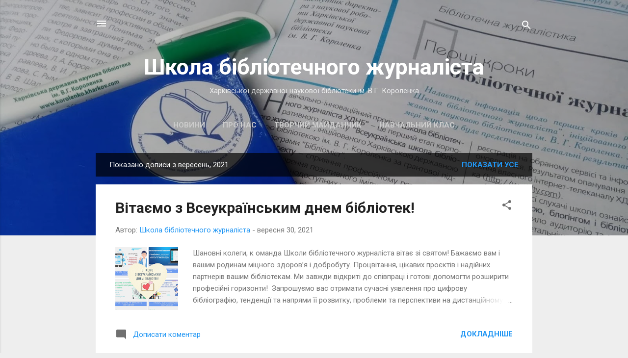

--- FILE ---
content_type: text/html; charset=UTF-8
request_url: https://journalist-library.blogspot.com/2021/09/
body_size: 28090
content:
<!DOCTYPE html>
<html dir='ltr' lang='uk'>
<head>
<meta content='width=device-width, initial-scale=1' name='viewport'/>
<title>Школа бібліотечного журналіста</title>
<meta content='text/html; charset=UTF-8' http-equiv='Content-Type'/>
<!-- Chrome, Firefox OS and Opera -->
<meta content='#eeeeee' name='theme-color'/>
<!-- Windows Phone -->
<meta content='#eeeeee' name='msapplication-navbutton-color'/>
<meta content='blogger' name='generator'/>
<link href='https://journalist-library.blogspot.com/favicon.ico' rel='icon' type='image/x-icon'/>
<link href='http://journalist-library.blogspot.com/2021/09/' rel='canonical'/>
<link rel="alternate" type="application/atom+xml" title="Школа бібліотечного журналіста - Atom" href="https://journalist-library.blogspot.com/feeds/posts/default" />
<link rel="alternate" type="application/rss+xml" title="Школа бібліотечного журналіста - RSS" href="https://journalist-library.blogspot.com/feeds/posts/default?alt=rss" />
<link rel="service.post" type="application/atom+xml" title="Школа бібліотечного журналіста - Atom" href="https://www.blogger.com/feeds/667265061812640738/posts/default" />
<!--Can't find substitution for tag [blog.ieCssRetrofitLinks]-->
<meta content='Блог, присвячений бібліотечній журналістиці та взаємодії бібліотек зі СМІ' name='description'/>
<meta content='http://journalist-library.blogspot.com/2021/09/' property='og:url'/>
<meta content='Школа бібліотечного журналіста' property='og:title'/>
<meta content='Блог, присвячений бібліотечній журналістиці та взаємодії бібліотек зі СМІ' property='og:description'/>
<meta content='https://blogger.googleusercontent.com/img/b/R29vZ2xl/AVvXsEghg6XcadwDiClUt2hQoU0BkiFyFYo1Pl5GXBxQ1qCU2p5FaDcAieqQWBJL_kNhC83GiRv79QpSAcvAoM5_FnDfaLph8HcxBc8xP3lxcs9llFWBeAnN5qv1_2xr2s6BCtcq7GVu-6ig5qnL/w1200-h630-p-k-no-nu/%25D0%259F%25D1%2580%25D0%25B8%25D0%25B2%25D1%2596%25D1%2582%25D0%25B0%25D0%25BD%25D0%25BD%25D1%258F+%25281%2529.png' property='og:image'/>
<style type='text/css'>@font-face{font-family:'Roboto';font-style:italic;font-weight:300;font-stretch:100%;font-display:swap;src:url(//fonts.gstatic.com/s/roboto/v50/KFOKCnqEu92Fr1Mu53ZEC9_Vu3r1gIhOszmOClHrs6ljXfMMLt_QuAX-k3Yi128m0kN2.woff2)format('woff2');unicode-range:U+0460-052F,U+1C80-1C8A,U+20B4,U+2DE0-2DFF,U+A640-A69F,U+FE2E-FE2F;}@font-face{font-family:'Roboto';font-style:italic;font-weight:300;font-stretch:100%;font-display:swap;src:url(//fonts.gstatic.com/s/roboto/v50/KFOKCnqEu92Fr1Mu53ZEC9_Vu3r1gIhOszmOClHrs6ljXfMMLt_QuAz-k3Yi128m0kN2.woff2)format('woff2');unicode-range:U+0301,U+0400-045F,U+0490-0491,U+04B0-04B1,U+2116;}@font-face{font-family:'Roboto';font-style:italic;font-weight:300;font-stretch:100%;font-display:swap;src:url(//fonts.gstatic.com/s/roboto/v50/KFOKCnqEu92Fr1Mu53ZEC9_Vu3r1gIhOszmOClHrs6ljXfMMLt_QuAT-k3Yi128m0kN2.woff2)format('woff2');unicode-range:U+1F00-1FFF;}@font-face{font-family:'Roboto';font-style:italic;font-weight:300;font-stretch:100%;font-display:swap;src:url(//fonts.gstatic.com/s/roboto/v50/KFOKCnqEu92Fr1Mu53ZEC9_Vu3r1gIhOszmOClHrs6ljXfMMLt_QuAv-k3Yi128m0kN2.woff2)format('woff2');unicode-range:U+0370-0377,U+037A-037F,U+0384-038A,U+038C,U+038E-03A1,U+03A3-03FF;}@font-face{font-family:'Roboto';font-style:italic;font-weight:300;font-stretch:100%;font-display:swap;src:url(//fonts.gstatic.com/s/roboto/v50/KFOKCnqEu92Fr1Mu53ZEC9_Vu3r1gIhOszmOClHrs6ljXfMMLt_QuHT-k3Yi128m0kN2.woff2)format('woff2');unicode-range:U+0302-0303,U+0305,U+0307-0308,U+0310,U+0312,U+0315,U+031A,U+0326-0327,U+032C,U+032F-0330,U+0332-0333,U+0338,U+033A,U+0346,U+034D,U+0391-03A1,U+03A3-03A9,U+03B1-03C9,U+03D1,U+03D5-03D6,U+03F0-03F1,U+03F4-03F5,U+2016-2017,U+2034-2038,U+203C,U+2040,U+2043,U+2047,U+2050,U+2057,U+205F,U+2070-2071,U+2074-208E,U+2090-209C,U+20D0-20DC,U+20E1,U+20E5-20EF,U+2100-2112,U+2114-2115,U+2117-2121,U+2123-214F,U+2190,U+2192,U+2194-21AE,U+21B0-21E5,U+21F1-21F2,U+21F4-2211,U+2213-2214,U+2216-22FF,U+2308-230B,U+2310,U+2319,U+231C-2321,U+2336-237A,U+237C,U+2395,U+239B-23B7,U+23D0,U+23DC-23E1,U+2474-2475,U+25AF,U+25B3,U+25B7,U+25BD,U+25C1,U+25CA,U+25CC,U+25FB,U+266D-266F,U+27C0-27FF,U+2900-2AFF,U+2B0E-2B11,U+2B30-2B4C,U+2BFE,U+3030,U+FF5B,U+FF5D,U+1D400-1D7FF,U+1EE00-1EEFF;}@font-face{font-family:'Roboto';font-style:italic;font-weight:300;font-stretch:100%;font-display:swap;src:url(//fonts.gstatic.com/s/roboto/v50/KFOKCnqEu92Fr1Mu53ZEC9_Vu3r1gIhOszmOClHrs6ljXfMMLt_QuGb-k3Yi128m0kN2.woff2)format('woff2');unicode-range:U+0001-000C,U+000E-001F,U+007F-009F,U+20DD-20E0,U+20E2-20E4,U+2150-218F,U+2190,U+2192,U+2194-2199,U+21AF,U+21E6-21F0,U+21F3,U+2218-2219,U+2299,U+22C4-22C6,U+2300-243F,U+2440-244A,U+2460-24FF,U+25A0-27BF,U+2800-28FF,U+2921-2922,U+2981,U+29BF,U+29EB,U+2B00-2BFF,U+4DC0-4DFF,U+FFF9-FFFB,U+10140-1018E,U+10190-1019C,U+101A0,U+101D0-101FD,U+102E0-102FB,U+10E60-10E7E,U+1D2C0-1D2D3,U+1D2E0-1D37F,U+1F000-1F0FF,U+1F100-1F1AD,U+1F1E6-1F1FF,U+1F30D-1F30F,U+1F315,U+1F31C,U+1F31E,U+1F320-1F32C,U+1F336,U+1F378,U+1F37D,U+1F382,U+1F393-1F39F,U+1F3A7-1F3A8,U+1F3AC-1F3AF,U+1F3C2,U+1F3C4-1F3C6,U+1F3CA-1F3CE,U+1F3D4-1F3E0,U+1F3ED,U+1F3F1-1F3F3,U+1F3F5-1F3F7,U+1F408,U+1F415,U+1F41F,U+1F426,U+1F43F,U+1F441-1F442,U+1F444,U+1F446-1F449,U+1F44C-1F44E,U+1F453,U+1F46A,U+1F47D,U+1F4A3,U+1F4B0,U+1F4B3,U+1F4B9,U+1F4BB,U+1F4BF,U+1F4C8-1F4CB,U+1F4D6,U+1F4DA,U+1F4DF,U+1F4E3-1F4E6,U+1F4EA-1F4ED,U+1F4F7,U+1F4F9-1F4FB,U+1F4FD-1F4FE,U+1F503,U+1F507-1F50B,U+1F50D,U+1F512-1F513,U+1F53E-1F54A,U+1F54F-1F5FA,U+1F610,U+1F650-1F67F,U+1F687,U+1F68D,U+1F691,U+1F694,U+1F698,U+1F6AD,U+1F6B2,U+1F6B9-1F6BA,U+1F6BC,U+1F6C6-1F6CF,U+1F6D3-1F6D7,U+1F6E0-1F6EA,U+1F6F0-1F6F3,U+1F6F7-1F6FC,U+1F700-1F7FF,U+1F800-1F80B,U+1F810-1F847,U+1F850-1F859,U+1F860-1F887,U+1F890-1F8AD,U+1F8B0-1F8BB,U+1F8C0-1F8C1,U+1F900-1F90B,U+1F93B,U+1F946,U+1F984,U+1F996,U+1F9E9,U+1FA00-1FA6F,U+1FA70-1FA7C,U+1FA80-1FA89,U+1FA8F-1FAC6,U+1FACE-1FADC,U+1FADF-1FAE9,U+1FAF0-1FAF8,U+1FB00-1FBFF;}@font-face{font-family:'Roboto';font-style:italic;font-weight:300;font-stretch:100%;font-display:swap;src:url(//fonts.gstatic.com/s/roboto/v50/KFOKCnqEu92Fr1Mu53ZEC9_Vu3r1gIhOszmOClHrs6ljXfMMLt_QuAf-k3Yi128m0kN2.woff2)format('woff2');unicode-range:U+0102-0103,U+0110-0111,U+0128-0129,U+0168-0169,U+01A0-01A1,U+01AF-01B0,U+0300-0301,U+0303-0304,U+0308-0309,U+0323,U+0329,U+1EA0-1EF9,U+20AB;}@font-face{font-family:'Roboto';font-style:italic;font-weight:300;font-stretch:100%;font-display:swap;src:url(//fonts.gstatic.com/s/roboto/v50/KFOKCnqEu92Fr1Mu53ZEC9_Vu3r1gIhOszmOClHrs6ljXfMMLt_QuAb-k3Yi128m0kN2.woff2)format('woff2');unicode-range:U+0100-02BA,U+02BD-02C5,U+02C7-02CC,U+02CE-02D7,U+02DD-02FF,U+0304,U+0308,U+0329,U+1D00-1DBF,U+1E00-1E9F,U+1EF2-1EFF,U+2020,U+20A0-20AB,U+20AD-20C0,U+2113,U+2C60-2C7F,U+A720-A7FF;}@font-face{font-family:'Roboto';font-style:italic;font-weight:300;font-stretch:100%;font-display:swap;src:url(//fonts.gstatic.com/s/roboto/v50/KFOKCnqEu92Fr1Mu53ZEC9_Vu3r1gIhOszmOClHrs6ljXfMMLt_QuAj-k3Yi128m0g.woff2)format('woff2');unicode-range:U+0000-00FF,U+0131,U+0152-0153,U+02BB-02BC,U+02C6,U+02DA,U+02DC,U+0304,U+0308,U+0329,U+2000-206F,U+20AC,U+2122,U+2191,U+2193,U+2212,U+2215,U+FEFF,U+FFFD;}@font-face{font-family:'Roboto';font-style:normal;font-weight:400;font-stretch:100%;font-display:swap;src:url(//fonts.gstatic.com/s/roboto/v50/KFO7CnqEu92Fr1ME7kSn66aGLdTylUAMa3GUBHMdazTgWw.woff2)format('woff2');unicode-range:U+0460-052F,U+1C80-1C8A,U+20B4,U+2DE0-2DFF,U+A640-A69F,U+FE2E-FE2F;}@font-face{font-family:'Roboto';font-style:normal;font-weight:400;font-stretch:100%;font-display:swap;src:url(//fonts.gstatic.com/s/roboto/v50/KFO7CnqEu92Fr1ME7kSn66aGLdTylUAMa3iUBHMdazTgWw.woff2)format('woff2');unicode-range:U+0301,U+0400-045F,U+0490-0491,U+04B0-04B1,U+2116;}@font-face{font-family:'Roboto';font-style:normal;font-weight:400;font-stretch:100%;font-display:swap;src:url(//fonts.gstatic.com/s/roboto/v50/KFO7CnqEu92Fr1ME7kSn66aGLdTylUAMa3CUBHMdazTgWw.woff2)format('woff2');unicode-range:U+1F00-1FFF;}@font-face{font-family:'Roboto';font-style:normal;font-weight:400;font-stretch:100%;font-display:swap;src:url(//fonts.gstatic.com/s/roboto/v50/KFO7CnqEu92Fr1ME7kSn66aGLdTylUAMa3-UBHMdazTgWw.woff2)format('woff2');unicode-range:U+0370-0377,U+037A-037F,U+0384-038A,U+038C,U+038E-03A1,U+03A3-03FF;}@font-face{font-family:'Roboto';font-style:normal;font-weight:400;font-stretch:100%;font-display:swap;src:url(//fonts.gstatic.com/s/roboto/v50/KFO7CnqEu92Fr1ME7kSn66aGLdTylUAMawCUBHMdazTgWw.woff2)format('woff2');unicode-range:U+0302-0303,U+0305,U+0307-0308,U+0310,U+0312,U+0315,U+031A,U+0326-0327,U+032C,U+032F-0330,U+0332-0333,U+0338,U+033A,U+0346,U+034D,U+0391-03A1,U+03A3-03A9,U+03B1-03C9,U+03D1,U+03D5-03D6,U+03F0-03F1,U+03F4-03F5,U+2016-2017,U+2034-2038,U+203C,U+2040,U+2043,U+2047,U+2050,U+2057,U+205F,U+2070-2071,U+2074-208E,U+2090-209C,U+20D0-20DC,U+20E1,U+20E5-20EF,U+2100-2112,U+2114-2115,U+2117-2121,U+2123-214F,U+2190,U+2192,U+2194-21AE,U+21B0-21E5,U+21F1-21F2,U+21F4-2211,U+2213-2214,U+2216-22FF,U+2308-230B,U+2310,U+2319,U+231C-2321,U+2336-237A,U+237C,U+2395,U+239B-23B7,U+23D0,U+23DC-23E1,U+2474-2475,U+25AF,U+25B3,U+25B7,U+25BD,U+25C1,U+25CA,U+25CC,U+25FB,U+266D-266F,U+27C0-27FF,U+2900-2AFF,U+2B0E-2B11,U+2B30-2B4C,U+2BFE,U+3030,U+FF5B,U+FF5D,U+1D400-1D7FF,U+1EE00-1EEFF;}@font-face{font-family:'Roboto';font-style:normal;font-weight:400;font-stretch:100%;font-display:swap;src:url(//fonts.gstatic.com/s/roboto/v50/KFO7CnqEu92Fr1ME7kSn66aGLdTylUAMaxKUBHMdazTgWw.woff2)format('woff2');unicode-range:U+0001-000C,U+000E-001F,U+007F-009F,U+20DD-20E0,U+20E2-20E4,U+2150-218F,U+2190,U+2192,U+2194-2199,U+21AF,U+21E6-21F0,U+21F3,U+2218-2219,U+2299,U+22C4-22C6,U+2300-243F,U+2440-244A,U+2460-24FF,U+25A0-27BF,U+2800-28FF,U+2921-2922,U+2981,U+29BF,U+29EB,U+2B00-2BFF,U+4DC0-4DFF,U+FFF9-FFFB,U+10140-1018E,U+10190-1019C,U+101A0,U+101D0-101FD,U+102E0-102FB,U+10E60-10E7E,U+1D2C0-1D2D3,U+1D2E0-1D37F,U+1F000-1F0FF,U+1F100-1F1AD,U+1F1E6-1F1FF,U+1F30D-1F30F,U+1F315,U+1F31C,U+1F31E,U+1F320-1F32C,U+1F336,U+1F378,U+1F37D,U+1F382,U+1F393-1F39F,U+1F3A7-1F3A8,U+1F3AC-1F3AF,U+1F3C2,U+1F3C4-1F3C6,U+1F3CA-1F3CE,U+1F3D4-1F3E0,U+1F3ED,U+1F3F1-1F3F3,U+1F3F5-1F3F7,U+1F408,U+1F415,U+1F41F,U+1F426,U+1F43F,U+1F441-1F442,U+1F444,U+1F446-1F449,U+1F44C-1F44E,U+1F453,U+1F46A,U+1F47D,U+1F4A3,U+1F4B0,U+1F4B3,U+1F4B9,U+1F4BB,U+1F4BF,U+1F4C8-1F4CB,U+1F4D6,U+1F4DA,U+1F4DF,U+1F4E3-1F4E6,U+1F4EA-1F4ED,U+1F4F7,U+1F4F9-1F4FB,U+1F4FD-1F4FE,U+1F503,U+1F507-1F50B,U+1F50D,U+1F512-1F513,U+1F53E-1F54A,U+1F54F-1F5FA,U+1F610,U+1F650-1F67F,U+1F687,U+1F68D,U+1F691,U+1F694,U+1F698,U+1F6AD,U+1F6B2,U+1F6B9-1F6BA,U+1F6BC,U+1F6C6-1F6CF,U+1F6D3-1F6D7,U+1F6E0-1F6EA,U+1F6F0-1F6F3,U+1F6F7-1F6FC,U+1F700-1F7FF,U+1F800-1F80B,U+1F810-1F847,U+1F850-1F859,U+1F860-1F887,U+1F890-1F8AD,U+1F8B0-1F8BB,U+1F8C0-1F8C1,U+1F900-1F90B,U+1F93B,U+1F946,U+1F984,U+1F996,U+1F9E9,U+1FA00-1FA6F,U+1FA70-1FA7C,U+1FA80-1FA89,U+1FA8F-1FAC6,U+1FACE-1FADC,U+1FADF-1FAE9,U+1FAF0-1FAF8,U+1FB00-1FBFF;}@font-face{font-family:'Roboto';font-style:normal;font-weight:400;font-stretch:100%;font-display:swap;src:url(//fonts.gstatic.com/s/roboto/v50/KFO7CnqEu92Fr1ME7kSn66aGLdTylUAMa3OUBHMdazTgWw.woff2)format('woff2');unicode-range:U+0102-0103,U+0110-0111,U+0128-0129,U+0168-0169,U+01A0-01A1,U+01AF-01B0,U+0300-0301,U+0303-0304,U+0308-0309,U+0323,U+0329,U+1EA0-1EF9,U+20AB;}@font-face{font-family:'Roboto';font-style:normal;font-weight:400;font-stretch:100%;font-display:swap;src:url(//fonts.gstatic.com/s/roboto/v50/KFO7CnqEu92Fr1ME7kSn66aGLdTylUAMa3KUBHMdazTgWw.woff2)format('woff2');unicode-range:U+0100-02BA,U+02BD-02C5,U+02C7-02CC,U+02CE-02D7,U+02DD-02FF,U+0304,U+0308,U+0329,U+1D00-1DBF,U+1E00-1E9F,U+1EF2-1EFF,U+2020,U+20A0-20AB,U+20AD-20C0,U+2113,U+2C60-2C7F,U+A720-A7FF;}@font-face{font-family:'Roboto';font-style:normal;font-weight:400;font-stretch:100%;font-display:swap;src:url(//fonts.gstatic.com/s/roboto/v50/KFO7CnqEu92Fr1ME7kSn66aGLdTylUAMa3yUBHMdazQ.woff2)format('woff2');unicode-range:U+0000-00FF,U+0131,U+0152-0153,U+02BB-02BC,U+02C6,U+02DA,U+02DC,U+0304,U+0308,U+0329,U+2000-206F,U+20AC,U+2122,U+2191,U+2193,U+2212,U+2215,U+FEFF,U+FFFD;}@font-face{font-family:'Roboto';font-style:normal;font-weight:700;font-stretch:100%;font-display:swap;src:url(//fonts.gstatic.com/s/roboto/v50/KFO7CnqEu92Fr1ME7kSn66aGLdTylUAMa3GUBHMdazTgWw.woff2)format('woff2');unicode-range:U+0460-052F,U+1C80-1C8A,U+20B4,U+2DE0-2DFF,U+A640-A69F,U+FE2E-FE2F;}@font-face{font-family:'Roboto';font-style:normal;font-weight:700;font-stretch:100%;font-display:swap;src:url(//fonts.gstatic.com/s/roboto/v50/KFO7CnqEu92Fr1ME7kSn66aGLdTylUAMa3iUBHMdazTgWw.woff2)format('woff2');unicode-range:U+0301,U+0400-045F,U+0490-0491,U+04B0-04B1,U+2116;}@font-face{font-family:'Roboto';font-style:normal;font-weight:700;font-stretch:100%;font-display:swap;src:url(//fonts.gstatic.com/s/roboto/v50/KFO7CnqEu92Fr1ME7kSn66aGLdTylUAMa3CUBHMdazTgWw.woff2)format('woff2');unicode-range:U+1F00-1FFF;}@font-face{font-family:'Roboto';font-style:normal;font-weight:700;font-stretch:100%;font-display:swap;src:url(//fonts.gstatic.com/s/roboto/v50/KFO7CnqEu92Fr1ME7kSn66aGLdTylUAMa3-UBHMdazTgWw.woff2)format('woff2');unicode-range:U+0370-0377,U+037A-037F,U+0384-038A,U+038C,U+038E-03A1,U+03A3-03FF;}@font-face{font-family:'Roboto';font-style:normal;font-weight:700;font-stretch:100%;font-display:swap;src:url(//fonts.gstatic.com/s/roboto/v50/KFO7CnqEu92Fr1ME7kSn66aGLdTylUAMawCUBHMdazTgWw.woff2)format('woff2');unicode-range:U+0302-0303,U+0305,U+0307-0308,U+0310,U+0312,U+0315,U+031A,U+0326-0327,U+032C,U+032F-0330,U+0332-0333,U+0338,U+033A,U+0346,U+034D,U+0391-03A1,U+03A3-03A9,U+03B1-03C9,U+03D1,U+03D5-03D6,U+03F0-03F1,U+03F4-03F5,U+2016-2017,U+2034-2038,U+203C,U+2040,U+2043,U+2047,U+2050,U+2057,U+205F,U+2070-2071,U+2074-208E,U+2090-209C,U+20D0-20DC,U+20E1,U+20E5-20EF,U+2100-2112,U+2114-2115,U+2117-2121,U+2123-214F,U+2190,U+2192,U+2194-21AE,U+21B0-21E5,U+21F1-21F2,U+21F4-2211,U+2213-2214,U+2216-22FF,U+2308-230B,U+2310,U+2319,U+231C-2321,U+2336-237A,U+237C,U+2395,U+239B-23B7,U+23D0,U+23DC-23E1,U+2474-2475,U+25AF,U+25B3,U+25B7,U+25BD,U+25C1,U+25CA,U+25CC,U+25FB,U+266D-266F,U+27C0-27FF,U+2900-2AFF,U+2B0E-2B11,U+2B30-2B4C,U+2BFE,U+3030,U+FF5B,U+FF5D,U+1D400-1D7FF,U+1EE00-1EEFF;}@font-face{font-family:'Roboto';font-style:normal;font-weight:700;font-stretch:100%;font-display:swap;src:url(//fonts.gstatic.com/s/roboto/v50/KFO7CnqEu92Fr1ME7kSn66aGLdTylUAMaxKUBHMdazTgWw.woff2)format('woff2');unicode-range:U+0001-000C,U+000E-001F,U+007F-009F,U+20DD-20E0,U+20E2-20E4,U+2150-218F,U+2190,U+2192,U+2194-2199,U+21AF,U+21E6-21F0,U+21F3,U+2218-2219,U+2299,U+22C4-22C6,U+2300-243F,U+2440-244A,U+2460-24FF,U+25A0-27BF,U+2800-28FF,U+2921-2922,U+2981,U+29BF,U+29EB,U+2B00-2BFF,U+4DC0-4DFF,U+FFF9-FFFB,U+10140-1018E,U+10190-1019C,U+101A0,U+101D0-101FD,U+102E0-102FB,U+10E60-10E7E,U+1D2C0-1D2D3,U+1D2E0-1D37F,U+1F000-1F0FF,U+1F100-1F1AD,U+1F1E6-1F1FF,U+1F30D-1F30F,U+1F315,U+1F31C,U+1F31E,U+1F320-1F32C,U+1F336,U+1F378,U+1F37D,U+1F382,U+1F393-1F39F,U+1F3A7-1F3A8,U+1F3AC-1F3AF,U+1F3C2,U+1F3C4-1F3C6,U+1F3CA-1F3CE,U+1F3D4-1F3E0,U+1F3ED,U+1F3F1-1F3F3,U+1F3F5-1F3F7,U+1F408,U+1F415,U+1F41F,U+1F426,U+1F43F,U+1F441-1F442,U+1F444,U+1F446-1F449,U+1F44C-1F44E,U+1F453,U+1F46A,U+1F47D,U+1F4A3,U+1F4B0,U+1F4B3,U+1F4B9,U+1F4BB,U+1F4BF,U+1F4C8-1F4CB,U+1F4D6,U+1F4DA,U+1F4DF,U+1F4E3-1F4E6,U+1F4EA-1F4ED,U+1F4F7,U+1F4F9-1F4FB,U+1F4FD-1F4FE,U+1F503,U+1F507-1F50B,U+1F50D,U+1F512-1F513,U+1F53E-1F54A,U+1F54F-1F5FA,U+1F610,U+1F650-1F67F,U+1F687,U+1F68D,U+1F691,U+1F694,U+1F698,U+1F6AD,U+1F6B2,U+1F6B9-1F6BA,U+1F6BC,U+1F6C6-1F6CF,U+1F6D3-1F6D7,U+1F6E0-1F6EA,U+1F6F0-1F6F3,U+1F6F7-1F6FC,U+1F700-1F7FF,U+1F800-1F80B,U+1F810-1F847,U+1F850-1F859,U+1F860-1F887,U+1F890-1F8AD,U+1F8B0-1F8BB,U+1F8C0-1F8C1,U+1F900-1F90B,U+1F93B,U+1F946,U+1F984,U+1F996,U+1F9E9,U+1FA00-1FA6F,U+1FA70-1FA7C,U+1FA80-1FA89,U+1FA8F-1FAC6,U+1FACE-1FADC,U+1FADF-1FAE9,U+1FAF0-1FAF8,U+1FB00-1FBFF;}@font-face{font-family:'Roboto';font-style:normal;font-weight:700;font-stretch:100%;font-display:swap;src:url(//fonts.gstatic.com/s/roboto/v50/KFO7CnqEu92Fr1ME7kSn66aGLdTylUAMa3OUBHMdazTgWw.woff2)format('woff2');unicode-range:U+0102-0103,U+0110-0111,U+0128-0129,U+0168-0169,U+01A0-01A1,U+01AF-01B0,U+0300-0301,U+0303-0304,U+0308-0309,U+0323,U+0329,U+1EA0-1EF9,U+20AB;}@font-face{font-family:'Roboto';font-style:normal;font-weight:700;font-stretch:100%;font-display:swap;src:url(//fonts.gstatic.com/s/roboto/v50/KFO7CnqEu92Fr1ME7kSn66aGLdTylUAMa3KUBHMdazTgWw.woff2)format('woff2');unicode-range:U+0100-02BA,U+02BD-02C5,U+02C7-02CC,U+02CE-02D7,U+02DD-02FF,U+0304,U+0308,U+0329,U+1D00-1DBF,U+1E00-1E9F,U+1EF2-1EFF,U+2020,U+20A0-20AB,U+20AD-20C0,U+2113,U+2C60-2C7F,U+A720-A7FF;}@font-face{font-family:'Roboto';font-style:normal;font-weight:700;font-stretch:100%;font-display:swap;src:url(//fonts.gstatic.com/s/roboto/v50/KFO7CnqEu92Fr1ME7kSn66aGLdTylUAMa3yUBHMdazQ.woff2)format('woff2');unicode-range:U+0000-00FF,U+0131,U+0152-0153,U+02BB-02BC,U+02C6,U+02DA,U+02DC,U+0304,U+0308,U+0329,U+2000-206F,U+20AC,U+2122,U+2191,U+2193,U+2212,U+2215,U+FEFF,U+FFFD;}</style>
<style id='page-skin-1' type='text/css'><!--
/*! normalize.css v3.0.1 | MIT License | git.io/normalize */html{font-family:sans-serif;-ms-text-size-adjust:100%;-webkit-text-size-adjust:100%}body{margin:0}article,aside,details,figcaption,figure,footer,header,hgroup,main,nav,section,summary{display:block}audio,canvas,progress,video{display:inline-block;vertical-align:baseline}audio:not([controls]){display:none;height:0}[hidden],template{display:none}a{background:transparent}a:active,a:hover{outline:0}abbr[title]{border-bottom:1px dotted}b,strong{font-weight:bold}dfn{font-style:italic}h1{font-size:2em;margin:.67em 0}mark{background:#ff0;color:#000}small{font-size:80%}sub,sup{font-size:75%;line-height:0;position:relative;vertical-align:baseline}sup{top:-0.5em}sub{bottom:-0.25em}img{border:0}svg:not(:root){overflow:hidden}figure{margin:1em 40px}hr{-moz-box-sizing:content-box;box-sizing:content-box;height:0}pre{overflow:auto}code,kbd,pre,samp{font-family:monospace,monospace;font-size:1em}button,input,optgroup,select,textarea{color:inherit;font:inherit;margin:0}button{overflow:visible}button,select{text-transform:none}button,html input[type="button"],input[type="reset"],input[type="submit"]{-webkit-appearance:button;cursor:pointer}button[disabled],html input[disabled]{cursor:default}button::-moz-focus-inner,input::-moz-focus-inner{border:0;padding:0}input{line-height:normal}input[type="checkbox"],input[type="radio"]{box-sizing:border-box;padding:0}input[type="number"]::-webkit-inner-spin-button,input[type="number"]::-webkit-outer-spin-button{height:auto}input[type="search"]{-webkit-appearance:textfield;-moz-box-sizing:content-box;-webkit-box-sizing:content-box;box-sizing:content-box}input[type="search"]::-webkit-search-cancel-button,input[type="search"]::-webkit-search-decoration{-webkit-appearance:none}fieldset{border:1px solid #c0c0c0;margin:0 2px;padding:.35em .625em .75em}legend{border:0;padding:0}textarea{overflow:auto}optgroup{font-weight:bold}table{border-collapse:collapse;border-spacing:0}td,th{padding:0}
/*!************************************************
* Blogger Template Style
* Name: Contempo
**************************************************/
body{
overflow-wrap:break-word;
word-break:break-word;
word-wrap:break-word
}
.hidden{
display:none
}
.invisible{
visibility:hidden
}
.container::after,.float-container::after{
clear:both;
content:"";
display:table
}
.clearboth{
clear:both
}
#comments .comment .comment-actions,.subscribe-popup .FollowByEmail .follow-by-email-submit,.widget.Profile .profile-link,.widget.Profile .profile-link.visit-profile{
background:0 0;
border:0;
box-shadow:none;
color:#2196f3;
cursor:pointer;
font-size:14px;
font-weight:700;
outline:0;
text-decoration:none;
text-transform:uppercase;
width:auto
}
.dim-overlay{
background-color:rgba(0,0,0,.54);
height:100vh;
left:0;
position:fixed;
top:0;
width:100%
}
#sharing-dim-overlay{
background-color:transparent
}
input::-ms-clear{
display:none
}
.blogger-logo,.svg-icon-24.blogger-logo{
fill:#ff9800;
opacity:1
}
.loading-spinner-large{
-webkit-animation:mspin-rotate 1.568s infinite linear;
animation:mspin-rotate 1.568s infinite linear;
height:48px;
overflow:hidden;
position:absolute;
width:48px;
z-index:200
}
.loading-spinner-large>div{
-webkit-animation:mspin-revrot 5332ms infinite steps(4);
animation:mspin-revrot 5332ms infinite steps(4)
}
.loading-spinner-large>div>div{
-webkit-animation:mspin-singlecolor-large-film 1333ms infinite steps(81);
animation:mspin-singlecolor-large-film 1333ms infinite steps(81);
background-size:100%;
height:48px;
width:3888px
}
.mspin-black-large>div>div,.mspin-grey_54-large>div>div{
background-image:url(https://www.blogblog.com/indie/mspin_black_large.svg)
}
.mspin-white-large>div>div{
background-image:url(https://www.blogblog.com/indie/mspin_white_large.svg)
}
.mspin-grey_54-large{
opacity:.54
}
@-webkit-keyframes mspin-singlecolor-large-film{
from{
-webkit-transform:translateX(0);
transform:translateX(0)
}
to{
-webkit-transform:translateX(-3888px);
transform:translateX(-3888px)
}
}
@keyframes mspin-singlecolor-large-film{
from{
-webkit-transform:translateX(0);
transform:translateX(0)
}
to{
-webkit-transform:translateX(-3888px);
transform:translateX(-3888px)
}
}
@-webkit-keyframes mspin-rotate{
from{
-webkit-transform:rotate(0);
transform:rotate(0)
}
to{
-webkit-transform:rotate(360deg);
transform:rotate(360deg)
}
}
@keyframes mspin-rotate{
from{
-webkit-transform:rotate(0);
transform:rotate(0)
}
to{
-webkit-transform:rotate(360deg);
transform:rotate(360deg)
}
}
@-webkit-keyframes mspin-revrot{
from{
-webkit-transform:rotate(0);
transform:rotate(0)
}
to{
-webkit-transform:rotate(-360deg);
transform:rotate(-360deg)
}
}
@keyframes mspin-revrot{
from{
-webkit-transform:rotate(0);
transform:rotate(0)
}
to{
-webkit-transform:rotate(-360deg);
transform:rotate(-360deg)
}
}
.skip-navigation{
background-color:#fff;
box-sizing:border-box;
color:#000;
display:block;
height:0;
left:0;
line-height:50px;
overflow:hidden;
padding-top:0;
position:fixed;
text-align:center;
top:0;
-webkit-transition:box-shadow .3s,height .3s,padding-top .3s;
transition:box-shadow .3s,height .3s,padding-top .3s;
width:100%;
z-index:900
}
.skip-navigation:focus{
box-shadow:0 4px 5px 0 rgba(0,0,0,.14),0 1px 10px 0 rgba(0,0,0,.12),0 2px 4px -1px rgba(0,0,0,.2);
height:50px
}
#main{
outline:0
}
.main-heading{
position:absolute;
clip:rect(1px,1px,1px,1px);
padding:0;
border:0;
height:1px;
width:1px;
overflow:hidden
}
.Attribution{
margin-top:1em;
text-align:center
}
.Attribution .blogger img,.Attribution .blogger svg{
vertical-align:bottom
}
.Attribution .blogger img{
margin-right:.5em
}
.Attribution div{
line-height:24px;
margin-top:.5em
}
.Attribution .copyright,.Attribution .image-attribution{
font-size:.7em;
margin-top:1.5em
}
.BLOG_mobile_video_class{
display:none
}
.bg-photo{
background-attachment:scroll!important
}
body .CSS_LIGHTBOX{
z-index:900
}
.extendable .show-less,.extendable .show-more{
border-color:#2196f3;
color:#2196f3;
margin-top:8px
}
.extendable .show-less.hidden,.extendable .show-more.hidden{
display:none
}
.inline-ad{
display:none;
max-width:100%;
overflow:hidden
}
.adsbygoogle{
display:block
}
#cookieChoiceInfo{
bottom:0;
top:auto
}
iframe.b-hbp-video{
border:0
}
.post-body img{
max-width:100%
}
.post-body iframe{
max-width:100%
}
.post-body a[imageanchor="1"]{
display:inline-block
}
.byline{
margin-right:1em
}
.byline:last-child{
margin-right:0
}
.link-copied-dialog{
max-width:520px;
outline:0
}
.link-copied-dialog .modal-dialog-buttons{
margin-top:8px
}
.link-copied-dialog .goog-buttonset-default{
background:0 0;
border:0
}
.link-copied-dialog .goog-buttonset-default:focus{
outline:0
}
.paging-control-container{
margin-bottom:16px
}
.paging-control-container .paging-control{
display:inline-block
}
.paging-control-container .comment-range-text::after,.paging-control-container .paging-control{
color:#2196f3
}
.paging-control-container .comment-range-text,.paging-control-container .paging-control{
margin-right:8px
}
.paging-control-container .comment-range-text::after,.paging-control-container .paging-control::after{
content:"\b7";
cursor:default;
padding-left:8px;
pointer-events:none
}
.paging-control-container .comment-range-text:last-child::after,.paging-control-container .paging-control:last-child::after{
content:none
}
.byline.reactions iframe{
height:20px
}
.b-notification{
color:#000;
background-color:#fff;
border-bottom:solid 1px #000;
box-sizing:border-box;
padding:16px 32px;
text-align:center
}
.b-notification.visible{
-webkit-transition:margin-top .3s cubic-bezier(.4,0,.2,1);
transition:margin-top .3s cubic-bezier(.4,0,.2,1)
}
.b-notification.invisible{
position:absolute
}
.b-notification-close{
position:absolute;
right:8px;
top:8px
}
.no-posts-message{
line-height:40px;
text-align:center
}
@media screen and (max-width:800px){
body.item-view .post-body a[imageanchor="1"][style*="float: left;"],body.item-view .post-body a[imageanchor="1"][style*="float: right;"]{
float:none!important;
clear:none!important
}
body.item-view .post-body a[imageanchor="1"] img{
display:block;
height:auto;
margin:0 auto
}
body.item-view .post-body>.separator:first-child>a[imageanchor="1"]:first-child{
margin-top:20px
}
.post-body a[imageanchor]{
display:block
}
body.item-view .post-body a[imageanchor="1"]{
margin-left:0!important;
margin-right:0!important
}
body.item-view .post-body a[imageanchor="1"]+a[imageanchor="1"]{
margin-top:16px
}
}
.item-control{
display:none
}
#comments{
border-top:1px dashed rgba(0,0,0,.54);
margin-top:20px;
padding:20px
}
#comments .comment-thread ol{
margin:0;
padding-left:0;
padding-left:0
}
#comments .comment .comment-replybox-single,#comments .comment-thread .comment-replies{
margin-left:60px
}
#comments .comment-thread .thread-count{
display:none
}
#comments .comment{
list-style-type:none;
padding:0 0 30px;
position:relative
}
#comments .comment .comment{
padding-bottom:8px
}
.comment .avatar-image-container{
position:absolute
}
.comment .avatar-image-container img{
border-radius:50%
}
.avatar-image-container svg,.comment .avatar-image-container .avatar-icon{
border-radius:50%;
border:solid 1px #707070;
box-sizing:border-box;
fill:#707070;
height:35px;
margin:0;
padding:7px;
width:35px
}
.comment .comment-block{
margin-top:10px;
margin-left:60px;
padding-bottom:0
}
#comments .comment-author-header-wrapper{
margin-left:40px
}
#comments .comment .thread-expanded .comment-block{
padding-bottom:20px
}
#comments .comment .comment-header .user,#comments .comment .comment-header .user a{
color:#212121;
font-style:normal;
font-weight:700
}
#comments .comment .comment-actions{
bottom:0;
margin-bottom:15px;
position:absolute
}
#comments .comment .comment-actions>*{
margin-right:8px
}
#comments .comment .comment-header .datetime{
bottom:0;
color:rgba(33,33,33,.54);
display:inline-block;
font-size:13px;
font-style:italic;
margin-left:8px
}
#comments .comment .comment-footer .comment-timestamp a,#comments .comment .comment-header .datetime a{
color:rgba(33,33,33,.54)
}
#comments .comment .comment-content,.comment .comment-body{
margin-top:12px;
word-break:break-word
}
.comment-body{
margin-bottom:12px
}
#comments.embed[data-num-comments="0"]{
border:0;
margin-top:0;
padding-top:0
}
#comments.embed[data-num-comments="0"] #comment-post-message,#comments.embed[data-num-comments="0"] div.comment-form>p,#comments.embed[data-num-comments="0"] p.comment-footer{
display:none
}
#comment-editor-src{
display:none
}
.comments .comments-content .loadmore.loaded{
max-height:0;
opacity:0;
overflow:hidden
}
.extendable .remaining-items{
height:0;
overflow:hidden;
-webkit-transition:height .3s cubic-bezier(.4,0,.2,1);
transition:height .3s cubic-bezier(.4,0,.2,1)
}
.extendable .remaining-items.expanded{
height:auto
}
.svg-icon-24,.svg-icon-24-button{
cursor:pointer;
height:24px;
width:24px;
min-width:24px
}
.touch-icon{
margin:-12px;
padding:12px
}
.touch-icon:active,.touch-icon:focus{
background-color:rgba(153,153,153,.4);
border-radius:50%
}
svg:not(:root).touch-icon{
overflow:visible
}
html[dir=rtl] .rtl-reversible-icon{
-webkit-transform:scaleX(-1);
-ms-transform:scaleX(-1);
transform:scaleX(-1)
}
.svg-icon-24-button,.touch-icon-button{
background:0 0;
border:0;
margin:0;
outline:0;
padding:0
}
.touch-icon-button .touch-icon:active,.touch-icon-button .touch-icon:focus{
background-color:transparent
}
.touch-icon-button:active .touch-icon,.touch-icon-button:focus .touch-icon{
background-color:rgba(153,153,153,.4);
border-radius:50%
}
.Profile .default-avatar-wrapper .avatar-icon{
border-radius:50%;
border:solid 1px #707070;
box-sizing:border-box;
fill:#707070;
margin:0
}
.Profile .individual .default-avatar-wrapper .avatar-icon{
padding:25px
}
.Profile .individual .avatar-icon,.Profile .individual .profile-img{
height:120px;
width:120px
}
.Profile .team .default-avatar-wrapper .avatar-icon{
padding:8px
}
.Profile .team .avatar-icon,.Profile .team .default-avatar-wrapper,.Profile .team .profile-img{
height:40px;
width:40px
}
.snippet-container{
margin:0;
position:relative;
overflow:hidden
}
.snippet-fade{
bottom:0;
box-sizing:border-box;
position:absolute;
width:96px
}
.snippet-fade{
right:0
}
.snippet-fade:after{
content:"\2026"
}
.snippet-fade:after{
float:right
}
.post-bottom{
-webkit-box-align:center;
-webkit-align-items:center;
-ms-flex-align:center;
align-items:center;
display:-webkit-box;
display:-webkit-flex;
display:-ms-flexbox;
display:flex;
-webkit-flex-wrap:wrap;
-ms-flex-wrap:wrap;
flex-wrap:wrap
}
.post-footer{
-webkit-box-flex:1;
-webkit-flex:1 1 auto;
-ms-flex:1 1 auto;
flex:1 1 auto;
-webkit-flex-wrap:wrap;
-ms-flex-wrap:wrap;
flex-wrap:wrap;
-webkit-box-ordinal-group:2;
-webkit-order:1;
-ms-flex-order:1;
order:1
}
.post-footer>*{
-webkit-box-flex:0;
-webkit-flex:0 1 auto;
-ms-flex:0 1 auto;
flex:0 1 auto
}
.post-footer .byline:last-child{
margin-right:1em
}
.jump-link{
-webkit-box-flex:0;
-webkit-flex:0 0 auto;
-ms-flex:0 0 auto;
flex:0 0 auto;
-webkit-box-ordinal-group:3;
-webkit-order:2;
-ms-flex-order:2;
order:2
}
.centered-top-container.sticky{
left:0;
position:fixed;
right:0;
top:0;
width:auto;
z-index:50;
-webkit-transition-property:opacity,-webkit-transform;
transition-property:opacity,-webkit-transform;
transition-property:transform,opacity;
transition-property:transform,opacity,-webkit-transform;
-webkit-transition-duration:.2s;
transition-duration:.2s;
-webkit-transition-timing-function:cubic-bezier(.4,0,.2,1);
transition-timing-function:cubic-bezier(.4,0,.2,1)
}
.centered-top-placeholder{
display:none
}
.collapsed-header .centered-top-placeholder{
display:block
}
.centered-top-container .Header .replaced h1,.centered-top-placeholder .Header .replaced h1{
display:none
}
.centered-top-container.sticky .Header .replaced h1{
display:block
}
.centered-top-container.sticky .Header .header-widget{
background:0 0
}
.centered-top-container.sticky .Header .header-image-wrapper{
display:none
}
.centered-top-container img,.centered-top-placeholder img{
max-width:100%
}
.collapsible{
-webkit-transition:height .3s cubic-bezier(.4,0,.2,1);
transition:height .3s cubic-bezier(.4,0,.2,1)
}
.collapsible,.collapsible>summary{
display:block;
overflow:hidden
}
.collapsible>:not(summary){
display:none
}
.collapsible[open]>:not(summary){
display:block
}
.collapsible:focus,.collapsible>summary:focus{
outline:0
}
.collapsible>summary{
cursor:pointer;
display:block;
padding:0
}
.collapsible:focus>summary,.collapsible>summary:focus{
background-color:transparent
}
.collapsible>summary::-webkit-details-marker{
display:none
}
.collapsible-title{
-webkit-box-align:center;
-webkit-align-items:center;
-ms-flex-align:center;
align-items:center;
display:-webkit-box;
display:-webkit-flex;
display:-ms-flexbox;
display:flex
}
.collapsible-title .title{
-webkit-box-flex:1;
-webkit-flex:1 1 auto;
-ms-flex:1 1 auto;
flex:1 1 auto;
-webkit-box-ordinal-group:1;
-webkit-order:0;
-ms-flex-order:0;
order:0;
overflow:hidden;
text-overflow:ellipsis;
white-space:nowrap
}
.collapsible-title .chevron-down,.collapsible[open] .collapsible-title .chevron-up{
display:block
}
.collapsible-title .chevron-up,.collapsible[open] .collapsible-title .chevron-down{
display:none
}
.flat-button{
cursor:pointer;
display:inline-block;
font-weight:700;
text-transform:uppercase;
border-radius:2px;
padding:8px;
margin:-8px
}
.flat-icon-button{
background:0 0;
border:0;
margin:0;
outline:0;
padding:0;
margin:-12px;
padding:12px;
cursor:pointer;
box-sizing:content-box;
display:inline-block;
line-height:0
}
.flat-icon-button,.flat-icon-button .splash-wrapper{
border-radius:50%
}
.flat-icon-button .splash.animate{
-webkit-animation-duration:.3s;
animation-duration:.3s
}
.overflowable-container{
max-height:46px;
overflow:hidden;
position:relative
}
.overflow-button{
cursor:pointer
}
#overflowable-dim-overlay{
background:0 0
}
.overflow-popup{
box-shadow:0 2px 2px 0 rgba(0,0,0,.14),0 3px 1px -2px rgba(0,0,0,.2),0 1px 5px 0 rgba(0,0,0,.12);
background-color:#ffffff;
left:0;
max-width:calc(100% - 32px);
position:absolute;
top:0;
visibility:hidden;
z-index:101
}
.overflow-popup ul{
list-style:none
}
.overflow-popup .tabs li,.overflow-popup li{
display:block;
height:auto
}
.overflow-popup .tabs li{
padding-left:0;
padding-right:0
}
.overflow-button.hidden,.overflow-popup .tabs li.hidden,.overflow-popup li.hidden{
display:none
}
.pill-button{
background:0 0;
border:1px solid;
border-radius:12px;
cursor:pointer;
display:inline-block;
padding:4px 16px;
text-transform:uppercase
}
.ripple{
position:relative
}
.ripple>*{
z-index:1
}
.splash-wrapper{
bottom:0;
left:0;
overflow:hidden;
pointer-events:none;
position:absolute;
right:0;
top:0;
z-index:0
}
.splash{
background:#ccc;
border-radius:100%;
display:block;
opacity:.6;
position:absolute;
-webkit-transform:scale(0);
-ms-transform:scale(0);
transform:scale(0)
}
.splash.animate{
-webkit-animation:ripple-effect .4s linear;
animation:ripple-effect .4s linear
}
@-webkit-keyframes ripple-effect{
100%{
opacity:0;
-webkit-transform:scale(2.5);
transform:scale(2.5)
}
}
@keyframes ripple-effect{
100%{
opacity:0;
-webkit-transform:scale(2.5);
transform:scale(2.5)
}
}
.search{
display:-webkit-box;
display:-webkit-flex;
display:-ms-flexbox;
display:flex;
line-height:24px;
width:24px
}
.search.focused{
width:100%
}
.search.focused .section{
width:100%
}
.search form{
z-index:101
}
.search h3{
display:none
}
.search form{
display:-webkit-box;
display:-webkit-flex;
display:-ms-flexbox;
display:flex;
-webkit-box-flex:1;
-webkit-flex:1 0 0;
-ms-flex:1 0 0px;
flex:1 0 0;
border-bottom:solid 1px transparent;
padding-bottom:8px
}
.search form>*{
display:none
}
.search.focused form>*{
display:block
}
.search .search-input label{
display:none
}
.centered-top-placeholder.cloned .search form{
z-index:30
}
.search.focused form{
border-color:#ffffff;
position:relative;
width:auto
}
.collapsed-header .centered-top-container .search.focused form{
border-bottom-color:transparent
}
.search-expand{
-webkit-box-flex:0;
-webkit-flex:0 0 auto;
-ms-flex:0 0 auto;
flex:0 0 auto
}
.search-expand-text{
display:none
}
.search-close{
display:inline;
vertical-align:middle
}
.search-input{
-webkit-box-flex:1;
-webkit-flex:1 0 1px;
-ms-flex:1 0 1px;
flex:1 0 1px
}
.search-input input{
background:0 0;
border:0;
box-sizing:border-box;
color:#ffffff;
display:inline-block;
outline:0;
width:calc(100% - 48px)
}
.search-input input.no-cursor{
color:transparent;
text-shadow:0 0 0 #ffffff
}
.collapsed-header .centered-top-container .search-action,.collapsed-header .centered-top-container .search-input input{
color:#212121
}
.collapsed-header .centered-top-container .search-input input.no-cursor{
color:transparent;
text-shadow:0 0 0 #212121
}
.collapsed-header .centered-top-container .search-input input.no-cursor:focus,.search-input input.no-cursor:focus{
outline:0
}
.search-focused>*{
visibility:hidden
}
.search-focused .search,.search-focused .search-icon{
visibility:visible
}
.search.focused .search-action{
display:block
}
.search.focused .search-action:disabled{
opacity:.3
}
.widget.Sharing .sharing-button{
display:none
}
.widget.Sharing .sharing-buttons li{
padding:0
}
.widget.Sharing .sharing-buttons li span{
display:none
}
.post-share-buttons{
position:relative
}
.centered-bottom .share-buttons .svg-icon-24,.share-buttons .svg-icon-24{
fill:#212121
}
.sharing-open.touch-icon-button:active .touch-icon,.sharing-open.touch-icon-button:focus .touch-icon{
background-color:transparent
}
.share-buttons{
background-color:#ffffff;
border-radius:2px;
box-shadow:0 2px 2px 0 rgba(0,0,0,.14),0 3px 1px -2px rgba(0,0,0,.2),0 1px 5px 0 rgba(0,0,0,.12);
color:#212121;
list-style:none;
margin:0;
padding:8px 0;
position:absolute;
top:-11px;
min-width:200px;
z-index:101
}
.share-buttons.hidden{
display:none
}
.sharing-button{
background:0 0;
border:0;
margin:0;
outline:0;
padding:0;
cursor:pointer
}
.share-buttons li{
margin:0;
height:48px
}
.share-buttons li:last-child{
margin-bottom:0
}
.share-buttons li .sharing-platform-button{
box-sizing:border-box;
cursor:pointer;
display:block;
height:100%;
margin-bottom:0;
padding:0 16px;
position:relative;
width:100%
}
.share-buttons li .sharing-platform-button:focus,.share-buttons li .sharing-platform-button:hover{
background-color:rgba(128,128,128,.1);
outline:0
}
.share-buttons li svg[class*=" sharing-"],.share-buttons li svg[class^=sharing-]{
position:absolute;
top:10px
}
.share-buttons li span.sharing-platform-button{
position:relative;
top:0
}
.share-buttons li .platform-sharing-text{
display:block;
font-size:16px;
line-height:48px;
white-space:nowrap
}
.share-buttons li .platform-sharing-text{
margin-left:56px
}
.sidebar-container{
background-color:#ffffff;
max-width:284px;
overflow-y:auto;
-webkit-transition-property:-webkit-transform;
transition-property:-webkit-transform;
transition-property:transform;
transition-property:transform,-webkit-transform;
-webkit-transition-duration:.3s;
transition-duration:.3s;
-webkit-transition-timing-function:cubic-bezier(0,0,.2,1);
transition-timing-function:cubic-bezier(0,0,.2,1);
width:284px;
z-index:101;
-webkit-overflow-scrolling:touch
}
.sidebar-container .navigation{
line-height:0;
padding:16px
}
.sidebar-container .sidebar-back{
cursor:pointer
}
.sidebar-container .widget{
background:0 0;
margin:0 16px;
padding:16px 0
}
.sidebar-container .widget .title{
color:#212121;
margin:0
}
.sidebar-container .widget ul{
list-style:none;
margin:0;
padding:0
}
.sidebar-container .widget ul ul{
margin-left:1em
}
.sidebar-container .widget li{
font-size:16px;
line-height:normal
}
.sidebar-container .widget+.widget{
border-top:1px dashed #cccccc
}
.BlogArchive li{
margin:16px 0
}
.BlogArchive li:last-child{
margin-bottom:0
}
.Label li a{
display:inline-block
}
.BlogArchive .post-count,.Label .label-count{
float:right;
margin-left:.25em
}
.BlogArchive .post-count::before,.Label .label-count::before{
content:"("
}
.BlogArchive .post-count::after,.Label .label-count::after{
content:")"
}
.widget.Translate .skiptranslate>div{
display:block!important
}
.widget.Profile .profile-link{
display:-webkit-box;
display:-webkit-flex;
display:-ms-flexbox;
display:flex
}
.widget.Profile .team-member .default-avatar-wrapper,.widget.Profile .team-member .profile-img{
-webkit-box-flex:0;
-webkit-flex:0 0 auto;
-ms-flex:0 0 auto;
flex:0 0 auto;
margin-right:1em
}
.widget.Profile .individual .profile-link{
-webkit-box-orient:vertical;
-webkit-box-direction:normal;
-webkit-flex-direction:column;
-ms-flex-direction:column;
flex-direction:column
}
.widget.Profile .team .profile-link .profile-name{
-webkit-align-self:center;
-ms-flex-item-align:center;
align-self:center;
display:block;
-webkit-box-flex:1;
-webkit-flex:1 1 auto;
-ms-flex:1 1 auto;
flex:1 1 auto
}
.dim-overlay{
background-color:rgba(0,0,0,.54);
z-index:100
}
body.sidebar-visible{
overflow-y:hidden
}
@media screen and (max-width:1439px){
.sidebar-container{
bottom:0;
position:fixed;
top:0;
left:0;
right:auto
}
.sidebar-container.sidebar-invisible{
-webkit-transition-timing-function:cubic-bezier(.4,0,.6,1);
transition-timing-function:cubic-bezier(.4,0,.6,1);
-webkit-transform:translateX(-284px);
-ms-transform:translateX(-284px);
transform:translateX(-284px)
}
}
@media screen and (min-width:1440px){
.sidebar-container{
position:absolute;
top:0;
left:0;
right:auto
}
.sidebar-container .navigation{
display:none
}
}
.dialog{
box-shadow:0 2px 2px 0 rgba(0,0,0,.14),0 3px 1px -2px rgba(0,0,0,.2),0 1px 5px 0 rgba(0,0,0,.12);
background:#ffffff;
box-sizing:border-box;
color:#757575;
padding:30px;
position:fixed;
text-align:center;
width:calc(100% - 24px);
z-index:101
}
.dialog input[type=email],.dialog input[type=text]{
background-color:transparent;
border:0;
border-bottom:solid 1px rgba(117,117,117,.12);
color:#757575;
display:block;
font-family:Roboto, sans-serif;
font-size:16px;
line-height:24px;
margin:auto;
padding-bottom:7px;
outline:0;
text-align:center;
width:100%
}
.dialog input[type=email]::-webkit-input-placeholder,.dialog input[type=text]::-webkit-input-placeholder{
color:#757575
}
.dialog input[type=email]::-moz-placeholder,.dialog input[type=text]::-moz-placeholder{
color:#757575
}
.dialog input[type=email]:-ms-input-placeholder,.dialog input[type=text]:-ms-input-placeholder{
color:#757575
}
.dialog input[type=email]::-ms-input-placeholder,.dialog input[type=text]::-ms-input-placeholder{
color:#757575
}
.dialog input[type=email]::placeholder,.dialog input[type=text]::placeholder{
color:#757575
}
.dialog input[type=email]:focus,.dialog input[type=text]:focus{
border-bottom:solid 2px #2196f3;
padding-bottom:6px
}
.dialog input.no-cursor{
color:transparent;
text-shadow:0 0 0 #757575
}
.dialog input.no-cursor:focus{
outline:0
}
.dialog input.no-cursor:focus{
outline:0
}
.dialog input[type=submit]{
font-family:Roboto, sans-serif
}
.dialog .goog-buttonset-default{
color:#2196f3
}
.subscribe-popup{
max-width:364px
}
.subscribe-popup h3{
color:#212121;
font-size:1.8em;
margin-top:0
}
.subscribe-popup .FollowByEmail h3{
display:none
}
.subscribe-popup .FollowByEmail .follow-by-email-submit{
color:#2196f3;
display:inline-block;
margin:0 auto;
margin-top:24px;
width:auto;
white-space:normal
}
.subscribe-popup .FollowByEmail .follow-by-email-submit:disabled{
cursor:default;
opacity:.3
}
@media (max-width:800px){
.blog-name div.widget.Subscribe{
margin-bottom:16px
}
body.item-view .blog-name div.widget.Subscribe{
margin:8px auto 16px auto;
width:100%
}
}
.tabs{
list-style:none
}
.tabs li{
display:inline-block
}
.tabs li a{
cursor:pointer;
display:inline-block;
font-weight:700;
text-transform:uppercase;
padding:12px 8px
}
.tabs .selected{
border-bottom:4px solid #ffffff
}
.tabs .selected a{
color:#ffffff
}
body#layout .bg-photo,body#layout .bg-photo-overlay{
display:none
}
body#layout .page_body{
padding:0;
position:relative;
top:0
}
body#layout .page{
display:inline-block;
left:inherit;
position:relative;
vertical-align:top;
width:540px
}
body#layout .centered{
max-width:954px
}
body#layout .navigation{
display:none
}
body#layout .sidebar-container{
display:inline-block;
width:40%
}
body#layout .hamburger-menu,body#layout .search{
display:none
}
.centered-top-container .svg-icon-24,body.collapsed-header .centered-top-placeholder .svg-icon-24{
fill:#ffffff
}
.sidebar-container .svg-icon-24{
fill:#707070
}
.centered-bottom .svg-icon-24,body.collapsed-header .centered-top-container .svg-icon-24{
fill:#707070
}
.centered-bottom .share-buttons .svg-icon-24,.share-buttons .svg-icon-24{
fill:#212121
}
body{
background-color:#eeeeee;
color:#757575;
font:15px Roboto, sans-serif;
margin:0;
min-height:100vh
}
img{
max-width:100%
}
h3{
color:#757575;
font-size:16px
}
a{
text-decoration:none;
color:#2196f3
}
a:visited{
color:#2196f3
}
a:hover{
color:#2196f3
}
blockquote{
color:#444444;
font:italic 300 15px Roboto, sans-serif;
font-size:x-large;
text-align:center
}
.pill-button{
font-size:12px
}
.bg-photo-container{
height:480px;
overflow:hidden;
position:absolute;
width:100%;
z-index:1
}
.bg-photo{
background:#eeeeee url(//4.bp.blogspot.com/-0YZEF2BPzNI/XF1bsh2CYlI/AAAAAAAAIlo/PzmrimAQAxI_7zZZcq9wpmgfNnNYwXvLQCK4BGAYYCw/s0/51691343_2437830036231973_2611259593921134592_n%2B%25281%2529.jpg) repeat scroll top left;
background-attachment:scroll;
background-size:cover;
-webkit-filter:blur(0px);
filter:blur(0px);
height:calc(100% + 2 * 0px);
left:0px;
position:absolute;
top:0px;
width:calc(100% + 2 * 0px)
}
.bg-photo-overlay{
background:rgba(0,0,0,.26);
background-size:cover;
height:480px;
position:absolute;
width:100%;
z-index:2
}
.hamburger-menu{
float:left;
margin-top:0
}
.sticky .hamburger-menu{
float:none;
position:absolute
}
.search{
border-bottom:solid 1px rgba(255, 255, 255, 0);
float:right;
position:relative;
-webkit-transition-property:width;
transition-property:width;
-webkit-transition-duration:.5s;
transition-duration:.5s;
-webkit-transition-timing-function:cubic-bezier(.4,0,.2,1);
transition-timing-function:cubic-bezier(.4,0,.2,1);
z-index:101
}
.search .dim-overlay{
background-color:transparent
}
.search form{
height:36px;
-webkit-transition-property:border-color;
transition-property:border-color;
-webkit-transition-delay:.5s;
transition-delay:.5s;
-webkit-transition-duration:.2s;
transition-duration:.2s;
-webkit-transition-timing-function:cubic-bezier(.4,0,.2,1);
transition-timing-function:cubic-bezier(.4,0,.2,1)
}
.search.focused{
width:calc(100% - 48px)
}
.search.focused form{
display:-webkit-box;
display:-webkit-flex;
display:-ms-flexbox;
display:flex;
-webkit-box-flex:1;
-webkit-flex:1 0 1px;
-ms-flex:1 0 1px;
flex:1 0 1px;
border-color:#ffffff;
margin-left:-24px;
padding-left:36px;
position:relative;
width:auto
}
.item-view .search,.sticky .search{
right:0;
float:none;
margin-left:0;
position:absolute
}
.item-view .search.focused,.sticky .search.focused{
width:calc(100% - 50px)
}
.item-view .search.focused form,.sticky .search.focused form{
border-bottom-color:#757575
}
.centered-top-placeholder.cloned .search form{
z-index:30
}
.search_button{
-webkit-box-flex:0;
-webkit-flex:0 0 24px;
-ms-flex:0 0 24px;
flex:0 0 24px;
-webkit-box-orient:vertical;
-webkit-box-direction:normal;
-webkit-flex-direction:column;
-ms-flex-direction:column;
flex-direction:column
}
.search_button svg{
margin-top:0
}
.search-input{
height:48px
}
.search-input input{
display:block;
color:#ffffff;
font:16px Roboto, sans-serif;
height:48px;
line-height:48px;
padding:0;
width:100%
}
.search-input input::-webkit-input-placeholder{
color:#ffffff;
opacity:.3
}
.search-input input::-moz-placeholder{
color:#ffffff;
opacity:.3
}
.search-input input:-ms-input-placeholder{
color:#ffffff;
opacity:.3
}
.search-input input::-ms-input-placeholder{
color:#ffffff;
opacity:.3
}
.search-input input::placeholder{
color:#ffffff;
opacity:.3
}
.search-action{
background:0 0;
border:0;
color:#ffffff;
cursor:pointer;
display:none;
height:48px;
margin-top:0
}
.sticky .search-action{
color:#757575
}
.search.focused .search-action{
display:block
}
.search.focused .search-action:disabled{
opacity:.3
}
.page_body{
position:relative;
z-index:20
}
.page_body .widget{
margin-bottom:16px
}
.page_body .centered{
box-sizing:border-box;
display:-webkit-box;
display:-webkit-flex;
display:-ms-flexbox;
display:flex;
-webkit-box-orient:vertical;
-webkit-box-direction:normal;
-webkit-flex-direction:column;
-ms-flex-direction:column;
flex-direction:column;
margin:0 auto;
max-width:922px;
min-height:100vh;
padding:24px 0
}
.page_body .centered>*{
-webkit-box-flex:0;
-webkit-flex:0 0 auto;
-ms-flex:0 0 auto;
flex:0 0 auto
}
.page_body .centered>#footer{
margin-top:auto
}
.blog-name{
margin:24px 0 16px 0
}
.item-view .blog-name,.sticky .blog-name{
box-sizing:border-box;
margin-left:36px;
min-height:48px;
opacity:1;
padding-top:12px
}
.blog-name .subscribe-section-container{
margin-bottom:32px;
text-align:center;
-webkit-transition-property:opacity;
transition-property:opacity;
-webkit-transition-duration:.5s;
transition-duration:.5s
}
.item-view .blog-name .subscribe-section-container,.sticky .blog-name .subscribe-section-container{
margin:0 0 8px 0
}
.blog-name .PageList{
margin-top:16px;
padding-top:8px;
text-align:center
}
.blog-name .PageList .overflowable-contents{
width:100%
}
.blog-name .PageList h3.title{
color:#ffffff;
margin:8px auto;
text-align:center;
width:100%
}
.centered-top-container .blog-name{
-webkit-transition-property:opacity;
transition-property:opacity;
-webkit-transition-duration:.5s;
transition-duration:.5s
}
.item-view .return_link{
margin-bottom:12px;
margin-top:12px;
position:absolute
}
.item-view .blog-name{
display:-webkit-box;
display:-webkit-flex;
display:-ms-flexbox;
display:flex;
-webkit-flex-wrap:wrap;
-ms-flex-wrap:wrap;
flex-wrap:wrap;
margin:0 48px 27px 48px
}
.item-view .subscribe-section-container{
-webkit-box-flex:0;
-webkit-flex:0 0 auto;
-ms-flex:0 0 auto;
flex:0 0 auto
}
.item-view #header,.item-view .Header{
margin-bottom:5px;
margin-right:15px
}
.item-view .sticky .Header{
margin-bottom:0
}
.item-view .Header p{
margin:10px 0 0 0;
text-align:left
}
.item-view .post-share-buttons-bottom{
margin-right:16px
}
.sticky{
background:#ffffff;
box-shadow:0 0 20px 0 rgba(0,0,0,.7);
box-sizing:border-box;
margin-left:0
}
.sticky #header{
margin-bottom:8px;
margin-right:8px
}
.sticky .centered-top{
margin:4px auto;
max-width:890px;
min-height:48px
}
.sticky .blog-name{
display:-webkit-box;
display:-webkit-flex;
display:-ms-flexbox;
display:flex;
margin:0 48px
}
.sticky .blog-name #header{
-webkit-box-flex:0;
-webkit-flex:0 1 auto;
-ms-flex:0 1 auto;
flex:0 1 auto;
-webkit-box-ordinal-group:2;
-webkit-order:1;
-ms-flex-order:1;
order:1;
overflow:hidden
}
.sticky .blog-name .subscribe-section-container{
-webkit-box-flex:0;
-webkit-flex:0 0 auto;
-ms-flex:0 0 auto;
flex:0 0 auto;
-webkit-box-ordinal-group:3;
-webkit-order:2;
-ms-flex-order:2;
order:2
}
.sticky .Header h1{
overflow:hidden;
text-overflow:ellipsis;
white-space:nowrap;
margin-right:-10px;
margin-bottom:-10px;
padding-right:10px;
padding-bottom:10px
}
.sticky .Header p{
display:none
}
.sticky .PageList{
display:none
}
.search-focused>*{
visibility:visible
}
.search-focused .hamburger-menu{
visibility:visible
}
.item-view .search-focused .blog-name,.sticky .search-focused .blog-name{
opacity:0
}
.centered-bottom,.centered-top-container,.centered-top-placeholder{
padding:0 16px
}
.centered-top{
position:relative
}
.item-view .centered-top.search-focused .subscribe-section-container,.sticky .centered-top.search-focused .subscribe-section-container{
opacity:0
}
.page_body.has-vertical-ads .centered .centered-bottom{
display:inline-block;
width:calc(100% - 176px)
}
.Header h1{
color:#ffffff;
font:bold 45px Roboto, sans-serif;
line-height:normal;
margin:0 0 13px 0;
text-align:center;
width:100%
}
.Header h1 a,.Header h1 a:hover,.Header h1 a:visited{
color:#ffffff
}
.item-view .Header h1,.sticky .Header h1{
font-size:24px;
line-height:24px;
margin:0;
text-align:left
}
.sticky .Header h1{
color:#757575
}
.sticky .Header h1 a,.sticky .Header h1 a:hover,.sticky .Header h1 a:visited{
color:#757575
}
.Header p{
color:#ffffff;
margin:0 0 13px 0;
opacity:.8;
text-align:center
}
.widget .title{
line-height:28px
}
.BlogArchive li{
font-size:16px
}
.BlogArchive .post-count{
color:#757575
}
#page_body .FeaturedPost,.Blog .blog-posts .post-outer-container{
background:#ffffff;
min-height:40px;
padding:30px 40px;
width:auto
}
.Blog .blog-posts .post-outer-container:last-child{
margin-bottom:0
}
.Blog .blog-posts .post-outer-container .post-outer{
border:0;
position:relative;
padding-bottom:.25em
}
.post-outer-container{
margin-bottom:16px
}
.post:first-child{
margin-top:0
}
.post .thumb{
float:left;
height:20%;
width:20%
}
.post-share-buttons-bottom,.post-share-buttons-top{
float:right
}
.post-share-buttons-bottom{
margin-right:24px
}
.post-footer,.post-header{
clear:left;
color:rgba(0, 0, 0, 0.54);
margin:0;
width:inherit
}
.blog-pager{
text-align:center
}
.blog-pager a{
color:#2196f3
}
.blog-pager a:visited{
color:#2196f3
}
.blog-pager a:hover{
color:#2196f3
}
.post-title{
font:bold 22px Roboto, sans-serif;
float:left;
margin:0 0 8px 0;
max-width:calc(100% - 48px)
}
.post-title a{
font:bold 30px Roboto, sans-serif
}
.post-title,.post-title a,.post-title a:hover,.post-title a:visited{
color:#212121
}
.post-body{
color:#757575;
font:15px Roboto, sans-serif;
line-height:1.6em;
margin:1.5em 0 2em 0;
display:block
}
.post-body img{
height:inherit
}
.post-body .snippet-thumbnail{
float:left;
margin:0;
margin-right:2em;
max-height:128px;
max-width:128px
}
.post-body .snippet-thumbnail img{
max-width:100%
}
.main .FeaturedPost .widget-content{
border:0;
position:relative;
padding-bottom:.25em
}
.FeaturedPost img{
margin-top:2em
}
.FeaturedPost .snippet-container{
margin:2em 0
}
.FeaturedPost .snippet-container p{
margin:0
}
.FeaturedPost .snippet-thumbnail{
float:none;
height:auto;
margin-bottom:2em;
margin-right:0;
overflow:hidden;
max-height:calc(600px + 2em);
max-width:100%;
text-align:center;
width:100%
}
.FeaturedPost .snippet-thumbnail img{
max-width:100%;
width:100%
}
.byline{
color:rgba(0, 0, 0, 0.54);
display:inline-block;
line-height:24px;
margin-top:8px;
vertical-align:top
}
.byline.post-author:first-child{
margin-right:0
}
.byline.reactions .reactions-label{
line-height:22px;
vertical-align:top
}
.byline.post-share-buttons{
position:relative;
display:inline-block;
margin-top:0;
width:100%
}
.byline.post-share-buttons .sharing{
float:right
}
.flat-button.ripple:hover{
background-color:rgba(33,150,243,.12)
}
.flat-button.ripple .splash{
background-color:rgba(33,150,243,.4)
}
a.timestamp-link,a:active.timestamp-link,a:visited.timestamp-link{
color:inherit;
font:inherit;
text-decoration:inherit
}
.post-share-buttons{
margin-left:0
}
.clear-sharing{
min-height:24px
}
.comment-link{
color:#2196f3;
position:relative
}
.comment-link .num_comments{
margin-left:8px;
vertical-align:top
}
#comment-holder .continue{
display:none
}
#comment-editor{
margin-bottom:20px;
margin-top:20px
}
#comments .comment-form h4,#comments h3.title{
position:absolute;
clip:rect(1px,1px,1px,1px);
padding:0;
border:0;
height:1px;
width:1px;
overflow:hidden
}
.post-filter-message{
background-color:rgba(0,0,0,.7);
color:#fff;
display:table;
margin-bottom:16px;
width:100%
}
.post-filter-message div{
display:table-cell;
padding:15px 28px
}
.post-filter-message div:last-child{
padding-left:0;
text-align:right
}
.post-filter-message a{
white-space:nowrap
}
.post-filter-message .search-label,.post-filter-message .search-query{
font-weight:700;
color:#2196f3
}
#blog-pager{
margin:2em 0
}
#blog-pager a{
color:#2196f3;
font-size:14px
}
.subscribe-button{
border-color:#ffffff;
color:#ffffff
}
.sticky .subscribe-button{
border-color:#757575;
color:#757575
}
.tabs{
margin:0 auto;
padding:0
}
.tabs li{
margin:0 8px;
vertical-align:top
}
.tabs .overflow-button a,.tabs li a{
color:#cccccc;
font:700 normal 15px Roboto, sans-serif;
line-height:18px
}
.tabs .overflow-button a{
padding:12px 8px
}
.overflow-popup .tabs li{
text-align:left
}
.overflow-popup li a{
color:#757575;
display:block;
padding:8px 20px
}
.overflow-popup li.selected a{
color:#212121
}
a.report_abuse{
font-weight:400
}
.Label li,.Label span.label-size,.byline.post-labels a{
background-color:#f7f7f7;
border:1px solid #f7f7f7;
border-radius:15px;
display:inline-block;
margin:4px 4px 4px 0;
padding:3px 8px
}
.Label a,.byline.post-labels a{
color:rgba(0,0,0,0.54)
}
.Label ul{
list-style:none;
padding:0
}
.PopularPosts{
background-color:#eeeeee;
padding:30px 40px
}
.PopularPosts .item-content{
color:#757575;
margin-top:24px
}
.PopularPosts a,.PopularPosts a:hover,.PopularPosts a:visited{
color:#2196f3
}
.PopularPosts .post-title,.PopularPosts .post-title a,.PopularPosts .post-title a:hover,.PopularPosts .post-title a:visited{
color:#212121;
font-size:18px;
font-weight:700;
line-height:24px
}
.PopularPosts,.PopularPosts h3.title a{
color:#757575;
font:15px Roboto, sans-serif
}
.main .PopularPosts{
padding:16px 40px
}
.PopularPosts h3.title{
font-size:14px;
margin:0
}
.PopularPosts h3.post-title{
margin-bottom:0
}
.PopularPosts .byline{
color:rgba(0, 0, 0, 0.54)
}
.PopularPosts .jump-link{
float:right;
margin-top:16px
}
.PopularPosts .post-header .byline{
font-size:.9em;
font-style:italic;
margin-top:6px
}
.PopularPosts ul{
list-style:none;
padding:0;
margin:0
}
.PopularPosts .post{
padding:20px 0
}
.PopularPosts .post+.post{
border-top:1px dashed #cccccc
}
.PopularPosts .item-thumbnail{
float:left;
margin-right:32px
}
.PopularPosts .item-thumbnail img{
height:88px;
padding:0;
width:88px
}
.inline-ad{
margin-bottom:16px
}
.desktop-ad .inline-ad{
display:block
}
.adsbygoogle{
overflow:hidden
}
.vertical-ad-container{
float:right;
margin-right:16px;
width:128px
}
.vertical-ad-container .AdSense+.AdSense{
margin-top:16px
}
.inline-ad-placeholder,.vertical-ad-placeholder{
background:#ffffff;
border:1px solid #000;
opacity:.9;
vertical-align:middle;
text-align:center
}
.inline-ad-placeholder span,.vertical-ad-placeholder span{
margin-top:290px;
display:block;
text-transform:uppercase;
font-weight:700;
color:#212121
}
.vertical-ad-placeholder{
height:600px
}
.vertical-ad-placeholder span{
margin-top:290px;
padding:0 40px
}
.inline-ad-placeholder{
height:90px
}
.inline-ad-placeholder span{
margin-top:36px
}
.Attribution{
color:#757575
}
.Attribution a,.Attribution a:hover,.Attribution a:visited{
color:#2196f3
}
.Attribution svg{
fill:#707070
}
.sidebar-container{
box-shadow:1px 1px 3px rgba(0,0,0,.1)
}
.sidebar-container,.sidebar-container .sidebar_bottom{
background-color:#ffffff
}
.sidebar-container .navigation,.sidebar-container .sidebar_top_wrapper{
background-color:#ffffff
}
.sidebar-container .sidebar_top{
overflow:auto
}
.sidebar-container .sidebar_bottom{
width:100%;
padding-top:16px
}
.sidebar-container .widget:first-child{
padding-top:0
}
.sidebar_top .widget.Profile{
padding-bottom:16px
}
.widget.Profile{
margin:0;
width:100%
}
.widget.Profile h2{
display:none
}
.widget.Profile h3.title{
color:rgba(0,0,0,0.52);
margin:16px 32px
}
.widget.Profile .individual{
text-align:center
}
.widget.Profile .individual .profile-link{
padding:1em
}
.widget.Profile .individual .default-avatar-wrapper .avatar-icon{
margin:auto
}
.widget.Profile .team{
margin-bottom:32px;
margin-left:32px;
margin-right:32px
}
.widget.Profile ul{
list-style:none;
padding:0
}
.widget.Profile li{
margin:10px 0
}
.widget.Profile .profile-img{
border-radius:50%;
float:none
}
.widget.Profile .profile-link{
color:#212121;
font-size:.9em;
margin-bottom:1em;
opacity:.87;
overflow:hidden
}
.widget.Profile .profile-link.visit-profile{
border-style:solid;
border-width:1px;
border-radius:12px;
cursor:pointer;
font-size:12px;
font-weight:400;
padding:5px 20px;
display:inline-block;
line-height:normal
}
.widget.Profile dd{
color:rgba(0, 0, 0, 0.54);
margin:0 16px
}
.widget.Profile location{
margin-bottom:1em
}
.widget.Profile .profile-textblock{
font-size:14px;
line-height:24px;
position:relative
}
body.sidebar-visible .page_body{
overflow-y:scroll
}
body.sidebar-visible .bg-photo-container{
overflow-y:scroll
}
@media screen and (min-width:1440px){
.sidebar-container{
margin-top:480px;
min-height:calc(100% - 480px);
overflow:visible;
z-index:32
}
.sidebar-container .sidebar_top_wrapper{
background-color:#f7f7f7;
height:480px;
margin-top:-480px
}
.sidebar-container .sidebar_top{
display:-webkit-box;
display:-webkit-flex;
display:-ms-flexbox;
display:flex;
height:480px;
-webkit-box-orient:horizontal;
-webkit-box-direction:normal;
-webkit-flex-direction:row;
-ms-flex-direction:row;
flex-direction:row;
max-height:480px
}
.sidebar-container .sidebar_bottom{
max-width:284px;
width:284px
}
body.collapsed-header .sidebar-container{
z-index:15
}
.sidebar-container .sidebar_top:empty{
display:none
}
.sidebar-container .sidebar_top>:only-child{
-webkit-box-flex:0;
-webkit-flex:0 0 auto;
-ms-flex:0 0 auto;
flex:0 0 auto;
-webkit-align-self:center;
-ms-flex-item-align:center;
align-self:center;
width:100%
}
.sidebar_top_wrapper.no-items{
display:none
}
}
.post-snippet.snippet-container{
max-height:120px
}
.post-snippet .snippet-item{
line-height:24px
}
.post-snippet .snippet-fade{
background:-webkit-linear-gradient(left,#ffffff 0,#ffffff 20%,rgba(255, 255, 255, 0) 100%);
background:linear-gradient(to left,#ffffff 0,#ffffff 20%,rgba(255, 255, 255, 0) 100%);
color:#757575;
height:24px
}
.popular-posts-snippet.snippet-container{
max-height:72px
}
.popular-posts-snippet .snippet-item{
line-height:24px
}
.PopularPosts .popular-posts-snippet .snippet-fade{
color:#757575;
height:24px
}
.main .popular-posts-snippet .snippet-fade{
background:-webkit-linear-gradient(left,#eeeeee 0,#eeeeee 20%,rgba(238, 238, 238, 0) 100%);
background:linear-gradient(to left,#eeeeee 0,#eeeeee 20%,rgba(238, 238, 238, 0) 100%)
}
.sidebar_bottom .popular-posts-snippet .snippet-fade{
background:-webkit-linear-gradient(left,#ffffff 0,#ffffff 20%,rgba(255, 255, 255, 0) 100%);
background:linear-gradient(to left,#ffffff 0,#ffffff 20%,rgba(255, 255, 255, 0) 100%)
}
.profile-snippet.snippet-container{
max-height:192px
}
.has-location .profile-snippet.snippet-container{
max-height:144px
}
.profile-snippet .snippet-item{
line-height:24px
}
.profile-snippet .snippet-fade{
background:-webkit-linear-gradient(left,#ffffff 0,#ffffff 20%,rgba(255, 255, 255, 0) 100%);
background:linear-gradient(to left,#ffffff 0,#ffffff 20%,rgba(255, 255, 255, 0) 100%);
color:rgba(0, 0, 0, 0.54);
height:24px
}
@media screen and (min-width:1440px){
.profile-snippet .snippet-fade{
background:-webkit-linear-gradient(left,#f7f7f7 0,#f7f7f7 20%,rgba(247, 247, 247, 0) 100%);
background:linear-gradient(to left,#f7f7f7 0,#f7f7f7 20%,rgba(247, 247, 247, 0) 100%)
}
}
@media screen and (max-width:800px){
.blog-name{
margin-top:0
}
body.item-view .blog-name{
margin:0 48px
}
.centered-bottom{
padding:8px
}
body.item-view .centered-bottom{
padding:0
}
.page_body .centered{
padding:10px 0
}
body.item-view #header,body.item-view .widget.Header{
margin-right:0
}
body.collapsed-header .centered-top-container .blog-name{
display:block
}
body.collapsed-header .centered-top-container .widget.Header h1{
text-align:center
}
.widget.Header header{
padding:0
}
.widget.Header h1{
font-size:24px;
line-height:24px;
margin-bottom:13px
}
body.item-view .widget.Header h1{
text-align:center
}
body.item-view .widget.Header p{
text-align:center
}
.blog-name .widget.PageList{
padding:0
}
body.item-view .centered-top{
margin-bottom:5px
}
.search-action,.search-input{
margin-bottom:-8px
}
.search form{
margin-bottom:8px
}
body.item-view .subscribe-section-container{
margin:5px 0 0 0;
width:100%
}
#page_body.section div.widget.FeaturedPost,div.widget.PopularPosts{
padding:16px
}
div.widget.Blog .blog-posts .post-outer-container{
padding:16px
}
div.widget.Blog .blog-posts .post-outer-container .post-outer{
padding:0
}
.post:first-child{
margin:0
}
.post-body .snippet-thumbnail{
margin:0 3vw 3vw 0
}
.post-body .snippet-thumbnail img{
height:20vw;
width:20vw;
max-height:128px;
max-width:128px
}
div.widget.PopularPosts div.item-thumbnail{
margin:0 3vw 3vw 0
}
div.widget.PopularPosts div.item-thumbnail img{
height:20vw;
width:20vw;
max-height:88px;
max-width:88px
}
.post-title{
line-height:1
}
.post-title,.post-title a{
font-size:20px
}
#page_body.section div.widget.FeaturedPost h3 a{
font-size:22px
}
.mobile-ad .inline-ad{
display:block
}
.page_body.has-vertical-ads .vertical-ad-container,.page_body.has-vertical-ads .vertical-ad-container ins{
display:none
}
.page_body.has-vertical-ads .centered .centered-bottom,.page_body.has-vertical-ads .centered .centered-top{
display:block;
width:auto
}
div.post-filter-message div{
padding:8px 16px
}
}
@media screen and (min-width:1440px){
body{
position:relative
}
body.item-view .blog-name{
margin-left:48px
}
.page_body{
margin-left:284px
}
.search{
margin-left:0
}
.search.focused{
width:100%
}
.sticky{
padding-left:284px
}
.hamburger-menu{
display:none
}
body.collapsed-header .page_body .centered-top-container{
padding-left:284px;
padding-right:0;
width:100%
}
body.collapsed-header .centered-top-container .search.focused{
width:100%
}
body.collapsed-header .centered-top-container .blog-name{
margin-left:0
}
body.collapsed-header.item-view .centered-top-container .search.focused{
width:calc(100% - 50px)
}
body.collapsed-header.item-view .centered-top-container .blog-name{
margin-left:40px
}
}

--></style>
<style id='template-skin-1' type='text/css'><!--
body#layout .hidden,
body#layout .invisible {
display: inherit;
}
body#layout .navigation {
display: none;
}
body#layout .page,
body#layout .sidebar_top,
body#layout .sidebar_bottom {
display: inline-block;
left: inherit;
position: relative;
vertical-align: top;
}
body#layout .page {
float: right;
margin-left: 20px;
width: 55%;
}
body#layout .sidebar-container {
float: right;
width: 40%;
}
body#layout .hamburger-menu {
display: none;
}
--></style>
<style>
    .bg-photo {background-image:url(\/\/4.bp.blogspot.com\/-0YZEF2BPzNI\/XF1bsh2CYlI\/AAAAAAAAIlo\/PzmrimAQAxI_7zZZcq9wpmgfNnNYwXvLQCK4BGAYYCw\/s0\/51691343_2437830036231973_2611259593921134592_n%2B%25281%2529.jpg);}
    
@media (max-width: 480px) { .bg-photo {background-image:url(\/\/4.bp.blogspot.com\/-0YZEF2BPzNI\/XF1bsh2CYlI\/AAAAAAAAIlo\/PzmrimAQAxI_7zZZcq9wpmgfNnNYwXvLQCK4BGAYYCw\/w480\/51691343_2437830036231973_2611259593921134592_n%2B%25281%2529.jpg);}}
@media (max-width: 640px) and (min-width: 481px) { .bg-photo {background-image:url(\/\/4.bp.blogspot.com\/-0YZEF2BPzNI\/XF1bsh2CYlI\/AAAAAAAAIlo\/PzmrimAQAxI_7zZZcq9wpmgfNnNYwXvLQCK4BGAYYCw\/w640\/51691343_2437830036231973_2611259593921134592_n%2B%25281%2529.jpg);}}
@media (max-width: 800px) and (min-width: 641px) { .bg-photo {background-image:url(\/\/4.bp.blogspot.com\/-0YZEF2BPzNI\/XF1bsh2CYlI\/AAAAAAAAIlo\/PzmrimAQAxI_7zZZcq9wpmgfNnNYwXvLQCK4BGAYYCw\/w800\/51691343_2437830036231973_2611259593921134592_n%2B%25281%2529.jpg);}}
@media (max-width: 1200px) and (min-width: 801px) { .bg-photo {background-image:url(\/\/4.bp.blogspot.com\/-0YZEF2BPzNI\/XF1bsh2CYlI\/AAAAAAAAIlo\/PzmrimAQAxI_7zZZcq9wpmgfNnNYwXvLQCK4BGAYYCw\/w1200\/51691343_2437830036231973_2611259593921134592_n%2B%25281%2529.jpg);}}
/* Last tag covers anything over one higher than the previous max-size cap. */
@media (min-width: 1201px) { .bg-photo {background-image:url(\/\/4.bp.blogspot.com\/-0YZEF2BPzNI\/XF1bsh2CYlI\/AAAAAAAAIlo\/PzmrimAQAxI_7zZZcq9wpmgfNnNYwXvLQCK4BGAYYCw\/w1600\/51691343_2437830036231973_2611259593921134592_n%2B%25281%2529.jpg);}}
  </style>
<script async='async' src='https://www.gstatic.com/external_hosted/clipboardjs/clipboard.min.js'></script>
<meta name='google-adsense-platform-account' content='ca-host-pub-1556223355139109'/>
<meta name='google-adsense-platform-domain' content='blogspot.com'/>

</head>
<body class='archive-view version-1-3-3 variant-indie_light'>
<a class='skip-navigation' href='#main' tabindex='0'>
Перейти до основного вмісту
</a>
<div class='page'>
<div class='bg-photo-overlay'></div>
<div class='bg-photo-container'>
<div class='bg-photo'></div>
</div>
<div class='page_body'>
<div class='centered'>
<div class='centered-top-placeholder'></div>
<header class='centered-top-container' role='banner'>
<div class='centered-top'>
<button class='svg-icon-24-button hamburger-menu flat-icon-button ripple'>
<svg class='svg-icon-24'>
<use xlink:href='/responsive/sprite_v1_6.css.svg#ic_menu_black_24dp' xmlns:xlink='http://www.w3.org/1999/xlink'></use>
</svg>
</button>
<div class='search'>
<button aria-label='Пошук' class='search-expand touch-icon-button'>
<div class='flat-icon-button ripple'>
<svg class='svg-icon-24 search-expand-icon'>
<use xlink:href='/responsive/sprite_v1_6.css.svg#ic_search_black_24dp' xmlns:xlink='http://www.w3.org/1999/xlink'></use>
</svg>
</div>
</button>
<div class='section' id='search_top' name='Search (Top)'><div class='widget BlogSearch' data-version='2' id='BlogSearch1'>
<h3 class='title'>
Шукати в цьому блозі
</h3>
<div class='widget-content' role='search'>
<form action='https://journalist-library.blogspot.com/search' target='_top'>
<div class='search-input'>
<input aria-label='Шукати у цьому блозі' autocomplete='off' name='q' placeholder='Шукати у цьому блозі' value=''/>
</div>
<input class='search-action flat-button' type='submit' value='Пошук'/>
</form>
</div>
</div></div>
</div>
<div class='clearboth'></div>
<div class='blog-name container'>
<div class='container section' id='header' name='Заголовок'><div class='widget Header' data-version='2' id='Header1'>
<div class='header-widget'>
<div>
<h1>
<a href='https://journalist-library.blogspot.com/'>
Школа бібліотечного журналіста
</a>
</h1>
</div>
<p>
Харківської державної наукової бібліотеки ім. В.Г. Короленка
</p>
</div>
</div></div>
<nav role='navigation'>
<div class='clearboth section' id='page_list_top' name='Список сторінок (верх)'><div class='widget PageList' data-version='2' id='PageList1'>
<div class='widget-content'>
<div class='overflowable-container'>
<div class='overflowable-contents'>
<div class='container'>
<ul class='tabs'>
<li class='overflowable-item'>
<a href='https://journalist-library.blogspot.com/'>Новини</a>
</li>
<li class='overflowable-item'>
<a href='https://journalist-library.blogspot.com/p/blog-page.html'>Про нас</a>
</li>
<li class='overflowable-item'>
<a href='https://journalist-library.blogspot.com/p/blog-page_3693.html'>Творчий майданчик</a>
</li>
<li class='overflowable-item'>
<a href='https://journalist-library.blogspot.com/p/blog-page_6.html'>Навчальний клас</a>
</li>
<li class='overflowable-item'>
<a href='https://journalist-library.blogspot.com/p/blog-page_5378.html'>Медіа-простір сучасної бібліотеки</a>
</li>
<li class='overflowable-item'>
<a href='https://journalist-library.blogspot.com/p/blog-page_3293.html'>Контакти</a>
</li>
</ul>
</div>
</div>
<div class='overflow-button hidden'>
<a>Більше&hellip;</a>
</div>
</div>
</div>
</div></div>
</nav>
</div>
</div>
</header>
<div>
<div class='vertical-ad-container no-items section' id='ads' name='Оголошення'>
</div>
<main class='centered-bottom' id='main' role='main' tabindex='-1'>
<h2 class='main-heading'>Публікації</h2>
<div class='post-filter-message'>
<div>
Показано дописи з вересень, 2021
</div>
<div>
<a class='flat-button ripple' href='https://journalist-library.blogspot.com/'>
Показати усе
</a>
</div>
</div>
<div class='main section' id='page_body' name='Тіло сторінки'>
<div class='widget Blog' data-version='2' id='Blog1'>
<div class='blog-posts hfeed container'>
<article class='post-outer-container'>
<div class='post-outer'>
<div class='post'>
<script type='application/ld+json'>{
  "@context": "http://schema.org",
  "@type": "BlogPosting",
  "mainEntityOfPage": {
    "@type": "WebPage",
    "@id": "http://journalist-library.blogspot.com/2021/09/blog-post.html"
  },
  "headline": "Вітаємо з Всеукраїнським днем бібліотек!","description": "Шановні колеги, к оманда Школи бібліотечного журналіста вітає зі святом!   Бажаємо вам і вашим родинам міцного здоров&#8217;я і добробуту. Процвіт...","datePublished": "2021-09-30T02:30:00-07:00",
  "dateModified": "2021-09-30T02:30:29-07:00","image": {
    "@type": "ImageObject","url": "https://blogger.googleusercontent.com/img/b/R29vZ2xl/AVvXsEghg6XcadwDiClUt2hQoU0BkiFyFYo1Pl5GXBxQ1qCU2p5FaDcAieqQWBJL_kNhC83GiRv79QpSAcvAoM5_FnDfaLph8HcxBc8xP3lxcs9llFWBeAnN5qv1_2xr2s6BCtcq7GVu-6ig5qnL/w1200-h630-p-k-no-nu/%25D0%259F%25D1%2580%25D0%25B8%25D0%25B2%25D1%2596%25D1%2582%25D0%25B0%25D0%25BD%25D0%25BD%25D1%258F+%25281%2529.png",
    "height": 630,
    "width": 1200},"publisher": {
    "@type": "Organization",
    "name": "Blogger",
    "logo": {
      "@type": "ImageObject",
      "url": "https://blogger.googleusercontent.com/img/b/U2hvZWJveA/AVvXsEgfMvYAhAbdHksiBA24JKmb2Tav6K0GviwztID3Cq4VpV96HaJfy0viIu8z1SSw_G9n5FQHZWSRao61M3e58ImahqBtr7LiOUS6m_w59IvDYwjmMcbq3fKW4JSbacqkbxTo8B90dWp0Cese92xfLMPe_tg11g/h60/",
      "width": 206,
      "height": 60
    }
  },"author": {
    "@type": "Person",
    "name": "Школа бібліотечного журналіста"
  }
}</script>
<a name='3611120734512542279'></a>
<h3 class='post-title entry-title'>
<a href='https://journalist-library.blogspot.com/2021/09/blog-post.html'>Вітаємо з Всеукраїнським днем бібліотек!</a>
</h3>
<div class='post-share-buttons post-share-buttons-top'>
<div class='byline post-share-buttons goog-inline-block'>
<div aria-owns='sharing-popup-Blog1-byline-3611120734512542279' class='sharing' data-title='Вітаємо з Всеукраїнським днем бібліотек!'>
<button aria-controls='sharing-popup-Blog1-byline-3611120734512542279' aria-label='Надати доступ' class='sharing-button touch-icon-button' id='sharing-button-Blog1-byline-3611120734512542279' role='button'>
<div class='flat-icon-button ripple'>
<svg class='svg-icon-24'>
<use xlink:href='/responsive/sprite_v1_6.css.svg#ic_share_black_24dp' xmlns:xlink='http://www.w3.org/1999/xlink'></use>
</svg>
</div>
</button>
<div class='share-buttons-container'>
<ul aria-hidden='true' aria-label='Надати доступ' class='share-buttons hidden' id='sharing-popup-Blog1-byline-3611120734512542279' role='menu'>
<li>
<span aria-label='Отримати посилання' class='sharing-platform-button sharing-element-link' data-href='https://www.blogger.com/share-post.g?blogID=667265061812640738&postID=3611120734512542279&target=' data-url='https://journalist-library.blogspot.com/2021/09/blog-post.html' role='menuitem' tabindex='-1' title='Отримати посилання'>
<svg class='svg-icon-24 touch-icon sharing-link'>
<use xlink:href='/responsive/sprite_v1_6.css.svg#ic_24_link_dark' xmlns:xlink='http://www.w3.org/1999/xlink'></use>
</svg>
<span class='platform-sharing-text'>Отримати посилання</span>
</span>
</li>
<li>
<span aria-label='Поділитися в Facebook' class='sharing-platform-button sharing-element-facebook' data-href='https://www.blogger.com/share-post.g?blogID=667265061812640738&postID=3611120734512542279&target=facebook' data-url='https://journalist-library.blogspot.com/2021/09/blog-post.html' role='menuitem' tabindex='-1' title='Поділитися в Facebook'>
<svg class='svg-icon-24 touch-icon sharing-facebook'>
<use xlink:href='/responsive/sprite_v1_6.css.svg#ic_24_facebook_dark' xmlns:xlink='http://www.w3.org/1999/xlink'></use>
</svg>
<span class='platform-sharing-text'>Facebook</span>
</span>
</li>
<li>
<span aria-label='Поділитися в X' class='sharing-platform-button sharing-element-twitter' data-href='https://www.blogger.com/share-post.g?blogID=667265061812640738&postID=3611120734512542279&target=twitter' data-url='https://journalist-library.blogspot.com/2021/09/blog-post.html' role='menuitem' tabindex='-1' title='Поділитися в X'>
<svg class='svg-icon-24 touch-icon sharing-twitter'>
<use xlink:href='/responsive/sprite_v1_6.css.svg#ic_24_twitter_dark' xmlns:xlink='http://www.w3.org/1999/xlink'></use>
</svg>
<span class='platform-sharing-text'>X</span>
</span>
</li>
<li>
<span aria-label='Поділитися в Pinterest' class='sharing-platform-button sharing-element-pinterest' data-href='https://www.blogger.com/share-post.g?blogID=667265061812640738&postID=3611120734512542279&target=pinterest' data-url='https://journalist-library.blogspot.com/2021/09/blog-post.html' role='menuitem' tabindex='-1' title='Поділитися в Pinterest'>
<svg class='svg-icon-24 touch-icon sharing-pinterest'>
<use xlink:href='/responsive/sprite_v1_6.css.svg#ic_24_pinterest_dark' xmlns:xlink='http://www.w3.org/1999/xlink'></use>
</svg>
<span class='platform-sharing-text'>Pinterest</span>
</span>
</li>
<li>
<span aria-label='Електронна пошта' class='sharing-platform-button sharing-element-email' data-href='https://www.blogger.com/share-post.g?blogID=667265061812640738&postID=3611120734512542279&target=email' data-url='https://journalist-library.blogspot.com/2021/09/blog-post.html' role='menuitem' tabindex='-1' title='Електронна пошта'>
<svg class='svg-icon-24 touch-icon sharing-email'>
<use xlink:href='/responsive/sprite_v1_6.css.svg#ic_24_email_dark' xmlns:xlink='http://www.w3.org/1999/xlink'></use>
</svg>
<span class='platform-sharing-text'>Електронна пошта</span>
</span>
</li>
<li aria-hidden='true' class='hidden'>
<span aria-label='Поділитися в інших додатках' class='sharing-platform-button sharing-element-other' data-url='https://journalist-library.blogspot.com/2021/09/blog-post.html' role='menuitem' tabindex='-1' title='Поділитися в інших додатках'>
<svg class='svg-icon-24 touch-icon sharing-sharingOther'>
<use xlink:href='/responsive/sprite_v1_6.css.svg#ic_more_horiz_black_24dp' xmlns:xlink='http://www.w3.org/1999/xlink'></use>
</svg>
<span class='platform-sharing-text'>Інші додатки</span>
</span>
</li>
</ul>
</div>
</div>
</div>
</div>
<div class='post-header'>
<div class='post-header-line-1'>
<span class='byline post-author vcard'>
<span class='post-author-label'>
Автор:
</span>
<span class='fn'>
<meta content='https://www.blogger.com/profile/04848673243878590188'/>
<a class='g-profile' href='https://www.blogger.com/profile/04848673243878590188' rel='author' title='author profile'>
<span>Школа бібліотечного журналіста</span>
</a>
</span>
</span>
<span class='byline post-timestamp'>
-
<meta content='http://journalist-library.blogspot.com/2021/09/blog-post.html'/>
<a class='timestamp-link' href='https://journalist-library.blogspot.com/2021/09/blog-post.html' rel='bookmark' title='permanent link'>
<time class='published' datetime='2021-09-30T02:30:00-07:00' title='2021-09-30T02:30:00-07:00'>
вересня 30, 2021
</time>
</a>
</span>
</div>
</div>
<div class='container post-body entry-content' id='post-snippet-3611120734512542279'>
<div class='snippet-thumbnail'>
<img alt='Зображення' sizes='(max-width: 800px) 20vw, 128px' src='https://blogger.googleusercontent.com/img/b/R29vZ2xl/AVvXsEghg6XcadwDiClUt2hQoU0BkiFyFYo1Pl5GXBxQ1qCU2p5FaDcAieqQWBJL_kNhC83GiRv79QpSAcvAoM5_FnDfaLph8HcxBc8xP3lxcs9llFWBeAnN5qv1_2xr2s6BCtcq7GVu-6ig5qnL/s320/%25D0%259F%25D1%2580%25D0%25B8%25D0%25B2%25D1%2596%25D1%2582%25D0%25B0%25D0%25BD%25D0%25BD%25D1%258F+%25281%2529.png' srcset='https://blogger.googleusercontent.com/img/b/R29vZ2xl/AVvXsEghg6XcadwDiClUt2hQoU0BkiFyFYo1Pl5GXBxQ1qCU2p5FaDcAieqQWBJL_kNhC83GiRv79QpSAcvAoM5_FnDfaLph8HcxBc8xP3lxcs9llFWBeAnN5qv1_2xr2s6BCtcq7GVu-6ig5qnL/w32-h32-p-k-no-nu/%25D0%259F%25D1%2580%25D0%25B8%25D0%25B2%25D1%2596%25D1%2582%25D0%25B0%25D0%25BD%25D0%25BD%25D1%258F+%25281%2529.png 32w, https://blogger.googleusercontent.com/img/b/R29vZ2xl/AVvXsEghg6XcadwDiClUt2hQoU0BkiFyFYo1Pl5GXBxQ1qCU2p5FaDcAieqQWBJL_kNhC83GiRv79QpSAcvAoM5_FnDfaLph8HcxBc8xP3lxcs9llFWBeAnN5qv1_2xr2s6BCtcq7GVu-6ig5qnL/w64-h64-p-k-no-nu/%25D0%259F%25D1%2580%25D0%25B8%25D0%25B2%25D1%2596%25D1%2582%25D0%25B0%25D0%25BD%25D0%25BD%25D1%258F+%25281%2529.png 64w, https://blogger.googleusercontent.com/img/b/R29vZ2xl/AVvXsEghg6XcadwDiClUt2hQoU0BkiFyFYo1Pl5GXBxQ1qCU2p5FaDcAieqQWBJL_kNhC83GiRv79QpSAcvAoM5_FnDfaLph8HcxBc8xP3lxcs9llFWBeAnN5qv1_2xr2s6BCtcq7GVu-6ig5qnL/w128-h128-p-k-no-nu/%25D0%259F%25D1%2580%25D0%25B8%25D0%25B2%25D1%2596%25D1%2582%25D0%25B0%25D0%25BD%25D0%25BD%25D1%258F+%25281%2529.png 128w, https://blogger.googleusercontent.com/img/b/R29vZ2xl/AVvXsEghg6XcadwDiClUt2hQoU0BkiFyFYo1Pl5GXBxQ1qCU2p5FaDcAieqQWBJL_kNhC83GiRv79QpSAcvAoM5_FnDfaLph8HcxBc8xP3lxcs9llFWBeAnN5qv1_2xr2s6BCtcq7GVu-6ig5qnL/w256-h256-p-k-no-nu/%25D0%259F%25D1%2580%25D0%25B8%25D0%25B2%25D1%2596%25D1%2582%25D0%25B0%25D0%25BD%25D0%25BD%25D1%258F+%25281%2529.png 256w'/>
</div>
<div class='post-snippet snippet-container r-snippet-container'>
<div class='snippet-item r-snippetized'>
Шановні колеги, к оманда Школи бібліотечного журналіста вітає зі святом!   Бажаємо вам і вашим родинам міцного здоров&#8217;я і добробуту. Процвітання, цікавих проєктів і надійних партнерів вашим бібліотекам.   Ми завжди відкриті до співпраці і готові допомогти розширити професійні горизонти!&#160; Запрошуємо вас отримати сучасні уявлення про цифрову бібліографію, тенденції та напрями її розвитку, проблеми та перспективи на дистанційному курсі &#171;Бібліотека в цифровому середовищі. Цифрова бібліографія&#187; &#160;.   Прокачайте свої професійні цифрові навички &#8211; перегляньте вебінари і дізнайтеся:   як популяризувати проєкти у цифровому середовищі за допомогою інструментів e-mail маркетингу - вебінар&#160; &#171;SendPulse: інструмент e-mail маркетингу для вчителів та бібліотекарів&#187; ; про види залучення авдиторії під час онлайн-заходів та інструменти для організації інтерактиву в онлайні - вебінар&#160;&#160; &#171; Інтерактив в онлайні: сервіси для опитувань і тестувань (Mentimater, Vevox, Kahoot, AnsverGarden)...
</div>
<a class='snippet-fade r-snippet-fade hidden' href='https://journalist-library.blogspot.com/2021/09/blog-post.html'></a>
</div>
</div>
<div class='post-bottom'>
<div class='post-footer float-container'>
<div class='post-footer-line post-footer-line-1'>
<span class='byline post-comment-link container'>
<a class='comment-link' href='https://journalist-library.blogspot.com/2021/09/blog-post.html#comments' onclick=''>
<svg class='svg-icon-24 touch-icon'>
<use xlink:href='/responsive/sprite_v1_6.css.svg#ic_mode_comment_black_24dp' xmlns:xlink='http://www.w3.org/1999/xlink'></use>
</svg>
<span class='num_comments'>
Дописати коментар
</span>
</a>
</span>
</div>
<div class='post-footer-line post-footer-line-2'>
</div>
<div class='post-footer-line post-footer-line-3'>
</div>
</div>
<div class='jump-link flat-button ripple'>
<a href='https://journalist-library.blogspot.com/2021/09/blog-post.html' title='Вітаємо з Всеукраїнським днем бібліотек!'>
Докладніше
</a>
</div>
</div>
</div>
</div>
</article>
</div>
<div class='blog-pager container' id='blog-pager'>
<a class='blog-pager-older-link flat-button ripple' href='https://journalist-library.blogspot.com/search?updated-max=2021-09-30T02:30:00-07:00' title='Більше публікацій'>
Більше публікацій
</a>
</div>
</div>
</div>
</main>
</div>
<footer class='footer section' id='footer' name='Нижній колонтитул'><div class='widget Attribution' data-version='2' id='Attribution1'>
<div class='widget-content'>
<div class='blogger'>
<a href='https://www.blogger.com' rel='nofollow'>
<svg class='svg-icon-24'>
<use xlink:href='/responsive/sprite_v1_6.css.svg#ic_post_blogger_black_24dp' xmlns:xlink='http://www.w3.org/1999/xlink'></use>
</svg>
На платформі Blogger
</a>
</div>
<div class='copyright'>ХДНБ ім. В.Г. Короленка            </div>
</div>
</div></footer>
</div>
</div>
</div>
<aside class='sidebar-container container sidebar-invisible' role='complementary'>
<div class='navigation'>
<button class='svg-icon-24-button flat-icon-button ripple sidebar-back'>
<svg class='svg-icon-24'>
<use xlink:href='/responsive/sprite_v1_6.css.svg#ic_arrow_back_black_24dp' xmlns:xlink='http://www.w3.org/1999/xlink'></use>
</svg>
</button>
</div>
<div class='sidebar_top_wrapper no-items'>
<div class='sidebar_top no-items section' id='sidebar_top' name='Бічна панель (верх)'>
</div>
</div>
<div class='sidebar_bottom section' id='sidebar_bottom' name='Бічна панель (низ)'><div class='widget BlogArchive' data-version='2' id='BlogArchive1'>
<details class='collapsible extendable' open='open'>
<summary>
<div class='collapsible-title'>
<h3 class='title'>
Архів
</h3>
<svg class='svg-icon-24 chevron-down'>
<use xlink:href='/responsive/sprite_v1_6.css.svg#ic_expand_more_black_24dp' xmlns:xlink='http://www.w3.org/1999/xlink'></use>
</svg>
<svg class='svg-icon-24 chevron-up'>
<use xlink:href='/responsive/sprite_v1_6.css.svg#ic_expand_less_black_24dp' xmlns:xlink='http://www.w3.org/1999/xlink'></use>
</svg>
</div>
</summary>
<div class='widget-content'>
<div id='ArchiveList'>
<div id='BlogArchive1_ArchiveList'>
<div class='first-items'>
<ul class='hierarchy'>
<li class='archivedate'>
<div class='hierarchy-title'>
<a class='post-count-link' href='https://journalist-library.blogspot.com/2025/'>
2025
<span class='post-count'>3</span>
</a>
</div>
<div class='hierarchy-content'>
<ul class='hierarchy'>
<li class='archivedate'>
<div class='hierarchy-title'>
<a class='post-count-link' href='https://journalist-library.blogspot.com/2025/05/'>
травня
<span class='post-count'>1</span>
</a>
</div>
<div class='hierarchy-content'>
</div>
</li>
<li class='archivedate'>
<div class='hierarchy-title'>
<a class='post-count-link' href='https://journalist-library.blogspot.com/2025/04/'>
квітня
<span class='post-count'>1</span>
</a>
</div>
<div class='hierarchy-content'>
</div>
</li>
<li class='archivedate'>
<div class='hierarchy-title'>
<a class='post-count-link' href='https://journalist-library.blogspot.com/2025/01/'>
січня
<span class='post-count'>1</span>
</a>
</div>
<div class='hierarchy-content'>
</div>
</li>
</ul>
</div>
</li>
</ul>
</div>
<div class='remaining-items'>
<ul class='hierarchy'>
<li class='archivedate'>
<div class='hierarchy-title'>
<a class='post-count-link' href='https://journalist-library.blogspot.com/2024/'>
2024
<span class='post-count'>4</span>
</a>
</div>
<div class='hierarchy-content'>
<ul class='hierarchy'>
<li class='archivedate'>
<div class='hierarchy-title'>
<a class='post-count-link' href='https://journalist-library.blogspot.com/2024/06/'>
червня
<span class='post-count'>1</span>
</a>
</div>
<div class='hierarchy-content'>
</div>
</li>
<li class='archivedate'>
<div class='hierarchy-title'>
<a class='post-count-link' href='https://journalist-library.blogspot.com/2024/04/'>
квітня
<span class='post-count'>2</span>
</a>
</div>
<div class='hierarchy-content'>
</div>
</li>
<li class='archivedate'>
<div class='hierarchy-title'>
<a class='post-count-link' href='https://journalist-library.blogspot.com/2024/01/'>
січня
<span class='post-count'>1</span>
</a>
</div>
<div class='hierarchy-content'>
</div>
</li>
</ul>
</div>
</li>
<li class='archivedate'>
<div class='hierarchy-title'>
<a class='post-count-link' href='https://journalist-library.blogspot.com/2023/'>
2023
<span class='post-count'>15</span>
</a>
</div>
<div class='hierarchy-content'>
<ul class='hierarchy'>
<li class='archivedate'>
<div class='hierarchy-title'>
<a class='post-count-link' href='https://journalist-library.blogspot.com/2023/11/'>
листопада
<span class='post-count'>1</span>
</a>
</div>
<div class='hierarchy-content'>
</div>
</li>
<li class='archivedate'>
<div class='hierarchy-title'>
<a class='post-count-link' href='https://journalist-library.blogspot.com/2023/10/'>
жовтня
<span class='post-count'>3</span>
</a>
</div>
<div class='hierarchy-content'>
</div>
</li>
<li class='archivedate'>
<div class='hierarchy-title'>
<a class='post-count-link' href='https://journalist-library.blogspot.com/2023/09/'>
вересня
<span class='post-count'>1</span>
</a>
</div>
<div class='hierarchy-content'>
</div>
</li>
<li class='archivedate'>
<div class='hierarchy-title'>
<a class='post-count-link' href='https://journalist-library.blogspot.com/2023/08/'>
серпня
<span class='post-count'>1</span>
</a>
</div>
<div class='hierarchy-content'>
</div>
</li>
<li class='archivedate'>
<div class='hierarchy-title'>
<a class='post-count-link' href='https://journalist-library.blogspot.com/2023/07/'>
липня
<span class='post-count'>1</span>
</a>
</div>
<div class='hierarchy-content'>
</div>
</li>
<li class='archivedate'>
<div class='hierarchy-title'>
<a class='post-count-link' href='https://journalist-library.blogspot.com/2023/06/'>
червня
<span class='post-count'>2</span>
</a>
</div>
<div class='hierarchy-content'>
</div>
</li>
<li class='archivedate'>
<div class='hierarchy-title'>
<a class='post-count-link' href='https://journalist-library.blogspot.com/2023/05/'>
травня
<span class='post-count'>4</span>
</a>
</div>
<div class='hierarchy-content'>
</div>
</li>
<li class='archivedate'>
<div class='hierarchy-title'>
<a class='post-count-link' href='https://journalist-library.blogspot.com/2023/03/'>
березня
<span class='post-count'>2</span>
</a>
</div>
<div class='hierarchy-content'>
</div>
</li>
</ul>
</div>
</li>
<li class='archivedate'>
<div class='hierarchy-title'>
<a class='post-count-link' href='https://journalist-library.blogspot.com/2022/'>
2022
<span class='post-count'>11</span>
</a>
</div>
<div class='hierarchy-content'>
<ul class='hierarchy'>
<li class='archivedate'>
<div class='hierarchy-title'>
<a class='post-count-link' href='https://journalist-library.blogspot.com/2022/12/'>
грудня
<span class='post-count'>4</span>
</a>
</div>
<div class='hierarchy-content'>
</div>
</li>
<li class='archivedate'>
<div class='hierarchy-title'>
<a class='post-count-link' href='https://journalist-library.blogspot.com/2022/09/'>
вересня
<span class='post-count'>2</span>
</a>
</div>
<div class='hierarchy-content'>
</div>
</li>
<li class='archivedate'>
<div class='hierarchy-title'>
<a class='post-count-link' href='https://journalist-library.blogspot.com/2022/08/'>
серпня
<span class='post-count'>4</span>
</a>
</div>
<div class='hierarchy-content'>
</div>
</li>
<li class='archivedate'>
<div class='hierarchy-title'>
<a class='post-count-link' href='https://journalist-library.blogspot.com/2022/07/'>
липня
<span class='post-count'>1</span>
</a>
</div>
<div class='hierarchy-content'>
</div>
</li>
</ul>
</div>
</li>
<li class='archivedate'>
<div class='hierarchy-title'>
<a class='post-count-link' href='https://journalist-library.blogspot.com/2021/'>
2021
<span class='post-count'>14</span>
</a>
</div>
<div class='hierarchy-content'>
<ul class='hierarchy'>
<li class='archivedate'>
<div class='hierarchy-title'>
<a class='post-count-link' href='https://journalist-library.blogspot.com/2021/12/'>
грудня
<span class='post-count'>1</span>
</a>
</div>
<div class='hierarchy-content'>
</div>
</li>
<li class='archivedate'>
<div class='hierarchy-title'>
<a class='post-count-link' href='https://journalist-library.blogspot.com/2021/11/'>
листопада
<span class='post-count'>1</span>
</a>
</div>
<div class='hierarchy-content'>
</div>
</li>
<li class='archivedate'>
<div class='hierarchy-title'>
<a class='post-count-link' href='https://journalist-library.blogspot.com/2021/09/'>
вересня
<span class='post-count'>1</span>
</a>
</div>
<div class='hierarchy-content'>
<ul class='posts hierarchy'>
<li>
<a href='https://journalist-library.blogspot.com/2021/09/blog-post.html'>Вітаємо з Всеукраїнським днем бібліотек!</a>
</li>
</ul>
</div>
</li>
<li class='archivedate'>
<div class='hierarchy-title'>
<a class='post-count-link' href='https://journalist-library.blogspot.com/2021/08/'>
серпня
<span class='post-count'>1</span>
</a>
</div>
<div class='hierarchy-content'>
</div>
</li>
<li class='archivedate'>
<div class='hierarchy-title'>
<a class='post-count-link' href='https://journalist-library.blogspot.com/2021/07/'>
липня
<span class='post-count'>4</span>
</a>
</div>
<div class='hierarchy-content'>
</div>
</li>
<li class='archivedate'>
<div class='hierarchy-title'>
<a class='post-count-link' href='https://journalist-library.blogspot.com/2021/06/'>
червня
<span class='post-count'>1</span>
</a>
</div>
<div class='hierarchy-content'>
</div>
</li>
<li class='archivedate'>
<div class='hierarchy-title'>
<a class='post-count-link' href='https://journalist-library.blogspot.com/2021/05/'>
травня
<span class='post-count'>2</span>
</a>
</div>
<div class='hierarchy-content'>
</div>
</li>
<li class='archivedate'>
<div class='hierarchy-title'>
<a class='post-count-link' href='https://journalist-library.blogspot.com/2021/04/'>
квітня
<span class='post-count'>2</span>
</a>
</div>
<div class='hierarchy-content'>
</div>
</li>
<li class='archivedate'>
<div class='hierarchy-title'>
<a class='post-count-link' href='https://journalist-library.blogspot.com/2021/02/'>
лютого
<span class='post-count'>1</span>
</a>
</div>
<div class='hierarchy-content'>
</div>
</li>
</ul>
</div>
</li>
<li class='archivedate'>
<div class='hierarchy-title'>
<a class='post-count-link' href='https://journalist-library.blogspot.com/2020/'>
2020
<span class='post-count'>18</span>
</a>
</div>
<div class='hierarchy-content'>
<ul class='hierarchy'>
<li class='archivedate'>
<div class='hierarchy-title'>
<a class='post-count-link' href='https://journalist-library.blogspot.com/2020/11/'>
листопада
<span class='post-count'>1</span>
</a>
</div>
<div class='hierarchy-content'>
</div>
</li>
<li class='archivedate'>
<div class='hierarchy-title'>
<a class='post-count-link' href='https://journalist-library.blogspot.com/2020/10/'>
жовтня
<span class='post-count'>2</span>
</a>
</div>
<div class='hierarchy-content'>
</div>
</li>
<li class='archivedate'>
<div class='hierarchy-title'>
<a class='post-count-link' href='https://journalist-library.blogspot.com/2020/09/'>
вересня
<span class='post-count'>1</span>
</a>
</div>
<div class='hierarchy-content'>
</div>
</li>
<li class='archivedate'>
<div class='hierarchy-title'>
<a class='post-count-link' href='https://journalist-library.blogspot.com/2020/08/'>
серпня
<span class='post-count'>2</span>
</a>
</div>
<div class='hierarchy-content'>
</div>
</li>
<li class='archivedate'>
<div class='hierarchy-title'>
<a class='post-count-link' href='https://journalist-library.blogspot.com/2020/07/'>
липня
<span class='post-count'>2</span>
</a>
</div>
<div class='hierarchy-content'>
</div>
</li>
<li class='archivedate'>
<div class='hierarchy-title'>
<a class='post-count-link' href='https://journalist-library.blogspot.com/2020/06/'>
червня
<span class='post-count'>1</span>
</a>
</div>
<div class='hierarchy-content'>
</div>
</li>
<li class='archivedate'>
<div class='hierarchy-title'>
<a class='post-count-link' href='https://journalist-library.blogspot.com/2020/05/'>
травня
<span class='post-count'>3</span>
</a>
</div>
<div class='hierarchy-content'>
</div>
</li>
<li class='archivedate'>
<div class='hierarchy-title'>
<a class='post-count-link' href='https://journalist-library.blogspot.com/2020/04/'>
квітня
<span class='post-count'>2</span>
</a>
</div>
<div class='hierarchy-content'>
</div>
</li>
<li class='archivedate'>
<div class='hierarchy-title'>
<a class='post-count-link' href='https://journalist-library.blogspot.com/2020/03/'>
березня
<span class='post-count'>2</span>
</a>
</div>
<div class='hierarchy-content'>
</div>
</li>
<li class='archivedate'>
<div class='hierarchy-title'>
<a class='post-count-link' href='https://journalist-library.blogspot.com/2020/02/'>
лютого
<span class='post-count'>1</span>
</a>
</div>
<div class='hierarchy-content'>
</div>
</li>
<li class='archivedate'>
<div class='hierarchy-title'>
<a class='post-count-link' href='https://journalist-library.blogspot.com/2020/01/'>
січня
<span class='post-count'>1</span>
</a>
</div>
<div class='hierarchy-content'>
</div>
</li>
</ul>
</div>
</li>
<li class='archivedate'>
<div class='hierarchy-title'>
<a class='post-count-link' href='https://journalist-library.blogspot.com/2019/'>
2019
<span class='post-count'>15</span>
</a>
</div>
<div class='hierarchy-content'>
<ul class='hierarchy'>
<li class='archivedate'>
<div class='hierarchy-title'>
<a class='post-count-link' href='https://journalist-library.blogspot.com/2019/11/'>
листопада
<span class='post-count'>1</span>
</a>
</div>
<div class='hierarchy-content'>
</div>
</li>
<li class='archivedate'>
<div class='hierarchy-title'>
<a class='post-count-link' href='https://journalist-library.blogspot.com/2019/09/'>
вересня
<span class='post-count'>2</span>
</a>
</div>
<div class='hierarchy-content'>
</div>
</li>
<li class='archivedate'>
<div class='hierarchy-title'>
<a class='post-count-link' href='https://journalist-library.blogspot.com/2019/08/'>
серпня
<span class='post-count'>1</span>
</a>
</div>
<div class='hierarchy-content'>
</div>
</li>
<li class='archivedate'>
<div class='hierarchy-title'>
<a class='post-count-link' href='https://journalist-library.blogspot.com/2019/06/'>
червня
<span class='post-count'>2</span>
</a>
</div>
<div class='hierarchy-content'>
</div>
</li>
<li class='archivedate'>
<div class='hierarchy-title'>
<a class='post-count-link' href='https://journalist-library.blogspot.com/2019/04/'>
квітня
<span class='post-count'>3</span>
</a>
</div>
<div class='hierarchy-content'>
</div>
</li>
<li class='archivedate'>
<div class='hierarchy-title'>
<a class='post-count-link' href='https://journalist-library.blogspot.com/2019/03/'>
березня
<span class='post-count'>3</span>
</a>
</div>
<div class='hierarchy-content'>
</div>
</li>
<li class='archivedate'>
<div class='hierarchy-title'>
<a class='post-count-link' href='https://journalist-library.blogspot.com/2019/02/'>
лютого
<span class='post-count'>3</span>
</a>
</div>
<div class='hierarchy-content'>
</div>
</li>
</ul>
</div>
</li>
<li class='archivedate'>
<div class='hierarchy-title'>
<a class='post-count-link' href='https://journalist-library.blogspot.com/2018/'>
2018
<span class='post-count'>22</span>
</a>
</div>
<div class='hierarchy-content'>
<ul class='hierarchy'>
<li class='archivedate'>
<div class='hierarchy-title'>
<a class='post-count-link' href='https://journalist-library.blogspot.com/2018/12/'>
грудня
<span class='post-count'>3</span>
</a>
</div>
<div class='hierarchy-content'>
</div>
</li>
<li class='archivedate'>
<div class='hierarchy-title'>
<a class='post-count-link' href='https://journalist-library.blogspot.com/2018/11/'>
листопада
<span class='post-count'>1</span>
</a>
</div>
<div class='hierarchy-content'>
</div>
</li>
<li class='archivedate'>
<div class='hierarchy-title'>
<a class='post-count-link' href='https://journalist-library.blogspot.com/2018/10/'>
жовтня
<span class='post-count'>3</span>
</a>
</div>
<div class='hierarchy-content'>
</div>
</li>
<li class='archivedate'>
<div class='hierarchy-title'>
<a class='post-count-link' href='https://journalist-library.blogspot.com/2018/09/'>
вересня
<span class='post-count'>1</span>
</a>
</div>
<div class='hierarchy-content'>
</div>
</li>
<li class='archivedate'>
<div class='hierarchy-title'>
<a class='post-count-link' href='https://journalist-library.blogspot.com/2018/08/'>
серпня
<span class='post-count'>2</span>
</a>
</div>
<div class='hierarchy-content'>
</div>
</li>
<li class='archivedate'>
<div class='hierarchy-title'>
<a class='post-count-link' href='https://journalist-library.blogspot.com/2018/06/'>
червня
<span class='post-count'>1</span>
</a>
</div>
<div class='hierarchy-content'>
</div>
</li>
<li class='archivedate'>
<div class='hierarchy-title'>
<a class='post-count-link' href='https://journalist-library.blogspot.com/2018/05/'>
травня
<span class='post-count'>2</span>
</a>
</div>
<div class='hierarchy-content'>
</div>
</li>
<li class='archivedate'>
<div class='hierarchy-title'>
<a class='post-count-link' href='https://journalist-library.blogspot.com/2018/04/'>
квітня
<span class='post-count'>5</span>
</a>
</div>
<div class='hierarchy-content'>
</div>
</li>
<li class='archivedate'>
<div class='hierarchy-title'>
<a class='post-count-link' href='https://journalist-library.blogspot.com/2018/03/'>
березня
<span class='post-count'>2</span>
</a>
</div>
<div class='hierarchy-content'>
</div>
</li>
<li class='archivedate'>
<div class='hierarchy-title'>
<a class='post-count-link' href='https://journalist-library.blogspot.com/2018/02/'>
лютого
<span class='post-count'>1</span>
</a>
</div>
<div class='hierarchy-content'>
</div>
</li>
<li class='archivedate'>
<div class='hierarchy-title'>
<a class='post-count-link' href='https://journalist-library.blogspot.com/2018/01/'>
січня
<span class='post-count'>1</span>
</a>
</div>
<div class='hierarchy-content'>
</div>
</li>
</ul>
</div>
</li>
<li class='archivedate'>
<div class='hierarchy-title'>
<a class='post-count-link' href='https://journalist-library.blogspot.com/2017/'>
2017
<span class='post-count'>21</span>
</a>
</div>
<div class='hierarchy-content'>
<ul class='hierarchy'>
<li class='archivedate'>
<div class='hierarchy-title'>
<a class='post-count-link' href='https://journalist-library.blogspot.com/2017/12/'>
грудня
<span class='post-count'>2</span>
</a>
</div>
<div class='hierarchy-content'>
</div>
</li>
<li class='archivedate'>
<div class='hierarchy-title'>
<a class='post-count-link' href='https://journalist-library.blogspot.com/2017/11/'>
листопада
<span class='post-count'>4</span>
</a>
</div>
<div class='hierarchy-content'>
</div>
</li>
<li class='archivedate'>
<div class='hierarchy-title'>
<a class='post-count-link' href='https://journalist-library.blogspot.com/2017/10/'>
жовтня
<span class='post-count'>1</span>
</a>
</div>
<div class='hierarchy-content'>
</div>
</li>
<li class='archivedate'>
<div class='hierarchy-title'>
<a class='post-count-link' href='https://journalist-library.blogspot.com/2017/09/'>
вересня
<span class='post-count'>3</span>
</a>
</div>
<div class='hierarchy-content'>
</div>
</li>
<li class='archivedate'>
<div class='hierarchy-title'>
<a class='post-count-link' href='https://journalist-library.blogspot.com/2017/08/'>
серпня
<span class='post-count'>1</span>
</a>
</div>
<div class='hierarchy-content'>
</div>
</li>
<li class='archivedate'>
<div class='hierarchy-title'>
<a class='post-count-link' href='https://journalist-library.blogspot.com/2017/06/'>
червня
<span class='post-count'>1</span>
</a>
</div>
<div class='hierarchy-content'>
</div>
</li>
<li class='archivedate'>
<div class='hierarchy-title'>
<a class='post-count-link' href='https://journalist-library.blogspot.com/2017/04/'>
квітня
<span class='post-count'>4</span>
</a>
</div>
<div class='hierarchy-content'>
</div>
</li>
<li class='archivedate'>
<div class='hierarchy-title'>
<a class='post-count-link' href='https://journalist-library.blogspot.com/2017/03/'>
березня
<span class='post-count'>3</span>
</a>
</div>
<div class='hierarchy-content'>
</div>
</li>
<li class='archivedate'>
<div class='hierarchy-title'>
<a class='post-count-link' href='https://journalist-library.blogspot.com/2017/02/'>
лютого
<span class='post-count'>1</span>
</a>
</div>
<div class='hierarchy-content'>
</div>
</li>
<li class='archivedate'>
<div class='hierarchy-title'>
<a class='post-count-link' href='https://journalist-library.blogspot.com/2017/01/'>
січня
<span class='post-count'>1</span>
</a>
</div>
<div class='hierarchy-content'>
</div>
</li>
</ul>
</div>
</li>
<li class='archivedate'>
<div class='hierarchy-title'>
<a class='post-count-link' href='https://journalist-library.blogspot.com/2016/'>
2016
<span class='post-count'>19</span>
</a>
</div>
<div class='hierarchy-content'>
<ul class='hierarchy'>
<li class='archivedate'>
<div class='hierarchy-title'>
<a class='post-count-link' href='https://journalist-library.blogspot.com/2016/12/'>
грудня
<span class='post-count'>1</span>
</a>
</div>
<div class='hierarchy-content'>
</div>
</li>
<li class='archivedate'>
<div class='hierarchy-title'>
<a class='post-count-link' href='https://journalist-library.blogspot.com/2016/11/'>
листопада
<span class='post-count'>2</span>
</a>
</div>
<div class='hierarchy-content'>
</div>
</li>
<li class='archivedate'>
<div class='hierarchy-title'>
<a class='post-count-link' href='https://journalist-library.blogspot.com/2016/10/'>
жовтня
<span class='post-count'>1</span>
</a>
</div>
<div class='hierarchy-content'>
</div>
</li>
<li class='archivedate'>
<div class='hierarchy-title'>
<a class='post-count-link' href='https://journalist-library.blogspot.com/2016/09/'>
вересня
<span class='post-count'>3</span>
</a>
</div>
<div class='hierarchy-content'>
</div>
</li>
<li class='archivedate'>
<div class='hierarchy-title'>
<a class='post-count-link' href='https://journalist-library.blogspot.com/2016/07/'>
липня
<span class='post-count'>2</span>
</a>
</div>
<div class='hierarchy-content'>
</div>
</li>
<li class='archivedate'>
<div class='hierarchy-title'>
<a class='post-count-link' href='https://journalist-library.blogspot.com/2016/06/'>
червня
<span class='post-count'>1</span>
</a>
</div>
<div class='hierarchy-content'>
</div>
</li>
<li class='archivedate'>
<div class='hierarchy-title'>
<a class='post-count-link' href='https://journalist-library.blogspot.com/2016/05/'>
травня
<span class='post-count'>2</span>
</a>
</div>
<div class='hierarchy-content'>
</div>
</li>
<li class='archivedate'>
<div class='hierarchy-title'>
<a class='post-count-link' href='https://journalist-library.blogspot.com/2016/04/'>
квітня
<span class='post-count'>2</span>
</a>
</div>
<div class='hierarchy-content'>
</div>
</li>
<li class='archivedate'>
<div class='hierarchy-title'>
<a class='post-count-link' href='https://journalist-library.blogspot.com/2016/03/'>
березня
<span class='post-count'>3</span>
</a>
</div>
<div class='hierarchy-content'>
</div>
</li>
<li class='archivedate'>
<div class='hierarchy-title'>
<a class='post-count-link' href='https://journalist-library.blogspot.com/2016/02/'>
лютого
<span class='post-count'>2</span>
</a>
</div>
<div class='hierarchy-content'>
</div>
</li>
</ul>
</div>
</li>
<li class='archivedate'>
<div class='hierarchy-title'>
<a class='post-count-link' href='https://journalist-library.blogspot.com/2015/'>
2015
<span class='post-count'>37</span>
</a>
</div>
<div class='hierarchy-content'>
<ul class='hierarchy'>
<li class='archivedate'>
<div class='hierarchy-title'>
<a class='post-count-link' href='https://journalist-library.blogspot.com/2015/12/'>
грудня
<span class='post-count'>1</span>
</a>
</div>
<div class='hierarchy-content'>
</div>
</li>
<li class='archivedate'>
<div class='hierarchy-title'>
<a class='post-count-link' href='https://journalist-library.blogspot.com/2015/11/'>
листопада
<span class='post-count'>2</span>
</a>
</div>
<div class='hierarchy-content'>
</div>
</li>
<li class='archivedate'>
<div class='hierarchy-title'>
<a class='post-count-link' href='https://journalist-library.blogspot.com/2015/10/'>
жовтня
<span class='post-count'>5</span>
</a>
</div>
<div class='hierarchy-content'>
</div>
</li>
<li class='archivedate'>
<div class='hierarchy-title'>
<a class='post-count-link' href='https://journalist-library.blogspot.com/2015/09/'>
вересня
<span class='post-count'>5</span>
</a>
</div>
<div class='hierarchy-content'>
</div>
</li>
<li class='archivedate'>
<div class='hierarchy-title'>
<a class='post-count-link' href='https://journalist-library.blogspot.com/2015/07/'>
липня
<span class='post-count'>1</span>
</a>
</div>
<div class='hierarchy-content'>
</div>
</li>
<li class='archivedate'>
<div class='hierarchy-title'>
<a class='post-count-link' href='https://journalist-library.blogspot.com/2015/06/'>
червня
<span class='post-count'>1</span>
</a>
</div>
<div class='hierarchy-content'>
</div>
</li>
<li class='archivedate'>
<div class='hierarchy-title'>
<a class='post-count-link' href='https://journalist-library.blogspot.com/2015/05/'>
травня
<span class='post-count'>2</span>
</a>
</div>
<div class='hierarchy-content'>
</div>
</li>
<li class='archivedate'>
<div class='hierarchy-title'>
<a class='post-count-link' href='https://journalist-library.blogspot.com/2015/04/'>
квітня
<span class='post-count'>5</span>
</a>
</div>
<div class='hierarchy-content'>
</div>
</li>
<li class='archivedate'>
<div class='hierarchy-title'>
<a class='post-count-link' href='https://journalist-library.blogspot.com/2015/03/'>
березня
<span class='post-count'>5</span>
</a>
</div>
<div class='hierarchy-content'>
</div>
</li>
<li class='archivedate'>
<div class='hierarchy-title'>
<a class='post-count-link' href='https://journalist-library.blogspot.com/2015/02/'>
лютого
<span class='post-count'>4</span>
</a>
</div>
<div class='hierarchy-content'>
</div>
</li>
<li class='archivedate'>
<div class='hierarchy-title'>
<a class='post-count-link' href='https://journalist-library.blogspot.com/2015/01/'>
січня
<span class='post-count'>6</span>
</a>
</div>
<div class='hierarchy-content'>
</div>
</li>
</ul>
</div>
</li>
<li class='archivedate'>
<div class='hierarchy-title'>
<a class='post-count-link' href='https://journalist-library.blogspot.com/2014/'>
2014
<span class='post-count'>57</span>
</a>
</div>
<div class='hierarchy-content'>
<ul class='hierarchy'>
<li class='archivedate'>
<div class='hierarchy-title'>
<a class='post-count-link' href='https://journalist-library.blogspot.com/2014/12/'>
грудня
<span class='post-count'>3</span>
</a>
</div>
<div class='hierarchy-content'>
</div>
</li>
<li class='archivedate'>
<div class='hierarchy-title'>
<a class='post-count-link' href='https://journalist-library.blogspot.com/2014/11/'>
листопада
<span class='post-count'>8</span>
</a>
</div>
<div class='hierarchy-content'>
</div>
</li>
<li class='archivedate'>
<div class='hierarchy-title'>
<a class='post-count-link' href='https://journalist-library.blogspot.com/2014/10/'>
жовтня
<span class='post-count'>6</span>
</a>
</div>
<div class='hierarchy-content'>
</div>
</li>
<li class='archivedate'>
<div class='hierarchy-title'>
<a class='post-count-link' href='https://journalist-library.blogspot.com/2014/09/'>
вересня
<span class='post-count'>6</span>
</a>
</div>
<div class='hierarchy-content'>
</div>
</li>
<li class='archivedate'>
<div class='hierarchy-title'>
<a class='post-count-link' href='https://journalist-library.blogspot.com/2014/08/'>
серпня
<span class='post-count'>2</span>
</a>
</div>
<div class='hierarchy-content'>
</div>
</li>
<li class='archivedate'>
<div class='hierarchy-title'>
<a class='post-count-link' href='https://journalist-library.blogspot.com/2014/07/'>
липня
<span class='post-count'>8</span>
</a>
</div>
<div class='hierarchy-content'>
</div>
</li>
<li class='archivedate'>
<div class='hierarchy-title'>
<a class='post-count-link' href='https://journalist-library.blogspot.com/2014/06/'>
червня
<span class='post-count'>6</span>
</a>
</div>
<div class='hierarchy-content'>
</div>
</li>
<li class='archivedate'>
<div class='hierarchy-title'>
<a class='post-count-link' href='https://journalist-library.blogspot.com/2014/05/'>
травня
<span class='post-count'>3</span>
</a>
</div>
<div class='hierarchy-content'>
</div>
</li>
<li class='archivedate'>
<div class='hierarchy-title'>
<a class='post-count-link' href='https://journalist-library.blogspot.com/2014/04/'>
квітня
<span class='post-count'>8</span>
</a>
</div>
<div class='hierarchy-content'>
</div>
</li>
<li class='archivedate'>
<div class='hierarchy-title'>
<a class='post-count-link' href='https://journalist-library.blogspot.com/2014/03/'>
березня
<span class='post-count'>5</span>
</a>
</div>
<div class='hierarchy-content'>
</div>
</li>
<li class='archivedate'>
<div class='hierarchy-title'>
<a class='post-count-link' href='https://journalist-library.blogspot.com/2014/02/'>
лютого
<span class='post-count'>1</span>
</a>
</div>
<div class='hierarchy-content'>
</div>
</li>
<li class='archivedate'>
<div class='hierarchy-title'>
<a class='post-count-link' href='https://journalist-library.blogspot.com/2014/01/'>
січня
<span class='post-count'>1</span>
</a>
</div>
<div class='hierarchy-content'>
</div>
</li>
</ul>
</div>
</li>
<li class='archivedate'>
<div class='hierarchy-title'>
<a class='post-count-link' href='https://journalist-library.blogspot.com/2013/'>
2013
<span class='post-count'>8</span>
</a>
</div>
<div class='hierarchy-content'>
<ul class='hierarchy'>
<li class='archivedate'>
<div class='hierarchy-title'>
<a class='post-count-link' href='https://journalist-library.blogspot.com/2013/12/'>
грудня
<span class='post-count'>1</span>
</a>
</div>
<div class='hierarchy-content'>
</div>
</li>
<li class='archivedate'>
<div class='hierarchy-title'>
<a class='post-count-link' href='https://journalist-library.blogspot.com/2013/11/'>
листопада
<span class='post-count'>3</span>
</a>
</div>
<div class='hierarchy-content'>
</div>
</li>
<li class='archivedate'>
<div class='hierarchy-title'>
<a class='post-count-link' href='https://journalist-library.blogspot.com/2013/10/'>
жовтня
<span class='post-count'>4</span>
</a>
</div>
<div class='hierarchy-content'>
</div>
</li>
</ul>
</div>
</li>
</ul>
</div>
<span class='show-more pill-button'>Показати більше</span>
<span class='show-less hidden pill-button'>Показати менше</span>
</div>
</div>
</div>
</details>
</div><div class='widget Label' data-version='2' id='Label1'>
<details class='collapsible extendable'>
<summary>
<div class='collapsible-title'>
<h3 class='title'>
Мітки
</h3>
<svg class='svg-icon-24 chevron-down'>
<use xlink:href='/responsive/sprite_v1_6.css.svg#ic_expand_more_black_24dp' xmlns:xlink='http://www.w3.org/1999/xlink'></use>
</svg>
<svg class='svg-icon-24 chevron-up'>
<use xlink:href='/responsive/sprite_v1_6.css.svg#ic_expand_less_black_24dp' xmlns:xlink='http://www.w3.org/1999/xlink'></use>
</svg>
</div>
</summary>
<div class='widget-content list-label-widget-content'>
<div class='first-items'>
<ul>
<li><a class='label-name' href='https://journalist-library.blogspot.com/search/label/%23%D0%A1%D0%BA%D0%BE%D0%B2%D0%BE%D1%80%D0%BE%D0%B4%D0%B0300'>#Сковорода300</a></li>
<li><a class='label-name' href='https://journalist-library.blogspot.com/search/label/%23%D1%89%D0%BE%20%D0%BF%D0%BE%D1%87%D0%B8%D1%82%D0%B0%D1%82%D0%B8'>#що почитати</a></li>
<li><a class='label-name' href='https://journalist-library.blogspot.com/search/label/10%20%D0%92%D1%81%D0%B5%D1%83%D0%BA%D1%80%D0%B0%D0%B8%D0%BD%D1%81%D0%BA%D0%B0%D1%8F%20%D0%BE%D0%BD%D0%BB%D0%B0%D0%B9%D0%BD-%D1%88%D0%BA%D0%BE%D0%BB%D0%B0'>10 Всеукраинская онлайн-школа</a></li>
<li><a class='label-name' href='https://journalist-library.blogspot.com/search/label/10%20%D0%92%D1%81%D0%B5%D1%83%D0%BA%D1%80%D0%B0%D1%97%D0%BD%D1%81%D1%8C%D0%BA%D0%B0%20%D0%BE%D0%BD%D0%BB%D0%B0%D0%B9%D0%BD-%D1%88%D0%BA%D0%BE%D0%BB%D0%B0'>10 Всеукраїнська онлайн-школа</a></li>
<li><a class='label-name' href='https://journalist-library.blogspot.com/search/label/11%20%D0%92%D1%81%D0%B5%D1%83%D0%BA%D1%80%D0%B0%D1%97%D0%BD%D1%81%D1%8C%D0%BA%D0%B0%20%D0%BE%D0%BD%D0%BB%D0%B0%D0%B9%D0%BD-%D1%88%D0%BA%D0%BE%D0%BB%D0%B0'>11 Всеукраїнська онлайн-школа</a></li>
<li><a class='label-name' href='https://journalist-library.blogspot.com/search/label/12%20%D0%92%D1%81%D0%B5%D1%83%D0%BA%D1%80%D0%B0%D0%B8%D0%BD%D1%81%D0%BA%D0%B0%D1%8F%20%D0%BE%D0%BD%D0%BB%D0%B0%D0%B9%D0%BD-%D1%88%D0%BA%D0%BE%D0%BB%D0%B0'>12 Всеукраинская онлайн-школа</a></li>
<li><a class='label-name' href='https://journalist-library.blogspot.com/search/label/12%20%D0%92%D1%81%D0%B5%D1%83%D0%BA%D1%80%D0%B0%D1%97%D0%BD%D1%81%D1%8C%D0%BA%D0%B0%20%D0%BE%D0%BD%D0%BB%D0%B0%D0%B9%D0%BD-%D1%88%D0%BA%D0%BE%D0%BB%D0%B0'>12 Всеукраїнська онлайн-школа</a></li>
<li><a class='label-name' href='https://journalist-library.blogspot.com/search/label/13%20%D0%92%D1%81%D0%B5%D1%83%D0%BA%D1%80%D0%B0%D1%97%D0%BD%D1%81%D1%8C%D0%BA%D0%B0%20%D0%BE%D0%BD%D0%BB%D0%B0%D0%B9%D0%BD-%D1%88%D0%BA%D0%BE%D0%BB%D0%B0'>13 Всеукраїнська онлайн-школа</a></li>
<li><a class='label-name' href='https://journalist-library.blogspot.com/search/label/14%20%D0%92%D1%81%D0%B5%D1%83%D0%BA%D1%80%D0%B0%D1%97%D0%BD%D1%81%D1%8C%D0%BA%D0%B0%20%D0%BE%D0%BD%D0%BB%D0%B0%D0%B9%D0%BD-%D1%88%D0%BA%D0%BE%D0%BB%D0%B0'>14 Всеукраїнська онлайн-школа</a></li>
<li><a class='label-name' href='https://journalist-library.blogspot.com/search/label/2014'>2014</a></li>
</ul>
</div>
<div class='remaining-items'>
<ul>
<li><a class='label-name' href='https://journalist-library.blogspot.com/search/label/2016'>2016</a></li>
<li><a class='label-name' href='https://journalist-library.blogspot.com/search/label/2017'>2017</a></li>
<li><a class='label-name' href='https://journalist-library.blogspot.com/search/label/2018'>2018</a></li>
<li><a class='label-name' href='https://journalist-library.blogspot.com/search/label/2019'>2019</a></li>
<li><a class='label-name' href='https://journalist-library.blogspot.com/search/label/2020'>2020</a></li>
<li><a class='label-name' href='https://journalist-library.blogspot.com/search/label/2021'>2021</a></li>
<li><a class='label-name' href='https://journalist-library.blogspot.com/search/label/2022'>2022</a></li>
<li><a class='label-name' href='https://journalist-library.blogspot.com/search/label/7%20%D0%B2%D1%81%D0%B5%D1%83%D0%BA%D1%80%D0%B0%D0%B8%D0%BD%D1%81%D0%BA%D0%B0%D1%8F%20%D1%88%D0%BA%D0%BE%D0%BB%D0%B0'>7 всеукраинская школа</a></li>
<li><a class='label-name' href='https://journalist-library.blogspot.com/search/label/7%20%D0%B2%D1%81%D0%B5%D1%83%D0%BA%D1%80%D0%B0%D1%97%D0%BD%D1%81%D1%8C%D0%BA%D0%B0%20%D1%88%D0%BA%D0%BE%D0%BB%D0%B0'>7 всеукраїнська школа</a></li>
<li><a class='label-name' href='https://journalist-library.blogspot.com/search/label/8%20%D0%B1%D0%B5%D1%80%D0%B5%D0%B7%D0%BD%D1%8F'>8 березня</a></li>
<li><a class='label-name' href='https://journalist-library.blogspot.com/search/label/8%20%D0%B2%D1%81%D0%B5%D1%83%D0%BA%D1%80%D0%B0%D0%B8%D0%BD%D1%81%D0%BA%D0%B0%D1%8F%20%D1%88%D0%BA%D0%BE%D0%BB%D0%B0'>8 всеукраинская школа</a></li>
<li><a class='label-name' href='https://journalist-library.blogspot.com/search/label/8%20%D0%B2%D1%81%D0%B5%D1%83%D0%BA%D1%80%D0%B0%D1%97%D0%BD%D1%81%D1%8C%D0%BA%D0%B0%20%D1%88%D0%BA%D0%BE%D0%BB%D0%B0'>8 всеукраїнська школа</a></li>
<li><a class='label-name' href='https://journalist-library.blogspot.com/search/label/8%20%D0%BC%D0%B0%D1%80%D1%82%D0%B0'>8 марта</a></li>
<li><a class='label-name' href='https://journalist-library.blogspot.com/search/label/9%20%D0%B2%D1%81%D0%B5%D1%83%D0%BA%D1%80%D0%B0%D0%B8%D0%BD%D1%81%D0%BA%D0%B0%D1%8F%20%D1%88%D0%BA%D0%BE%D0%BB%D0%B0'>9 всеукраинская школа</a></li>
<li><a class='label-name' href='https://journalist-library.blogspot.com/search/label/9%20%D0%B2%D1%81%D0%B5%D1%83%D0%BA%D1%80%D0%B0%D1%97%D0%BD%D1%81%D1%8C%D0%BA%D0%B0%20%D1%88%D0%BA%D0%BE%D0%BB%D0%B0'>9 всеукраїнська школа</a></li>
<li><a class='label-name' href='https://journalist-library.blogspot.com/search/label/%D0%90%D0%BD%D0%BD%D0%B0%20%D0%9F%D1%80%D0%BE%D0%BA%D0%B0%D0%B5%D0%B2%D0%B0'>Анна Прокаева</a></li>
<li><a class='label-name' href='https://journalist-library.blogspot.com/search/label/%D0%90%D0%BD%D0%BE%D0%BD%D1%81%D0%B8'>Анонси</a></li>
<li><a class='label-name' href='https://journalist-library.blogspot.com/search/label/%D0%B0%D1%80%D1%85%D1%96%D0%B2%D1%83%D0%B2%D0%B0%D0%BD%D0%BD%D1%8F'>архівування</a></li>
<li><a class='label-name' href='https://journalist-library.blogspot.com/search/label/%D0%B1%D0%B5%D0%B7%D0%B1%D0%B0%D1%80%27%D1%94%D1%80%D0%BD%D1%96%D1%81%D1%82%D1%8C'>безбар&#39;єрність</a></li>
<li><a class='label-name' href='https://journalist-library.blogspot.com/search/label/%D0%B1%D0%B8%D0%B1%D0%BB%D0%B8%D0%BE%D1%82%D0%B5%D0%BA%D0%B0%D1%80%D1%8C-%D0%B6%D1%83%D1%80%D0%BD%D0%B0%D0%BB%D0%B8%D1%81%D1%82'>библиотекарь-журналист</a></li>
<li><a class='label-name' href='https://journalist-library.blogspot.com/search/label/%D0%B1%D0%B8%D0%B1%D0%BB%D0%B8%D0%BE%D1%82%D0%B5%D0%BA%D0%B8%20%D0%A3%D0%BA%D1%80%D0%B0%D0%B8%D0%BD%D1%8B'>библиотеки Украины</a></li>
<li><a class='label-name' href='https://journalist-library.blogspot.com/search/label/%D0%B1%D0%B8%D0%B1%D0%BB%D0%B8%D0%BE%D1%82%D0%B5%D1%87%D0%BD%D0%B0%D1%8F%20%D0%B6%D1%83%D1%80%D0%BD%D0%B0%D0%BB%D0%B8%D1%81%D1%82%D0%B8%D0%BA%D0%B0'>библиотечная журналистика</a></li>
<li><a class='label-name' href='https://journalist-library.blogspot.com/search/label/%D0%B1%D0%B8%D0%B1%D0%BB%D0%B8%D0%BE%D1%82%D0%B5%D1%87%D0%BD%D0%B0%D1%8F%20%D0%BF%D1%80%D0%B5%D1%81%D1%81%D0%B0'>библиотечная пресса</a></li>
<li><a class='label-name' href='https://journalist-library.blogspot.com/search/label/%D0%B1%D0%B8%D0%B1%D0%BB%D0%B8%D0%BE%D1%82%D0%B5%D1%87%D0%BD%D1%8B%D0%B9%20%D0%BB%D0%B0%D0%BD%D0%B4%D1%88%D0%B0%D1%84%D1%82'>библиотечный ландшафт</a></li>
<li><a class='label-name' href='https://journalist-library.blogspot.com/search/label/%D0%91%D0%B8%D0%B1%D0%BB%D0%B8%D0%BE%D1%82%D0%B5%D1%87%D0%BD%D1%8B%D0%B9%20%D1%87%D0%B5%D0%BC%D0%BE%D0%B4%D0%B0%D0%BD'>Библиотечный чемодан</a></li>
<li><a class='label-name' href='https://journalist-library.blogspot.com/search/label/%D0%91%D0%B8%D0%B1%D0%BB%D0%B8%D0%BESPACE'>БиблиоSPACE</a></li>
<li><a class='label-name' href='https://journalist-library.blogspot.com/search/label/%D0%91%D1%96%D0%B1%D0%BB%D1%96%D0%BE%D0%BC%D0%BE%D0%BB%D0%BE%D0%B4%D1%8C'>Бібліомолодь</a></li>
<li><a class='label-name' href='https://journalist-library.blogspot.com/search/label/%D0%91%D1%96%D0%B1%D0%BB%D1%96%D0%BE%D0%BF%D1%83%D0%BB%D1%8C%D1%81'>Бібліопульс</a></li>
<li><a class='label-name' href='https://journalist-library.blogspot.com/search/label/%D0%B1%D1%96%D0%B1%D0%BB%D1%96%D0%BE%D1%82%D0%B5%D0%BA%D0%B8%20%D0%B2%20%D1%83%D0%BC%D0%BE%D0%B2%D0%B0%D1%85%20%D0%B2%D1%96%D0%B9%D0%BD%D0%B8'>бібліотеки в умовах війни</a></li>
<li><a class='label-name' href='https://journalist-library.blogspot.com/search/label/%D0%B1%D1%96%D0%B1%D0%BB%D1%96%D0%BE%D1%82%D0%B5%D0%BA%D0%B8%20%D0%A3%D0%BA%D1%80%D0%B0%D1%97%D0%BD%D0%B8'>бібліотеки України</a></li>
<li><a class='label-name' href='https://journalist-library.blogspot.com/search/label/%D0%B1%D1%96%D0%B1%D0%BB%D1%96%D0%BE%D1%82%D0%B5%D0%BA%D0%B8%20%D0%A5%D0%B0%D1%80%D0%BA%D1%96%D0%B2%D1%89%D0%B8%D0%BD%D0%B8'>бібліотеки Харківщини</a></li>
<li><a class='label-name' href='https://journalist-library.blogspot.com/search/label/%D0%91%D1%96%D0%B1%D0%BB%D1%96%D0%BE%D1%82%D0%B5%D1%80%D0%B0%D0%BF%D0%B5%D0%B2%D1%82'>Бібліотерапевт</a></li>
<li><a class='label-name' href='https://journalist-library.blogspot.com/search/label/%D0%B1%D1%96%D0%B1%D0%BB%D1%96%D0%BE%D1%82%D0%B5%D1%87%D0%BD%D0%B0%20%D0%B6%D1%83%D1%80%D0%BD%D0%B0%D0%BB%D1%96%D1%81%D1%82%D0%B8%D0%BA%D0%B0'>бібліотечна журналістика</a></li>
<li><a class='label-name' href='https://journalist-library.blogspot.com/search/label/%D0%B1%D1%96%D0%B1%D0%BB%D1%96%D0%BE%D1%82%D0%B5%D1%87%D0%BD%D0%B0%20%D0%BF%D0%B5%D1%80%D1%96%D0%BE%D0%B4%D0%B8%D0%BA%D0%B0'>бібліотечна періодика</a></li>
<li><a class='label-name' href='https://journalist-library.blogspot.com/search/label/%D0%B1%D1%96%D0%B1%D0%BB%D1%96%D0%BE%D1%82%D0%B5%D1%87%D0%BD%D0%B8%D0%B9%20%D0%BB%D0%B0%D0%BD%D0%B4%D1%88%D0%B0%D1%84%D1%82'>бібліотечний ландшафт</a></li>
<li><a class='label-name' href='https://journalist-library.blogspot.com/search/label/%D0%91%D1%96%D0%B1%D0%BB%D1%96%D0%BE%D1%82%D0%B5%D1%87%D0%BD%D0%B8%D0%B9%20PR%D1%8F%D0%BD%D1%96%D0%BA'>Бібліотечний PRянік</a></li>
<li><a class='label-name' href='https://journalist-library.blogspot.com/search/label/%D0%91%D1%96%D0%B1%D0%BB%D1%96%D0%BESPACE'>БібліоSPACE</a></li>
<li><a class='label-name' href='https://journalist-library.blogspot.com/search/label/%D0%91%D1%96%D0%B1%D0%BB%D1%96%D0%BESpase'>БібліоSpase</a></li>
<li><a class='label-name' href='https://journalist-library.blogspot.com/search/label/%D0%91%D0%BE%D0%93%D0%B5%D0%9C%D0%B0'>БоГеМа</a></li>
<li><a class='label-name' href='https://journalist-library.blogspot.com/search/label/%D0%B1%D1%83%D0%BA%D0%B1%D0%BB%D0%BE%D0%B3%D0%B8%D0%BD%D0%B3'>букблогинг</a></li>
<li><a class='label-name' href='https://journalist-library.blogspot.com/search/label/%D0%B1%D1%83%D0%BA%D0%B1%D0%BB%D0%BE%D0%B3%D1%96%D0%BD%D0%B3'>букблогінг</a></li>
<li><a class='label-name' href='https://journalist-library.blogspot.com/search/label/%D0%B1%D1%83%D0%BA%D0%BA%D1%80%D0%BE%D1%81%D0%B8%D0%BD%D0%B3'>буккросинг</a></li>
<li><a class='label-name' href='https://journalist-library.blogspot.com/search/label/%D0%B1%D1%83%D0%BA%D1%82%D1%8C%D1%8E%D0%B1'>буктьюб</a></li>
<li><a class='label-name' href='https://journalist-library.blogspot.com/search/label/%D0%B1%D1%8E%D0%BB%D0%B5%D1%82%D0%B5%D0%BD%D1%96'>бюлетені</a></li>
<li><a class='label-name' href='https://journalist-library.blogspot.com/search/label/%D0%B1%D1%8E%D0%BB%D0%BB%D0%B5%D1%82%D0%B5%D0%BD%D0%B8'>бюллетени</a></li>
<li><a class='label-name' href='https://journalist-library.blogspot.com/search/label/%D0%92.%20%D0%9A%D0%B8%D1%80%D0%B8%D0%BB%D0%B5%D0%BD%D0%BA%D0%BE'>В. Кириленко</a></li>
<li><a class='label-name' href='https://journalist-library.blogspot.com/search/label/%D0%92.%20%D0%9E%D0%B3%D0%BB%D0%BE%D0%B1%D0%BB%D1%96%D0%BD'>В. Оглоблін</a></li>
<li><a class='label-name' href='https://journalist-library.blogspot.com/search/label/%D0%B2%D0%B5%D0%B1-%D0%B6%D1%83%D1%80%D0%BD%D0%B0%D0%BB%D0%B8%D1%81%D1%82%D0%B8%D0%BA%D0%B0'>веб-журналистика</a></li>
<li><a class='label-name' href='https://journalist-library.blogspot.com/search/label/%D0%B2%D0%B5%D0%B1-%D0%B6%D1%83%D1%80%D0%BD%D0%B0%D0%BB%D1%96%D1%81%D1%82%D0%B8%D0%BA%D0%B0'>веб-журналістика</a></li>
<li><a class='label-name' href='https://journalist-library.blogspot.com/search/label/%D0%B2%D0%B5%D0%B1%D0%B8%D0%BD%D0%B0%D1%80'>вебинар</a></li>
<li><a class='label-name' href='https://journalist-library.blogspot.com/search/label/%D0%B2%D0%B5%D0%B1%D1%96%D0%BD%D0%B0%D1%80'>вебінар</a></li>
<li><a class='label-name' href='https://journalist-library.blogspot.com/search/label/%D0%B2%D0%B5%D0%B1%D1%96%D0%BD%D0%B0%D1%80%D0%B8'>вебінари</a></li>
<li><a class='label-name' href='https://journalist-library.blogspot.com/search/label/%D0%B2%D0%B5%D0%B1%D0%BB%D1%96%D0%BE%D0%B3%D1%80%D0%B0%D1%84%D1%96%D1%8F'>вебліографія</a></li>
<li><a class='label-name' href='https://journalist-library.blogspot.com/search/label/%D0%B2%D0%B5%D1%80%D1%81%D1%82%D0%BA%D0%B0'>верстка</a></li>
<li><a class='label-name' href='https://journalist-library.blogspot.com/search/label/%D0%B2%D0%B8%D1%80%D1%82%D1%83%D0%B0%D0%BB%D1%8C%D0%BD%D1%8B%D0%B5%20%D0%B4%D0%BE%D1%81%D0%BA%D0%B8'>виртуальные доски</a></li>
<li><a class='label-name' href='https://journalist-library.blogspot.com/search/label/%D0%92%D0%B8%D1%82%D0%B0%D0%BB%D0%B8%D0%B9%20%D0%9C%D0%B8%D1%85%D0%B0%D0%B9%D0%BB%D0%BE%D0%B2'>Виталий Михайлов</a></li>
<li><a class='label-name' href='https://journalist-library.blogspot.com/search/label/%D0%B2%D1%96%D0%B4%D0%B3%D1%83%D0%BA%D0%B8'>відгуки</a></li>
<li><a class='label-name' href='https://journalist-library.blogspot.com/search/label/%D0%B2%D1%96%D0%B4%D0%B5%D0%BE'>відео</a></li>
<li><a class='label-name' href='https://journalist-library.blogspot.com/search/label/%D0%92%D1%96%D0%BA%D1%96%D0%B2%D0%B8%D1%88%D0%BA%D0%BE%D0%BB%D0%B8'>Віківишколи</a></li>
<li><a class='label-name' href='https://journalist-library.blogspot.com/search/label/%D0%92%D1%96%D0%BA%D1%96%D0%BC%D0%B5%D0%B4%D1%96%D1%8F%20%D0%A3%D0%BA%D1%80%D0%B0%D1%97%D0%BD%D0%B0'>Вікімедія Україна</a></li>
<li><a class='label-name' href='https://journalist-library.blogspot.com/search/label/%D0%92%D1%96%D0%BA%D1%96%D0%BF%D0%B5%D0%B4%D1%96%D1%8F'>Вікіпедія</a></li>
<li><a class='label-name' href='https://journalist-library.blogspot.com/search/label/%D0%B2%D1%96%D1%80%D1%82%D1%83%D0%B0%D0%BB%D1%8C%D0%BD%D1%96%20%D0%B4%D0%BE%D1%88%D0%BA%D0%B8'>віртуальні дошки</a></li>
<li><a class='label-name' href='https://journalist-library.blogspot.com/search/label/%D0%B2%D1%96%D1%80%D1%82%D1%83%D0%B0%D0%BB%D1%8C%D0%BD%D1%96%20%D0%BF%D1%80%D0%BE%D1%94%D0%BA%D1%82%D0%B8'>віртуальні проєкти</a></li>
<li><a class='label-name' href='https://journalist-library.blogspot.com/search/label/%D0%92%D1%96%D1%82%D0%B0%D0%BB%D1%96%D0%B9%20%D0%9C%D0%B8%D1%85%D0%B0%D0%B9%D0%BB%D0%BE%D0%B2'>Віталій Михайлов</a></li>
<li><a class='label-name' href='https://journalist-library.blogspot.com/search/label/%D0%92%D0%BD%D0%B8%D0%B7%20%D1%81%D1%82%D1%80%D0%B0%D0%BD%D0%B8%D1%86%D0%B0%D0%BC%D0%B8'>Вниз страницами</a></li>
<li><a class='label-name' href='https://journalist-library.blogspot.com/search/label/%D0%B2%D0%BE%D1%94%D0%BD%D0%BD%D0%B8%D0%B9%20%D1%81%D1%82%D0%B0%D0%BD'>воєнний стан</a></li>
<li><a class='label-name' href='https://journalist-library.blogspot.com/search/label/%D0%92%D1%81%D0%B5%D1%83%D0%BA%D1%80%D0%B0%D0%B8%D0%BD%D1%81%D0%BA%D0%B8%D0%B9%20%D0%B4%D0%B5%D0%BD%D1%8C%20%D0%B1%D0%B8%D0%B1%D0%BB%D0%B8%D0%BE%D1%82%D0%B5%D0%BA'>Всеукраинский день библиотек</a></li>
<li><a class='label-name' href='https://journalist-library.blogspot.com/search/label/%D0%92%D1%81%D0%B5%D1%83%D0%BA%D1%80%D0%B0%D1%97%D0%BD%D1%81%D1%8C%D0%BA%D0%B8%D0%B9%20%D0%B4%D0%B5%D0%BD%D1%8C%20%D0%B1%D1%96%D0%B1%D0%BB%D1%96%D0%BE%D1%82%D0%B5%D0%BA'>Всеукраїнський день бібліотек</a></li>
<li><a class='label-name' href='https://journalist-library.blogspot.com/search/label/%D0%92%D1%82%D0%BE%D1%80%D0%B0%D1%8F%20%D1%80%D0%B5%D0%B3%D0%B8%D0%BE%D0%BD%D0%B0%D0%BB%D1%8C%D0%BD%D0%B0%D1%8F%20%D1%88%D0%BA%D0%BE%D0%BB%D0%B0'>Вторая региональная школа</a></li>
<li><a class='label-name' href='https://journalist-library.blogspot.com/search/label/%D0%B3%D0%B0%D0%B7%D0%B5%D1%82%D0%B8'>газети</a></li>
<li><a class='label-name' href='https://journalist-library.blogspot.com/search/label/%D0%B3%D0%B0%D0%B7%D0%B5%D1%82%D1%8B'>газеты</a></li>
<li><a class='label-name' href='https://journalist-library.blogspot.com/search/label/%D0%93%D0%B0%D0%BD%D0%BD%D0%B0%20%D0%9F%D1%80%D0%BE%D0%BA%D0%B0%D1%94%D0%B2%D0%B0'>Ганна Прокаєва</a></li>
<li><a class='label-name' href='https://journalist-library.blogspot.com/search/label/%D0%B3%D1%80%D0%B0%D1%84%D1%96%D1%87%D0%BD%D0%B8%D0%B9%20%D0%B4%D0%B8%D0%B7%D0%B0%D0%B9%D0%BD'>графічний дизайн</a></li>
<li><a class='label-name' href='https://journalist-library.blogspot.com/search/label/%D0%B4%D0%B5%D0%BD%D1%8C%20%D0%B6%D1%83%D1%80%D0%BD%D0%B0%D0%BB%D0%B8%D1%81%D1%82%D0%B0'>день журналиста</a></li>
<li><a class='label-name' href='https://journalist-library.blogspot.com/search/label/%D0%B4%D0%B5%D0%BD%D1%8C%20%D0%B6%D1%83%D1%80%D0%BD%D0%B0%D0%BB%D1%96%D1%81%D1%82%D0%B0'>день журналіста</a></li>
<li><a class='label-name' href='https://journalist-library.blogspot.com/search/label/%D0%94%D0%B5%D0%BD%D1%8C%20%D0%BD%D0%B5%D0%B7%D0%B0%D0%BB%D0%B5%D0%B6%D0%BD%D0%BE%D1%81%D1%82%D1%96'>День незалежності</a></li>
<li><a class='label-name' href='https://journalist-library.blogspot.com/search/label/%D0%B4%D0%B8%D0%B7%D0%B0%D0%B9%D0%BD%20%D0%B1%D0%BB%D0%BE%D0%B3%D0%B0'>дизайн блога</a></li>
<li><a class='label-name' href='https://journalist-library.blogspot.com/search/label/%D0%B4%D0%B8%D0%B7%D0%B0%D0%B9%D0%BD%20%D0%B1%D0%BB%D0%BE%D0%B3%D1%83'>дизайн блогу</a></li>
<li><a class='label-name' href='https://journalist-library.blogspot.com/search/label/%D0%94%D0%B8%D0%BA%D0%B0%D0%BD%D1%8C%20%D0%A4%D1%96%D0%BB%D1%96%D0%BF'>Дикань Філіп</a></li>
<li><a class='label-name' href='https://journalist-library.blogspot.com/search/label/%D0%B4%D0%B8%D0%BD%D0%B0%D0%BC%D0%B8%D1%87%D0%B5%D1%81%D0%BA%D0%B8%D0%B9%20%D0%BF%D1%80%D0%BE%D0%BC%D0%BE%D1%82%D1%80'>динамический промотр</a></li>
<li><a class='label-name' href='https://journalist-library.blogspot.com/search/label/%D0%B4%D0%B8%D0%BD%D0%B0%D0%BC%D1%96%D1%87%D0%BD%D0%B8%D0%B9%20%D0%BF%D0%B5%D1%80%D0%B5%D0%B3%D0%BB%D1%8F%D0%B4'>динамічний перегляд</a></li>
<li><a class='label-name' href='https://journalist-library.blogspot.com/search/label/%D0%B4%D0%B8%D1%81%D1%82%D0%B0%D0%BD%D1%86%D0%B8%D0%BE%D0%BD%D0%BD%D1%8B%D0%B9%20%D0%BA%D1%83%D1%80%D1%81'>дистанционный курс</a></li>
<li><a class='label-name' href='https://journalist-library.blogspot.com/search/label/%D0%B4%D0%B8%D1%81%D1%82%D0%B0%D0%BD%D1%86%D1%96%D0%B9%D0%BD%D0%B8%D0%B9%20%D0%BA%D1%83%D1%80%D1%81'>дистанційний курс</a></li>
<li><a class='label-name' href='https://journalist-library.blogspot.com/search/label/%D0%B4%D0%B8%D1%81%D1%82%D0%B0%D0%BD%D1%86%D1%96%D0%B9%D0%BD%D1%96%20%D0%BA%D1%83%D1%80%D1%81%D0%B8'>дистанційні курси</a></li>
<li><a class='label-name' href='https://journalist-library.blogspot.com/search/label/%D0%B4%D0%B8%D1%82%D0%B0%D0%BD%D1%86%D0%B8%D0%BE%D0%BD%D0%BD%D1%8B%D0%B9%20%D0%BA%D1%80%D0%BE%D1%81%D0%BC%D0%B5%D0%B4%D1%96%D0%B9%D0%BD%D1%96%D1%81%D1%82%D1%8C'>дитанционный кросмедійність</a></li>
<li><a class='label-name' href='https://journalist-library.blogspot.com/search/label/%D0%94%D0%BE%D0%B3%D0%BE%D1%80%D0%B8%20%D1%81%D1%82%D0%BE%D1%80%D1%96%D0%BD%D0%BA%D0%B0%D0%BC%D0%B8'>Догори сторінками</a></li>
<li><a class='label-name' href='https://journalist-library.blogspot.com/search/label/%D0%B4%D0%BE%D0%BA%D1%83%D0%BC%D0%B5%D0%BD%D1%82%D1%83%D0%B2%D0%B0%D0%BD%D0%BD%D1%8F'>документування</a></li>
<li><a class='label-name' href='https://journalist-library.blogspot.com/search/label/%D0%B4%D0%BE%D0%BA%D1%83%D0%BC%D0%B5%D0%BD%D1%82%D1%83%D0%B2%D0%B0%D0%BD%D0%BD%D1%8F%20%D0%B2%D1%96%D0%B9%D0%BD%D0%B8'>документування війни</a></li>
<li><a class='label-name' href='https://journalist-library.blogspot.com/search/label/%D0%B4%D0%BE%D0%BF%D0%BE%D0%B2%D0%BD%D0%B5%D0%BD%D0%B0%20%D1%80%D0%B5%D0%B0%D0%BB%D1%8C%D0%BD%D1%96%D1%81%D1%82%D1%8C'>доповнена реальність</a></li>
<li><a class='label-name' href='https://journalist-library.blogspot.com/search/label/%D0%B4%D0%BE%D1%81%D0%BB%D1%96%D0%B4%D0%B6%D0%B5%D0%BD%D0%BD%D1%8F'>дослідження</a></li>
<li><a class='label-name' href='https://journalist-library.blogspot.com/search/label/%D0%94%D1%80%D1%83%D0%B3%D0%B0%20%D0%B2%D1%81%D0%B5%D1%83%D0%BA%D1%80%D0%B0%D1%97%D0%BD%D1%81%D1%8C%D0%BA%D0%B0%20%D1%88%D0%BA%D0%BE%D0%BB%D0%B0'>Друга всеукраїнська школа</a></li>
<li><a class='label-name' href='https://journalist-library.blogspot.com/search/label/%D0%94%D1%80%D1%83%D0%B3%D0%B0%20%D1%80%D0%B5%D0%B3%D1%96%D0%BE%D0%BD%D0%B0%D0%BB%D1%8C%D0%BD%D0%B0%20%D1%88%D0%BA%D0%BE%D0%BB%D0%B0'>Друга регіональна школа</a></li>
<li><a class='label-name' href='https://journalist-library.blogspot.com/search/label/%D0%B5%D0%B2%D1%80%D0%BE%D0%BF%D0%B5%D0%B9%D1%81%D0%BA%D0%B0%D1%8F%20%D1%88%D0%BA%D0%BE%D0%BB%D0%B0%20%D0%B6%D1%83%D1%80%D0%BD%D0%B0%D0%BB%D0%B8%D1%81%D1%82%D0%B8%D0%BA%D0%B8'>европейская школа журналистики</a></li>
<li><a class='label-name' href='https://journalist-library.blogspot.com/search/label/%D0%B5%D0%BB%D0%B5%D0%BA%D1%82%D1%80%D0%BE%D0%BD%D0%BD%D0%B0%20%D0%B1%D1%96%D0%B1%D0%BB%D1%96%D0%BE%D0%B3%D1%80%D0%B0%D1%84%D1%96%D1%8F'>електронна бібліографія</a></li>
<li><a class='label-name' href='https://journalist-library.blogspot.com/search/label/%D0%84%D0%B2%D0%B3%D0%B5%D0%BD%20%D0%9C%D0%B0%D1%81%D0%BB%D0%BE%D0%B2'>Євген Маслов</a></li>
<li><a class='label-name' href='https://journalist-library.blogspot.com/search/label/%D0%84%D0%B2%D1%80%D0%BE%D0%BF%D0%B5%D0%B9%D1%81%D1%8C%D0%BA%D0%B0%20%D1%88%D0%BA%D0%BE%D0%BB%D0%B0%20%D0%B6%D1%83%D1%80%D0%BD%D0%B0%D0%BB%D1%96%D1%81%D1%82%D0%B8%D0%BA%D0%B8'>Європейська школа журналістики</a></li>
<li><a class='label-name' href='https://journalist-library.blogspot.com/search/label/%D0%B6%D0%B0%D0%BD%D1%80%D1%8B%20%D0%B6%D1%83%D1%80%D0%BD%D0%B0%D0%BB%D0%B8%D1%81%D1%82%D0%B8%D0%BA%D0%B8'>жанры журналистики</a></li>
<li><a class='label-name' href='https://journalist-library.blogspot.com/search/label/%D0%96%D0%B5%D0%BD%D1%87%D0%B5%D0%BD%D0%BA%D0%BE%20%D0%9C%D0%B0%D1%80%D0%B8%D0%BD%D0%B0'>Женченко Марина</a></li>
<li><a class='label-name' href='https://journalist-library.blogspot.com/search/label/%D0%96%D0%B5%D0%BD%D1%87%D0%B5%D0%BD%D0%BA%D0%BE%20%D0%9C%D0%B0%D1%80%D1%96%D0%BD%D0%B0'>Женченко Маріна</a></li>
<li><a class='label-name' href='https://journalist-library.blogspot.com/search/label/%D0%B6%D1%83%D1%80%D0%BD%D0%B0%D0%BB%20%E2%80%9C%D0%9F%D0%B5%D1%80%D0%B5%D1%86%D1%8C%E2%80%9D'>журнал &#8220;Перець&#8221;</a></li>
<li><a class='label-name' href='https://journalist-library.blogspot.com/search/label/%D0%B6%D1%83%D1%80%D0%BD%D0%B0%D0%BB%D0%B8%D1%81%D1%82%D0%B8%D0%BA%D0%B0'>журналистика</a></li>
<li><a class='label-name' href='https://journalist-library.blogspot.com/search/label/%D0%B6%D1%83%D1%80%D0%BD%D0%B0%D0%BB%D1%96%D1%81%D1%82%D0%B8%D0%BA%D0%B0'>журналістика</a></li>
<li><a class='label-name' href='https://journalist-library.blogspot.com/search/label/%D0%97%D0%B0%D0%BF%D0%BE%D1%80%D1%96%D0%B7%D1%8C%D0%BA%D0%B0%20%D0%BE%D0%B1%D0%BB%D0%B0%D1%81%D0%BD%D0%B0%20%D0%BD%D0%B0%D1%83%D0%BA%D0%BE%D0%B2%D0%B0%20%D0%B1%D1%96%D0%B1%D0%BB%D1%96%D0%BE%D1%82%D0%B5%D0%BA%D0%B0'>Запорізька обласна наукова бібліотека</a></li>
<li><a class='label-name' href='https://journalist-library.blogspot.com/search/label/%D0%B7%D0%B0%D1%8F%D0%B2%D0%BA%D0%B0'>заявка</a></li>
<li><a class='label-name' href='https://journalist-library.blogspot.com/search/label/%D0%B8%D0%BC%D0%B8%D0%B4%D0%B6%20%D0%B1%D0%B8%D0%B1%D0%BB%D0%B8%D0%BE%D1%82%D0%B5%D0%BA%D0%B8'>имидж библиотеки</a></li>
<li><a class='label-name' href='https://journalist-library.blogspot.com/search/label/%D0%B8%D0%BD%D0%BD%D0%BE%D0%B2%D0%B0%D1%86%D0%B8%D0%B8'>инновации</a></li>
<li><a class='label-name' href='https://journalist-library.blogspot.com/search/label/%D0%B8%D0%BD%D1%82%D0%B5%D1%80%D0%BD%D0%B5%D1%82-%D0%B8%D0%B7%D0%B4%D0%B0%D0%BD%D0%B8%D1%8F'>интернет-издания</a></li>
<li><a class='label-name' href='https://journalist-library.blogspot.com/search/label/%D0%B8%D0%BD%D1%84%D0%BE%D0%B3%D1%80%D0%B0%D1%84%D0%B8%D0%BA%D0%B0'>инфографика</a></li>
<li><a class='label-name' href='https://journalist-library.blogspot.com/search/label/%D0%98%D1%80%D0%B8%D0%BD%D0%B0%20%D0%9B%D1%8F%D0%BD%D0%BD%D0%B0%D1%8F'>Ирина Лянная</a></li>
<li><a class='label-name' href='https://journalist-library.blogspot.com/search/label/%D1%96%D0%BC%D1%96%D0%B4%D0%B6%20%D0%B1%D1%96%D0%B1%D0%BB%D1%96%D0%BE%D1%82%D0%B5%D0%BA%D0%B8'>імідж бібліотеки</a></li>
<li><a class='label-name' href='https://journalist-library.blogspot.com/search/label/%D1%96%D0%BD%D0%BA%D0%BB%D1%8E%D0%B7%D1%96%D1%8F'>інклюзія</a></li>
<li><a class='label-name' href='https://journalist-library.blogspot.com/search/label/%D1%96%D0%BD%D0%BD%D0%BE%D0%B2%D0%B0%D1%86%D1%96%D1%97'>інновації</a></li>
<li><a class='label-name' href='https://journalist-library.blogspot.com/search/label/%D1%96%D0%BD%D1%81%D1%82%D0%B0%D0%B3%D1%80%D0%B0%D0%BC'>інстаграм</a></li>
<li><a class='label-name' href='https://journalist-library.blogspot.com/search/label/%D1%96%D0%BD%D1%82%D0%B5%D0%BB%D0%B5%D0%BA%D1%82%D1%83%D0%B0%D0%BB%D1%8C%D0%BD%D1%96%20%D1%82%D1%83%D1%80%D0%BD%D1%96%D1%80%D0%B8'>інтелектуальні турніри</a></li>
<li><a class='label-name' href='https://journalist-library.blogspot.com/search/label/%D1%96%D0%BD%D1%82%D0%B5%D1%80%D0%B2%27%D1%8E'>інтерв&#39;ю</a></li>
<li><a class='label-name' href='https://journalist-library.blogspot.com/search/label/%D1%96%D0%BD%D1%82%D0%B5%D1%80%D0%BD%D0%B5%D1%82-%D0%B2%D0%B8%D0%B4%D0%B0%D0%BD%D0%BD%D1%8F'>інтернет-видання</a></li>
<li><a class='label-name' href='https://journalist-library.blogspot.com/search/label/%D1%96%D0%BD%D1%82%D0%B5%D1%80%D0%BD%D0%B5%D1%82-%D1%80%D0%B0%D0%B4%D1%96%D0%BE'>інтернет-радіо</a></li>
<li><a class='label-name' href='https://journalist-library.blogspot.com/search/label/%D1%96%D0%BD%D1%84%D0%BE%D0%B3%D1%80%D0%B0%D1%84%D1%96%D0%BA%D0%B0'>інфографіка</a></li>
<li><a class='label-name' href='https://journalist-library.blogspot.com/search/label/%D0%86%D1%80%D0%B8%D0%BD%D0%B0%20%D0%9B%D1%8F%D0%BD%D0%BD%D0%B0'>Ірина Лянна</a></li>
<li><a class='label-name' href='https://journalist-library.blogspot.com/search/label/%D0%BA%D0%B0%D1%80%D0%B0%D0%BD%D1%82%D0%B8%D0%BD'>карантин</a></li>
<li><a class='label-name' href='https://journalist-library.blogspot.com/search/label/%D0%BA%D0%B0%D1%80%D1%82%D0%B0'>карта</a></li>
<li><a class='label-name' href='https://journalist-library.blogspot.com/search/label/%D0%9A%D0%BD%D0%B8%D0%B6%D0%BA%D0%BE%D0%B2%D0%B0%20%D0%B0%D0%BB%D1%8C%D1%82%D0%B0%D0%BD%D0%BA%D0%B0'>Книжкова альтанка</a></li>
<li><a class='label-name' href='https://journalist-library.blogspot.com/search/label/%D0%9A%D0%BD%D0%B8%D0%B6%D0%BA%D0%BE%D0%B2%D0%B8%D0%B9%20%D0%A7%D0%B5%D1%80%D0%B2%60%D1%8F%D1%87%D0%BE%D0%BA'>Книжковий Черв`ячок</a></li>
<li><a class='label-name' href='https://journalist-library.blogspot.com/search/label/%D0%BA%D0%BE%D0%BD%D0%BA%D1%83%D1%80%D1%81%20%D0%BF%D0%BE%D0%B4%D0%BA%D0%B0%D1%81%D1%82%D0%BE%D0%B2'>конкурс подкастов</a></li>
<li><a class='label-name' href='https://journalist-library.blogspot.com/search/label/%D0%BA%D0%BE%D0%BD%D1%84%D0%B5%D1%80%D0%B5%D0%BD%D1%86%D0%B8%D0%B8'>конференции</a></li>
<li><a class='label-name' href='https://journalist-library.blogspot.com/search/label/%D0%BA%D0%BE%D0%BD%D1%84%D0%B5%D1%80%D0%B5%D0%BD%D1%86%D1%96%D1%97'>конференції</a></li>
<li><a class='label-name' href='https://journalist-library.blogspot.com/search/label/%D0%9A%D0%BE%D1%80%D0%BE%D0%BB%D0%B5%D0%BD%D0%BA%D1%96%D0%B2%D1%81%D1%8C%D0%BA%D1%96%20%D1%87%D0%B8%D1%82%D0%B0%D0%BD%D0%BD%D1%8F%202014'>Короленківські читання 2014</a></li>
<li><a class='label-name' href='https://journalist-library.blogspot.com/search/label/%D0%9A%D0%BE%D1%80%D0%BE%D0%BB%D0%B5%D0%BD%D0%BA%D1%96%D0%B2%D1%81%D1%8C%D0%BA%D1%96%20%D1%87%D0%B8%D1%82%D0%B0%D0%BD%D0%BD%D1%8F%202015'>Короленківські читання 2015</a></li>
<li><a class='label-name' href='https://journalist-library.blogspot.com/search/label/%D0%9A%D0%BE%D1%80%D0%BE%D0%BB%D0%B5%D0%BD%D0%BA%D1%96%D0%B2%D1%81%D1%8C%D0%BA%D1%96%20%D1%87%D0%B8%D1%82%D0%B0%D0%BD%D0%BD%D1%8F%202016'>Короленківські читання 2016</a></li>
<li><a class='label-name' href='https://journalist-library.blogspot.com/search/label/%D0%9A%D0%BE%D1%80%D0%BE%D0%BB%D0%B5%D0%BD%D0%BA%D1%96%D0%B2%D1%81%D1%8C%D0%BA%D1%96%20%D1%87%D0%B8%D1%82%D0%B0%D0%BD%D0%BD%D1%8F%202019'>Короленківські читання 2019</a></li>
<li><a class='label-name' href='https://journalist-library.blogspot.com/search/label/%D0%9A%D0%BE%D1%80%D0%BE%D0%BB%D0%B5%D0%BD%D0%BA%D1%96%D0%B2%D1%81%D1%8C%D0%BA%D1%96%20%D1%87%D0%B8%D1%82%D0%B0%D0%BD%D0%BD%D1%8F%202020'>Короленківські читання 2020</a></li>
<li><a class='label-name' href='https://journalist-library.blogspot.com/search/label/%D0%9A%D0%BE%D1%80%D0%BE%D0%BB%D0%B5%D0%BD%D0%BA%D1%96%D0%B2%D1%81%D1%8C%D0%BA%D1%96%20%D1%87%D0%B8%D1%82%D0%B0%D0%BD%D0%BD%D1%8F%202021'>Короленківські читання 2021</a></li>
<li><a class='label-name' href='https://journalist-library.blogspot.com/search/label/%D0%9A%D0%BE%D1%80%D0%BE%D0%BB%D0%B5%D0%BD%D0%BA%D1%96%D0%B2%D1%81%D1%8C%D0%BA%D1%96%20%D1%87%D0%B8%D1%82%D0%B0%D0%BD%D0%BD%D1%8F%202022'>Короленківські читання 2022</a></li>
<li><a class='label-name' href='https://journalist-library.blogspot.com/search/label/%D0%9A%D0%BE%D1%80%D0%BE%D0%BB%D0%B5%D0%BD%D0%BA%D1%96%D0%B2%D1%81%D1%8C%D0%BA%D1%96%20%D1%87%D0%B8%D1%82%D0%B0%D0%BD%D0%BD%D1%8F%202023'>Короленківські читання 2023</a></li>
<li><a class='label-name' href='https://journalist-library.blogspot.com/search/label/%D0%9A%D0%BE%D1%80%D0%BE%D0%BB%D0%B5%D0%BD%D0%BA%D0%BE%D0%B2%D1%81%D0%BA%D0%B8%D0%B5%20%D1%87%D1%82%D0%B5%D0%BD%D0%B8%D1%8F%202013'>Короленковские чтения 2013</a></li>
<li><a class='label-name' href='https://journalist-library.blogspot.com/search/label/%D0%9A%D0%BE%D1%80%D0%BE%D0%BB%D0%B5%D0%BD%D0%BA%D0%BE%D0%B2%D1%81%D0%BA%D0%B8%D0%B5%20%D1%87%D1%82%D0%B5%D0%BD%D0%B8%D1%8F%202014'>Короленковские чтения 2014</a></li>
<li><a class='label-name' href='https://journalist-library.blogspot.com/search/label/%D0%9A%D0%BE%D1%80%D0%BE%D0%BB%D0%B5%D0%BD%D0%BA%D0%BE%D0%B2%D1%81%D0%BA%D0%B8%D0%B5%20%D1%87%D1%82%D0%B5%D0%BD%D0%B8%D1%8F%202015'>Короленковские чтения 2015</a></li>
<li><a class='label-name' href='https://journalist-library.blogspot.com/search/label/%D0%9A%D0%BE%D1%80%D0%BE%D0%BB%D0%B5%D0%BD%D0%BA%D0%BE%D0%B2%D1%81%D0%BA%D0%B8%D0%B5%20%D1%87%D1%82%D0%B5%D0%BD%D0%B8%D1%8F%202016'>Короленковские чтения 2016</a></li>
<li><a class='label-name' href='https://journalist-library.blogspot.com/search/label/%D0%9A%D0%BE%D1%80%D0%BE%D0%BB%D0%B5%D0%BD%D0%BA%D0%BE%D0%B2%D1%81%D0%BA%D0%B8%D0%B5%20%D1%87%D1%82%D0%B5%D0%BD%D0%B8%D1%8F%202019'>Короленковские чтения 2019</a></li>
<li><a class='label-name' href='https://journalist-library.blogspot.com/search/label/%D0%9A%D0%BE%D1%80%D0%BE%D0%BB%D0%B5%D0%BD%D0%BA%D0%BE%D0%B2%D1%81%D0%BA%D0%B8%D0%B5%20%D1%87%D1%82%D0%B5%D0%BD%D0%B8%D1%8F%202020'>Короленковские чтения 2020</a></li>
<li><a class='label-name' href='https://journalist-library.blogspot.com/search/label/%D0%9A%D0%BE%D1%80%D0%BE%D0%BB%D0%B5%D0%BD%D0%BA%D0%BE%D0%B2%D1%81%D1%8C%D0%BA%D1%96%20%D1%87%D0%B8%D1%82%D0%B0%D0%BD%D0%BD%D1%8F%202013'>Короленковські читання 2013</a></li>
<li><a class='label-name' href='https://journalist-library.blogspot.com/search/label/%D0%9A%D0%BE%D1%80%D0%BE%D0%BB%D0%B5%D0%BD%D0%BA%D0%BE%D0%B2%D1%81%D1%8C%D0%BA%D1%96%20%D1%87%D0%B8%D1%82%D0%B0%D0%BD%D0%BD%D1%8F%202014'>Короленковські читання 2014</a></li>
<li><a class='label-name' href='https://journalist-library.blogspot.com/search/label/%D0%9A%D1%80%D0%BE'>Кро</a></li>
<li><a class='label-name' href='https://journalist-library.blogspot.com/search/label/%D0%BA%D1%80%D0%BE%D1%81-%D0%BC%D0%B5%D0%B4%D1%96%D0%B9%D0%BD%D1%96%20%D0%BF%D1%80%D0%BE%D1%94%D0%BA%D1%82%D0%B8'>крос-медійні проєкти</a></li>
<li><a class='label-name' href='https://journalist-library.blogspot.com/search/label/%D0%BA%D1%80%D0%BE%D1%81%D0%BF%D0%BB%D0%B0%D1%82%D1%84%D0%BE%D1%80%D0%BC%D0%B5%D0%BD%D1%96%D1%81%D1%82%D1%8C'>кросплатформеність</a></li>
<li><a class='label-name' href='https://journalist-library.blogspot.com/search/label/%D0%BA%D1%83%D0%BB%D1%8C%D1%82%D1%83%D1%80%D0%BD%D0%B8%D0%B9%20%D1%84%D1%80%D0%BE%D0%BD%D1%82'>культурний фронт</a></li>
<li><a class='label-name' href='https://journalist-library.blogspot.com/search/label/%D0%9B%D0%B8%D0%B4%D0%B8%D1%8F%20%D0%9F%D0%BE%D0%BF%D0%B5%D1%80%D0%B5%D1%87%D0%BD%D0%B0%D1%8F'>Лидия Поперечная</a></li>
<li><a class='label-name' href='https://journalist-library.blogspot.com/search/label/%D0%BB%D0%B8%D1%82%D0%B5%D1%80%D0%B0%D1%82%D1%83%D1%80%D0%BD%D1%8B%D0%B5%20%D0%B6%D1%83%D1%80%D0%BD%D0%B0%D0%BB%D1%8B'>литературные журналы</a></li>
<li><a class='label-name' href='https://journalist-library.blogspot.com/search/label/%D0%9B%D1%96%D0%B4%D1%96%D1%8F%20%D0%9F%D0%BE%D0%BF%D0%B5%D1%80%D0%B5%D1%87%D0%BD%D0%B0'>Лідія Поперечна</a></li>
<li><a class='label-name' href='https://journalist-library.blogspot.com/search/label/%D0%BB%D1%96%D1%82%D0%B5%D1%80%D0%B0%D1%82%D1%83%D1%80%D0%BD%D1%96%20%D0%B6%D1%83%D1%80%D0%BD%D0%B0%D0%BB%D0%B8'>літературні журнали</a></li>
<li><a class='label-name' href='https://journalist-library.blogspot.com/search/label/%D0%BB%D0%BE%D0%BD%D0%B3%D1%80%D0%B8%D0%B4'>лонгрид</a></li>
<li><a class='label-name' href='https://journalist-library.blogspot.com/search/label/%D0%BC%D0%B0%D0%B9%D1%81%D1%82%D0%B5%D1%80-%D0%BA%D0%BB%D0%B0%D1%81%D0%B8'>майстер-класи</a></li>
<li><a class='label-name' href='https://journalist-library.blogspot.com/search/label/%D0%BC%D0%B0%D1%81%D1%82%D0%B5%D1%80-%D0%BA%D0%BB%D0%B0%D1%81%D1%81%D1%8B'>мастер-классы</a></li>
<li><a class='label-name' href='https://journalist-library.blogspot.com/search/label/%D0%BC%D0%B5%D0%B4%D1%96%D0%B0-%D0%BF%D1%80%D0%BE%D1%81%D1%82%D1%96%D1%80'>медіа-простір</a></li>
<li><a class='label-name' href='https://journalist-library.blogspot.com/search/label/%D0%9C%D0%BE%D0%B2%D0%B0'>Мова</a></li>
<li><a class='label-name' href='https://journalist-library.blogspot.com/search/label/%D0%BC%D0%BE%D0%B4%D0%B5%D1%80%D0%BD%D1%96%20%D0%B1%D1%96%D0%B1%D0%BB%D1%96%D0%BE%D1%82%D0%B5%D0%BA%D0%B8'>модерні бібліотеки</a></li>
<li><a class='label-name' href='https://journalist-library.blogspot.com/search/label/%D0%9C%D0%BE%D0%BB%D0%BE%D0%B4%D1%96%D0%B6%D0%BD%D0%B0%20%D1%81%D0%B5%D0%BA%D1%86%D1%96%D1%8F%20%D0%A3%D0%91%D0%90'>Молодіжна секція УБА</a></li>
<li><a class='label-name' href='https://journalist-library.blogspot.com/search/label/%D0%BC%D0%BE%D0%BB%D0%BE%D0%B4%D1%8C'>молодь</a></li>
<li><a class='label-name' href='https://journalist-library.blogspot.com/search/label/%D0%BC%D1%83%D0%BB%D1%8C%D0%BF%D0%BB%D0%B0%D1%82%D1%84%D0%BE%D1%80%D0%BC%D0%BD%D1%96%D1%81%D1%82%D1%8C'>мульплатформність</a></li>
<li><a class='label-name' href='https://journalist-library.blogspot.com/search/label/%D0%BC%D1%83%D0%BB%D1%8C%D1%82%D0%B8%D0%BF%D0%BB%D0%B0%D1%82%D1%84%D0%BE%D1%80%D0%BC%D0%BD%D0%B0%20%D0%B6%D1%83%D1%80%D0%BD%D0%B0%D0%BB%D1%96%D1%81%D1%82%D0%B8%D0%BA%D0%B0'>мультиплатформна журналістика</a></li>
<li><a class='label-name' href='https://journalist-library.blogspot.com/search/label/%D0%BD%D0%B0%D0%B2%D1%96%D0%B3%D0%B0%D1%82%D0%BE%D1%80'>навігатор</a></li>
<li><a class='label-name' href='https://journalist-library.blogspot.com/search/label/%D0%BD%D0%B0%D0%B2%D1%87%D0%B0%D0%BD%D0%BD%D1%8F'>навчання</a></li>
<li><a class='label-name' href='https://journalist-library.blogspot.com/search/label/%D0%BD%D0%B0%D1%83%D0%BA%D0%BE%D0%B2%D0%BE-%D0%BF%D0%BE%D0%BF%D1%83%D0%BB%D1%8F%D1%80%D0%BD%D1%96%20%D0%B6%D1%83%D1%80%D0%BD%D0%B0%D0%BB%D0%B8'>науково-популярні журнали</a></li>
<li><a class='label-name' href='https://journalist-library.blogspot.com/search/label/%D0%BD%D0%B0%D1%83%D1%87%D0%BD%D0%BE-%D0%BF%D0%BE%D0%BF%D1%83%D0%BB%D1%8F%D1%80%D0%BD%D1%8B%D0%B5%20%D0%B6%D1%83%D1%80%D0%BD%D0%B0%D0%BB%D1%8B'>научно-популярные журналы</a></li>
<li><a class='label-name' href='https://journalist-library.blogspot.com/search/label/%D0%9D%D0%91%D0%A3%D0%92'>НБУВ</a></li>
<li><a class='label-name' href='https://journalist-library.blogspot.com/search/label/%D0%9D%D0%B5%D0%B2%D0%B8%D1%87%D0%B5%D1%80%D0%BF%D0%BD%D0%B8%D0%B9%20%D1%81%D0%BA%D0%B0%D1%80%D0%B1'>Невичерпний скарб</a></li>
<li><a class='label-name' href='https://journalist-library.blogspot.com/search/label/%D0%9D%D0%BE%D0%B2%D0%B8%D0%B9%20%D1%80%D1%96%D0%BA'>Новий рік</a></li>
<li><a class='label-name' href='https://journalist-library.blogspot.com/search/label/%D0%BD%D0%BE%D0%B2%D0%B8%D0%BD%D0%B8'>новини</a></li>
<li><a class='label-name' href='https://journalist-library.blogspot.com/search/label/%D0%BD%D0%BE%D0%B2%D1%96%20%D0%BC%D0%B5%D0%B4%D1%96%D0%B0'>нові медіа</a></li>
<li><a class='label-name' href='https://journalist-library.blogspot.com/search/label/%D0%BD%D0%BE%D0%B2%D0%BE%D1%81%D1%82%D0%B8'>новости</a></li>
<li><a class='label-name' href='https://journalist-library.blogspot.com/search/label/%D0%BD%D0%BE%D0%B2%D1%8B%D0%B5%20%D0%BC%D0%B5%D0%B4%D0%B8%D0%B0'>новые медиа</a></li>
<li><a class='label-name' href='https://journalist-library.blogspot.com/search/label/%D0%BD%D0%BE%D0%B2%D1%8B%D0%B9%20%D0%B3%D0%BE%D0%B4'>новый год</a></li>
<li><a class='label-name' href='https://journalist-library.blogspot.com/search/label/%D0%BD%D0%BE%D1%82%D0%B0%D1%82%D0%BA%D0%B8'>нотатки</a></li>
<li><a class='label-name' href='https://journalist-library.blogspot.com/search/label/%D0%9D%D0%A2%D0%91%20%22%D0%A5%D0%9F%D0%86%22'>НТБ &quot;ХПІ&quot;</a></li>
<li><a class='label-name' href='https://journalist-library.blogspot.com/search/label/%D0%BE%D0%B1%D0%BB%D0%B0%D1%81%D0%BD%D0%B0%20%D1%88%D0%BA%D0%BE%D0%BB%D0%B0'>обласна школа</a></li>
<li><a class='label-name' href='https://journalist-library.blogspot.com/search/label/%D0%9E%D0%B1%D0%BB%D0%B0%D1%81%D0%BD%D0%B0%D1%8F%20%D1%88%D0%BA%D0%BE%D0%BB%D0%B0'>Обласная школа</a></li>
<li><a class='label-name' href='https://journalist-library.blogspot.com/search/label/%D0%9E%D0%B1%D0%BB%D0%B0%D1%81%D1%82%D0%BD%D0%B0%D1%8F%20%D1%88%D0%BA%D0%BE%D0%BB%D0%B0'>Областная школа</a></li>
<li><a class='label-name' href='https://journalist-library.blogspot.com/search/label/%D0%BE%D0%BD%D0%BB%D0%B0%D0%B9%D0%BD'>онлайн</a></li>
<li><a class='label-name' href='https://journalist-library.blogspot.com/search/label/%D0%BE%D0%BD%D0%BB%D0%B0%D0%B9%D0%BD-%D1%88%D0%BA%D0%BE%D0%BB%D0%B0'>онлайн-школа</a></li>
<li><a class='label-name' href='https://journalist-library.blogspot.com/search/label/%D0%9E%D0%9D%D0%9C%D0%A6%20%D0%9F%D0%9A'>ОНМЦ ПК</a></li>
<li><a class='label-name' href='https://journalist-library.blogspot.com/search/label/%D0%BE%D1%82%D0%B7%D1%8B%D0%B2%D1%8B'>отзывы</a></li>
<li><a class='label-name' href='https://journalist-library.blogspot.com/search/label/%D0%BF%27%D1%8F%D1%82%D0%B0%20%D0%B2%D1%81%D0%B5%D1%83%D0%BA%D1%80%D0%B0%D1%97%D0%BD%D1%81%D1%8C%D0%BA%D0%B0%20%D1%88%D0%BA%D0%BE%D0%BB%D0%B0'>п&#39;ята всеукраїнська школа</a></li>
<li><a class='label-name' href='https://journalist-library.blogspot.com/search/label/%D0%9F%E2%80%99%D1%8F%D1%82%D0%B0%20%D0%B2%D1%81%D0%B5%D1%83%D0%BA%D1%80%D0%B0%D1%97%D0%BD%D1%81%D1%8C%D0%BA%D0%B0%20%D1%88%D0%BA%D0%BE%D0%BB%D0%B0'>П&#8217;ята всеукраїнська школа</a></li>
<li><a class='label-name' href='https://journalist-library.blogspot.com/search/label/%D0%BF%27%D1%8F%D1%82%D0%B0%20%D1%80%D0%B5%D0%B3%D1%96%D0%BE%D0%BD%D0%B0%D0%BB%D1%8C%D0%BD%D0%B0%20%D1%88%D0%BA%D0%BE%D0%BB%D0%B0'>п&#39;ята регіональна школа</a></li>
<li><a class='label-name' href='https://journalist-library.blogspot.com/search/label/%D0%BF%D0%B5%D0%B9%D0%B2%D0%BE%D0%BB%D0%BB'>пейволл</a></li>
<li><a class='label-name' href='https://journalist-library.blogspot.com/search/label/%D0%9F%D0%B5%D1%80%D0%B5%D0%BC%D0%BE%D0%B6%D0%BD%D0%B0%20%D0%B1%D1%96%D0%B1%D0%BB%D1%96%D0%BE%D0%BA%D1%83%D1%85%D0%BD%D1%8F'>Переможна бібліокухня</a></li>
<li><a class='label-name' href='https://journalist-library.blogspot.com/search/label/%D0%BF%D0%B5%D1%87%D0%B0-%D0%BA%D1%83%D1%87%D0%B0'>печа-куча</a></li>
<li><a class='label-name' href='https://journalist-library.blogspot.com/search/label/%D0%BF%D0%BE%D0%B4%D0%BA%D0%B0%D1%81%D1%82%D0%B8'>подкасти</a></li>
<li><a class='label-name' href='https://journalist-library.blogspot.com/search/label/%D0%BF%D0%BE%D0%B4%D0%BA%D0%B0%D1%81%D1%82%D1%8B'>подкасты</a></li>
<li><a class='label-name' href='https://journalist-library.blogspot.com/search/label/%D0%BF%D1%80%D0%B5%D0%B7%D0%B5%D0%BD%D1%82%D0%B0%D1%86%D1%96%D1%8F%20%D0%B2%D0%B8%D0%B4%D0%B0%D0%BD%D0%BD%D1%8F'>презентація видання</a></li>
<li><a class='label-name' href='https://journalist-library.blogspot.com/search/label/%D0%BF%D1%80%D0%B5%D1%81-%D1%82%D1%83%D1%80'>прес-тур</a></li>
<li><a class='label-name' href='https://journalist-library.blogspot.com/search/label/%D0%BF%D1%80%D0%BE%20%D0%BA%D1%83%D0%BB%D1%8C%D1%82%D1%83%D1%80%D1%83'>про культуру</a></li>
<li><a class='label-name' href='https://journalist-library.blogspot.com/search/label/%D0%BF%D1%80%D0%BE%D0%B2%D0%B8%D0%B6%D0%B5%D0%BD%D0%B8%D0%B5%20%D1%87%D1%82%D0%B5%D0%BD%D0%B8%D1%8F'>провижение чтения</a></li>
<li><a class='label-name' href='https://journalist-library.blogspot.com/search/label/%D0%BF%D1%80%D0%BE%D0%B3%D1%80%D0%B0%D0%BC%D0%B0'>програма</a></li>
<li><a class='label-name' href='https://journalist-library.blogspot.com/search/label/%D0%BF%D1%80%D0%BE%D0%B3%D1%80%D0%B0%D0%BC%D0%BC%D0%B0'>программа</a></li>
<li><a class='label-name' href='https://journalist-library.blogspot.com/search/label/%D0%BF%D1%80%D0%BE%D0%B4%D0%B2%D0%B8%D0%B6%D0%B5%D0%BD%D0%B8%D0%B5%20%D1%87%D1%82%D0%B5%D0%BD%D0%B8%D1%8F'>продвижение чтения</a></li>
<li><a class='label-name' href='https://journalist-library.blogspot.com/search/label/%D0%BF%D1%80%D0%BE%D1%94%D0%BA%D1%82%D0%B8'>проєкти</a></li>
<li><a class='label-name' href='https://journalist-library.blogspot.com/search/label/%D0%BF%D1%80%D0%BE%D1%94%D0%BA%D1%82%D0%BD%D0%B0%20%D0%B4%D1%96%D1%8F%D0%BB%D1%8C%D0%BD%D1%96%D1%81%D1%82%D1%8C'>проєктна діяльність</a></li>
<li><a class='label-name' href='https://journalist-library.blogspot.com/search/label/%D0%BF%D1%80%D0%BE%D1%81%D1%83%D0%B2%D0%B0%D0%BD%D0%BD%D1%8F%20%D1%87%D0%B8%D1%82%D0%B0%D0%BD%D0%BD%D1%8F'>просування читання</a></li>
<li><a class='label-name' href='https://journalist-library.blogspot.com/search/label/%D0%BF%D1%80%D0%BE%D1%84%D0%B5%D1%81%D1%96%D0%B9%D0%BD%D0%B8%D0%B9%20%D1%80%D0%BE%D0%B7%D0%B2%D0%B8%D1%82%D0%BE%D0%BA'>професійний розвиток</a></li>
<li><a class='label-name' href='https://journalist-library.blogspot.com/search/label/%D0%BF%D1%80%D1%8F%D0%BC%D0%B8%D0%B9%20%D0%B5%D1%84%D1%96%D1%80'>прямий ефір</a></li>
<li><a class='label-name' href='https://journalist-library.blogspot.com/search/label/%D0%BF%D1%8F%D1%82%D0%B0%D1%8F%20%D0%B2%D1%81%D0%B5%D1%83%D0%BA%D1%80%D0%B0%D0%B8%D0%BD%D1%81%D0%BA%D0%B0%D1%8F%20%D1%88%D0%BA%D0%BE%D0%BB%D0%B0'>пятая всеукраинская школа</a></li>
<li><a class='label-name' href='https://journalist-library.blogspot.com/search/label/%D0%BF%D1%8F%D1%82%D0%B0%D1%8F%20%D1%80%D0%B5%D0%B3%D0%B8%D0%BE%D0%BD%D0%B0%D0%BB%D1%8C%D0%BD%D0%B0%D1%8F%20%D1%88%D0%BA%D0%BE%D0%BB%D0%B0'>пятая региональная школа</a></li>
<li><a class='label-name' href='https://journalist-library.blogspot.com/search/label/%D1%80%D0%B0%D0%B4%D0%B8%D0%BE%D0%BF%D0%B5%D1%80%D0%B5%D0%B4%D0%B0%D1%87%D0%B8'>радиопередачи</a></li>
<li><a class='label-name' href='https://journalist-library.blogspot.com/search/label/%D1%80%D0%B0%D0%B4%D1%96%D0%BE%D0%BF%D0%B5%D1%80%D0%B5%D0%B4%D0%B0%D1%87%D1%96'>радіопередачі</a></li>
<li><a class='label-name' href='https://journalist-library.blogspot.com/search/label/%D0%A0%D0%93%D0%91%D0%9C'>РГБМ</a></li>
<li><a class='label-name' href='https://journalist-library.blogspot.com/search/label/%D1%80%D0%B5%D0%B3%D0%B8%D0%BE%D0%BD%D0%B0%D0%BB%D1%8C%D0%BD%D0%B0%D1%8F%20%D1%88%D0%BA%D0%BE%D0%BB%D0%B0'>региональная школа</a></li>
<li><a class='label-name' href='https://journalist-library.blogspot.com/search/label/%D1%80%D0%B5%D0%B3%D1%96%D0%BE%D0%BD%D0%B0%D0%BB%D1%8C%D0%BD%D0%B0%20%D1%88%D0%BA%D0%BE%D0%BB%D0%B0'>регіональна школа</a></li>
<li><a class='label-name' href='https://journalist-library.blogspot.com/search/label/%D0%A0%D0%B5%D1%81%D0%BF%D1%83%D0%B1%D0%BB%D0%B8%D0%BA%D0%B0%20%D0%91%D0%B5%D0%BB%D0%BE%D1%80%D1%83%D1%81%D1%8C'>Республика Белорусь</a></li>
<li><a class='label-name' href='https://journalist-library.blogspot.com/search/label/%D0%A0%D0%B5%D1%81%D0%BF%D1%83%D0%B1%D0%BB%D1%96%D0%BA%D0%B0%20%D0%91%D1%96%D0%BB%D0%BE%D1%80%D1%83%D1%81%D1%8C'>Республіка Білорусь</a></li>
<li><a class='label-name' href='https://journalist-library.blogspot.com/search/label/%D0%A1.%20%D0%9F%D0%BE%D1%82%D0%B8%D0%BC%D0%BA%D0%BE%D0%B2'>С. Потимков</a></li>
<li><a class='label-name' href='https://journalist-library.blogspot.com/search/label/%D0%A1.%20%D0%9F%D0%BE%D1%82%D1%96%D0%BC%D0%BA%D0%BE%D0%B2'>С. Потімков</a></li>
<li><a class='label-name' href='https://journalist-library.blogspot.com/search/label/%D1%81%D0%B0%D0%BC%D0%B2%D0%B8%D0%B4%D0%B0%D0%B2'>самвидав</a></li>
<li><a class='label-name' href='https://journalist-library.blogspot.com/search/label/%D1%81%D0%B5%D1%80%D0%B2%D1%96%D1%81%D0%B8%20%D1%81%D0%B0%D0%BC%D0%BE%D0%BF%D1%83%D0%B1%D0%BB%D1%96%D0%BA%D0%B0%D1%86%D1%96%D1%97'>сервіси самопублікації</a></li>
<li><a class='label-name' href='https://journalist-library.blogspot.com/search/label/%D1%81%D0%BB%D0%B0%D0%B9%D0%B4%D0%BA%D0%B0%D1%81%D1%82%D0%B8'>слайдкасти</a></li>
<li><a class='label-name' href='https://journalist-library.blogspot.com/search/label/%D1%81%D0%BE%D1%86%D0%B8%D0%B0%D0%BB%D1%8C%D0%BD%D1%8B%D0%B5%20%D0%BC%D0%B5%D0%B4%D0%B8%D0%B0'>социальные медиа</a></li>
<li><a class='label-name' href='https://journalist-library.blogspot.com/search/label/%D1%81%D0%BE%D1%86%D0%B8%D0%B0%D0%BB%D1%8C%D0%BD%D1%8B%D0%B5%20%D1%81%D0%B5%D1%82%D0%B8'>социальные сети</a></li>
<li><a class='label-name' href='https://journalist-library.blogspot.com/search/label/%D1%81%D0%BE%D1%86%D1%96%D0%B0%D0%BB%D1%8C%D0%BD%D1%96%20%D0%BC%D0%B5%D0%B4%D1%96%D0%B0'>соціальні медіа</a></li>
<li><a class='label-name' href='https://journalist-library.blogspot.com/search/label/%D1%81%D0%BE%D1%86%D1%96%D0%B0%D0%BB%D1%8C%D0%BD%D1%96%20%D0%BC%D0%B5%D1%80%D0%B5%D0%B6%D1%96'>соціальні мережі</a></li>
<li><a class='label-name' href='https://journalist-library.blogspot.com/search/label/%D1%81%D1%82%D0%B5%D0%BD%D0%B3%D0%B0%D0%B7%D0%B5%D1%82%D1%8B'>стенгазеты</a></li>
<li><a class='label-name' href='https://journalist-library.blogspot.com/search/label/%D1%81%D1%82%D1%96%D0%BD%D0%B3%D0%B0%D0%B7%D0%B5%D1%82%D0%B8'>стінгазети</a></li>
<li><a class='label-name' href='https://journalist-library.blogspot.com/search/label/%D1%82%D0%B5%D0%BB%D0%B5%D0%B2%D0%B8%D0%B7%D0%B8%D0%BE%D0%BD%D0%BD%D0%BE%D0%B5%20%D0%B8%D0%BD%D1%82%D0%B5%D1%80%D0%B2%D1%8C%D1%8E'>телевизионное интервью</a></li>
<li><a class='label-name' href='https://journalist-library.blogspot.com/search/label/%D1%82%D0%B5%D0%BB%D0%B5%D0%B2%D1%96%D0%B7%D1%96%D0%B9%D0%BD%D0%B5%20%D1%96%D0%BD%D1%82%D0%B5%D1%80%D0%B2%27%D1%8E'>телевізійне інтерв&#39;ю</a></li>
<li><a class='label-name' href='https://journalist-library.blogspot.com/search/label/%D1%82%D0%B5%D0%BB%D0%B5%D0%B3%D1%80%D0%B0%D0%BC'>телеграм</a></li>
<li><a class='label-name' href='https://journalist-library.blogspot.com/search/label/%D1%82%D0%B5%D0%BB%D0%B5%D0%B6%D1%83%D1%80%D0%BD%D0%B0%D0%BB%D0%B8%D1%81%D1%82%D0%B8%D0%BA%D0%B0'>тележурналистика</a></li>
<li><a class='label-name' href='https://journalist-library.blogspot.com/search/label/%D1%82%D0%B5%D0%BB%D0%B5%D0%B6%D1%83%D1%80%D0%BD%D0%B0%D0%BB%D1%96%D1%81%D1%82%D0%B8%D0%BA%D0%B0'>тележурналістика</a></li>
<li><a class='label-name' href='https://journalist-library.blogspot.com/search/label/%D0%A2%D0%B5%D1%85nobooka'>Техnobooka</a></li>
<li><a class='label-name' href='https://journalist-library.blogspot.com/search/label/%D1%82%D1%96%D0%BA%20%D1%82%D0%BE%D0%BA'>тік ток</a></li>
<li><a class='label-name' href='https://journalist-library.blogspot.com/search/label/%D1%82%D1%80%D0%B0%D0%BD%D1%81%D0%BB%D1%8F%D1%86%D1%96%D1%8F%20%D0%BD%D0%B0%D0%B6%D0%B8%D0%B2%D0%BE'>трансляція наживо</a></li>
<li><a class='label-name' href='https://journalist-library.blogspot.com/search/label/%D1%82%D1%80%D0%B5%D0%BD%D0%B4%D0%B8'>тренди</a></li>
<li><a class='label-name' href='https://journalist-library.blogspot.com/search/label/%D1%82%D1%80%D0%B5%D0%BD%D0%B4%D1%8B'>тренды</a></li>
<li><a class='label-name' href='https://journalist-library.blogspot.com/search/label/%D1%82%D1%80%D0%B5%D0%BD%D0%B8%D0%BD%D0%B3%D0%B8'>тренинги</a></li>
<li><a class='label-name' href='https://journalist-library.blogspot.com/search/label/%D1%82%D1%80%D0%B5%D0%BD%D1%96%D0%BD%D0%B3'>тренінг</a></li>
<li><a class='label-name' href='https://journalist-library.blogspot.com/search/label/%D1%82%D1%80%D0%B5%D0%BD%D1%96%D0%BD%D0%B3%D0%B8'>тренінги</a></li>
<li><a class='label-name' href='https://journalist-library.blogspot.com/search/label/%D1%82%D1%80%D0%B5%D1%82%D1%8C%D1%8F%20%D0%B2%D1%81%D0%B5%D1%83%D0%BA%D1%80%D0%B0%D0%B8%D0%BD%D1%81%D0%BA%D0%B0%D1%8F%20%D1%88%D0%BA%D0%BE%D0%BB%D0%B0'>третья всеукраинская школа</a></li>
<li><a class='label-name' href='https://journalist-library.blogspot.com/search/label/%D0%A2%D1%80%D0%B5%D1%82%D1%8C%D1%8F%20%D1%80%D0%B5%D0%B3%D0%B8%D0%BE%D0%BD%D0%B0%D0%BB%D1%8C%D0%BD%D0%B0%D1%8F%20%D1%88%D0%BA%D0%BE%D0%BB%D0%B0'>Третья региональная школа</a></li>
<li><a class='label-name' href='https://journalist-library.blogspot.com/search/label/%D1%82%D1%80%D0%B5%D1%82%D1%8F%20%D0%B2%D1%81%D0%B5%D1%83%D0%BA%D1%80%D0%B0%D1%97%D0%BD%D1%81%D1%8C%D0%BA%D0%B0%20%D1%88%D0%BA%D0%BE%D0%BB%D0%B0'>третя всеукраїнська школа</a></li>
<li><a class='label-name' href='https://journalist-library.blogspot.com/search/label/%D0%A2%D1%80%D0%B5%D1%82%D1%8F%20%D1%80%D0%B5%D0%B3%D1%96%D0%BE%D0%BD%D0%B0%D0%BB%D1%8C%D0%BD%D0%B0%20%D1%88%D0%BA%D0%BE%D0%BB%D0%B0'>Третя регіональна школа</a></li>
<li><a class='label-name' href='https://journalist-library.blogspot.com/search/label/%D0%A3%20%D1%86%D0%B5%D0%BD%D1%82%D1%80%D1%96'>У центрі</a></li>
<li><a class='label-name' href='https://journalist-library.blogspot.com/search/label/%D0%A3%D0%BA%D1%80%D0%B0%D1%97%D0%BD%D0%B0%20%D0%BF%D0%B0%D1%82%D1%80%D1%96%D0%BE%D1%82%D0%B8%D1%87%D0%BD%D0%B0'>Україна патріотична</a></li>
<li><a class='label-name' href='https://journalist-library.blogspot.com/search/label/%D1%83%D1%87%D0%B0%D1%81%D0%BD%D0%B8%D0%BA%D0%B8'>учасники</a></li>
<li><a class='label-name' href='https://journalist-library.blogspot.com/search/label/%D1%84%D0%B0%D0%BA%D1%82%D1%87%D0%B5%D0%BA%D0%B8%D0%BD%D0%B3'>фактчекинг</a></li>
<li><a class='label-name' href='https://journalist-library.blogspot.com/search/label/%D1%84%D0%B0%D0%BA%D1%82%D1%87%D0%B5%D0%BA%D1%96%D0%BD%D0%B3%20IREX'>фактчекінг IREX</a></li>
<li><a class='label-name' href='https://journalist-library.blogspot.com/search/label/%D1%84%D0%B5%D0%B9%D1%81%D0%B1%D1%83%D0%BA'>фейсбук</a></li>
<li><a class='label-name' href='https://journalist-library.blogspot.com/search/label/%D0%A5%D0%93%D0%9D%D0%91%20%D0%B8%D0%BC.%20%D0%92.%D0%93.%20%D0%9A%D0%BE%D1%80%D0%BE%D0%BB%D0%B5%D0%BD%D0%BA%D0%BE'>ХГНБ им. В.Г. Короленко</a></li>
<li><a class='label-name' href='https://journalist-library.blogspot.com/search/label/%D0%A5%D0%94%D0%9D%D0%91%20%D1%96%D0%BC.%20%D0%92.%D0%93.%20%D0%9A%D0%BE%D1%80%D0%BE%D0%BB%D0%B5%D0%BD%D0%BA%D0%B0'>ХДНБ ім. В.Г. Короленка</a></li>
<li><a class='label-name' href='https://journalist-library.blogspot.com/search/label/%D0%A5%D0%BC%D0%B5%D0%BB%D1%8C%D0%BD%D0%B8%D1%86%D0%BA%D0%B0%D1%8F%20%D0%BE%D0%B1%D0%BB%D0%B0%D1%81%D1%82%D1%8C'>Хмельницкая область</a></li>
<li><a class='label-name' href='https://journalist-library.blogspot.com/search/label/%D0%A5%D0%BC%D0%B5%D0%BB%D1%8C%D0%BD%D0%B8%D1%86%D1%8C%D0%BA%D0%B0%20%D0%BE%D0%B1%D0%BB%D0%B0%D1%81%D1%82%D1%8C'>Хмельницька область</a></li>
<li><a class='label-name' href='https://journalist-library.blogspot.com/search/label/%D0%A5%D0%9E%D0%92%20%D0%A3%D0%91%D0%90'>ХОВ УБА</a></li>
<li><a class='label-name' href='https://journalist-library.blogspot.com/search/label/%D1%85%D1%80%D0%BE%D0%BD%D0%B8%D0%BA%D0%B0'>хроника</a></li>
<li><a class='label-name' href='https://journalist-library.blogspot.com/search/label/%D1%86%D0%B8%D1%84%D1%80'>цифр</a></li>
<li><a class='label-name' href='https://journalist-library.blogspot.com/search/label/%D1%86%D0%B8%D1%84%D1%80%D0%BE%D0%B2%D1%96%20%D1%96%D0%BD%D1%81%D1%82%D1%80%D1%83%D0%BC%D0%B5%D0%BD%D1%82%D0%B8'>цифрові інструменти</a></li>
<li><a class='label-name' href='https://journalist-library.blogspot.com/search/label/%D1%86%D0%B8%D1%84%D1%80%D0%BE%D0%B2%D1%96%D0%B7%D0%B0%D1%86%D1%96%D1%8F'>цифровізація</a></li>
<li><a class='label-name' href='https://journalist-library.blogspot.com/search/label/%D0%A7%D0%B5%D1%82%D0%B2%D0%B5%D1%80%D1%82%D0%B0%20%D0%92%D1%81%D0%B5%D1%83%D0%BA%D1%80%D0%B0%D1%97%D0%BD%D1%81%D1%8C%D0%BA%D0%B0%20%D1%88%D0%BA%D0%BE%D0%BB%D0%B0'>Четверта Всеукраїнська школа</a></li>
<li><a class='label-name' href='https://journalist-library.blogspot.com/search/label/%D0%A7%D0%B5%D1%82%D0%B2%D0%B5%D1%80%D1%82%D0%B0%20%D1%80%D0%B5%D0%B3%D1%96%D0%BE%D0%BD%D0%B0%D0%BB%D1%8C%D0%BD%D0%B0%20%D1%88%D0%BA%D0%BE%D0%BB%D0%B0'>Четверта регіональна школа</a></li>
<li><a class='label-name' href='https://journalist-library.blogspot.com/search/label/%D0%A7%D0%B5%D1%82%D0%B2%D0%B5%D1%80%D1%82%D0%B0%D1%8F%20%D0%92%D1%81%D0%B5%D1%83%D0%BA%D1%80%D0%B0%D0%B8%D0%BD%D1%81%D0%BA%D0%B0%D1%8F%20%D1%88%D0%BA%D0%BE%D0%BB%D0%B0'>Четвертая Всеукраинская школа</a></li>
<li><a class='label-name' href='https://journalist-library.blogspot.com/search/label/%D1%87%D0%B5%D1%82%D0%B2%D0%B5%D1%80%D1%82%D0%B0%D1%8F%20%D1%80%D0%B5%D0%B3%D0%B8%D0%BE%D0%BD%D0%B0%D0%BB%D1%8C%D0%BD%D0%B0%D1%8F%20%D1%88%D0%BA%D0%BE%D0%BB%D0%B0'>четвертая региональная школа</a></li>
<li><a class='label-name' href='https://journalist-library.blogspot.com/search/label/%D1%87%D0%B5%D1%82%D0%B2%D0%B5%D1%80%D1%82%D0%B0%D1%8F%20%D1%80%D0%B5%D0%B3%D0%BE%D0%BD%D0%B0%D0%BB%D1%8C%D0%BD%D0%B0%D1%8F%20%D1%88%D0%BA%D0%BE%D0%BB%D0%B0'>четвертая регональная школа</a></li>
<li><a class='label-name' href='https://journalist-library.blogspot.com/search/label/%D0%A8%D0%91%D0%96%2010%20%D1%80%D0%BE%D0%BA%D1%96%D0%B2'>ШБЖ 10 років</a></li>
<li><a class='label-name' href='https://journalist-library.blogspot.com/search/label/%D1%88%D0%B5%D1%81%D1%82%D0%B0%D1%8F%20%D0%B2%D1%81%D0%B5%D1%83%D0%BA%D1%80%D0%B0%D0%B8%D0%BD%D1%81%D0%BA%D0%B0%D1%8F%20%D1%88%D0%BA%D0%BE%D0%BB%D0%B0'>шестая всеукраинская школа</a></li>
<li><a class='label-name' href='https://journalist-library.blogspot.com/search/label/%D0%A8%D0%86'>ШІ</a></li>
<li><a class='label-name' href='https://journalist-library.blogspot.com/search/label/%D1%88%D0%BA%D1%96%D0%BB%D1%8C%D0%BD%D0%B0%20%D0%B6%D1%83%D1%80%D0%BD%D0%B0%D0%BB%D1%96%D1%81%D1%82%D0%B8%D0%BA%D0%B0'>шкільна журналістика</a></li>
<li><a class='label-name' href='https://journalist-library.blogspot.com/search/label/%D1%88%D0%BA%D0%BE%D0%BB%D0%B0%20%D0%B1%D1%96%D0%B1%D0%BB%D1%96%D0%BE%D1%82%D0%B5%D1%87%D0%BD%D0%BE%D0%B3%D0%BE%20%D0%B6%D1%83%D1%80%D0%BD%D0%B0%D0%BB%D1%96%D1%81%D1%82%D0%B0'>школа бібліотечного журналіста</a></li>
<li><a class='label-name' href='https://journalist-library.blogspot.com/search/label/%D1%88%D0%BA%D0%BE%D0%BB%D0%B0%20%D0%BF%D1%80%D0%B0%D0%BA%D1%82%D0%B8%D1%87%D0%BD%D0%BE%D1%97%20%D0%B6%D1%83%D1%80%D0%BD%D0%B0%D0%BB%D1%96%D1%81%D1%82%D0%B8%D0%BA%D0%B8'>школа практичної журналістики</a></li>
<li><a class='label-name' href='https://journalist-library.blogspot.com/search/label/%D1%88%D0%BA%D0%BE%D0%BB%D1%8C%D0%BD%D0%B0%D1%8F%20%D0%B6%D1%83%D1%80%D0%BD%D0%B0%D0%BB%D0%B8%D1%81%D1%82%D0%B8%D0%BA%D0%B0'>школьная журналистика</a></li>
<li><a class='label-name' href='https://journalist-library.blogspot.com/search/label/%D0%A8%D0%BE%D1%81%D1%82%D0%B0%20%D0%B2%D1%81%D0%B5%D1%83%D0%BA%D1%80%D0%B0%D1%97%D0%BD%D1%81%D1%8C%D0%BA%D0%B0%20%D1%88%D0%BA%D0%BE%D0%BB%D0%B0'>Шоста всеукраїнська школа</a></li>
<li><a class='label-name' href='https://journalist-library.blogspot.com/search/label/%D1%88%D1%82%D1%83%D1%87%D0%BD%D0%B8%D0%B9%20%D1%96%D0%BD%D1%82%D0%B5%D0%BB%D0%B5%D0%BA%D1%82'>штучний інтелект</a></li>
<li><a class='label-name' href='https://journalist-library.blogspot.com/search/label/%D1%8D%D1%85%D0%BE%20%D0%A3%D0%BA%D1%80%D0%B0%D0%B8%D0%BD%D1%8B'>эхо Украины</a></li>
<li><a class='label-name' href='https://journalist-library.blogspot.com/search/label/AI'>AI</a></li>
<li><a class='label-name' href='https://journalist-library.blogspot.com/search/label/AnsverGarden'>AnsverGarden</a></li>
<li><a class='label-name' href='https://journalist-library.blogspot.com/search/label/Canv%D0%B0'>Canvа</a></li>
<li><a class='label-name' href='https://journalist-library.blogspot.com/search/label/Canva'>Canva</a></li>
<li><a class='label-name' href='https://journalist-library.blogspot.com/search/label/COVID%2019'>COVID 19</a></li>
<li><a class='label-name' href='https://journalist-library.blogspot.com/search/label/Facebook'>Facebook</a></li>
<li><a class='label-name' href='https://journalist-library.blogspot.com/search/label/glance%20journalism'>glance journalism</a></li>
<li><a class='label-name' href='https://journalist-library.blogspot.com/search/label/instagram'>instagram</a></li>
<li><a class='label-name' href='https://journalist-library.blogspot.com/search/label/Kahoot'>Kahoot</a></li>
<li><a class='label-name' href='https://journalist-library.blogspot.com/search/label/library%20landscape'>library landscape</a></li>
<li><a class='label-name' href='https://journalist-library.blogspot.com/search/label/Linoit'>Linoit</a></li>
<li><a class='label-name' href='https://journalist-library.blogspot.com/search/label/Mentimater'>Mentimater</a></li>
<li><a class='label-name' href='https://journalist-library.blogspot.com/search/label/Microsoft%20Publisher'>Microsoft Publisher</a></li>
<li><a class='label-name' href='https://journalist-library.blogspot.com/search/label/OSINT-%D1%80%D0%BE%D0%B7%D0%B2%D1%96%D0%B4%D0%BA%D0%B0'>OSINT-розвідка</a></li>
<li><a class='label-name' href='https://journalist-library.blogspot.com/search/label/Padlet'>Padlet</a></li>
<li><a class='label-name' href='https://journalist-library.blogspot.com/search/label/programmatic%20%D1%80%D0%B5%D0%BA%D0%BB%D0%B0%D0%BC%D0%B0'>programmatic реклама</a></li>
<li><a class='label-name' href='https://journalist-library.blogspot.com/search/label/self-publishing'>self-publishing</a></li>
<li><a class='label-name' href='https://journalist-library.blogspot.com/search/label/SendPulse'>SendPulse</a></li>
<li><a class='label-name' href='https://journalist-library.blogspot.com/search/label/smm'>smm</a></li>
<li><a class='label-name' href='https://journalist-library.blogspot.com/search/label/Storytelling'>Storytelling</a></li>
<li><a class='label-name' href='https://journalist-library.blogspot.com/search/label/thinglink'>thinglink</a></li>
<li><a class='label-name' href='https://journalist-library.blogspot.com/search/label/Vevox'>Vevox</a></li>
</ul>
</div>
<span class='show-more pill-button'>Показати більше</span>
<span class='show-less hidden pill-button'>Показати менше</span>
</div>
</details>
</div><div class='widget ReportAbuse' data-version='2' id='ReportAbuse1'>
<h3 class='title'>
<a class='report_abuse' href='https://www.blogger.com/go/report-abuse' rel='noopener nofollow' target='_blank'>
Повідомити про порушення
</a>
</h3>
</div>
</div>
</aside>
<script type="text/javascript" src="https://resources.blogblog.com/blogblog/data/res/1809905691-indie_compiled.js" async="true"></script>

<script type="text/javascript" src="https://www.blogger.com/static/v1/widgets/2028843038-widgets.js"></script>
<script type='text/javascript'>
window['__wavt'] = 'AOuZoY55dhKUQt76LC_o-zsNvwfvUKmcvA:1769907264152';_WidgetManager._Init('//www.blogger.com/rearrange?blogID\x3d667265061812640738','//journalist-library.blogspot.com/2021/09/','667265061812640738');
_WidgetManager._SetDataContext([{'name': 'blog', 'data': {'blogId': '667265061812640738', 'title': '\u0428\u043a\u043e\u043b\u0430 \u0431\u0456\u0431\u043b\u0456\u043e\u0442\u0435\u0447\u043d\u043e\u0433\u043e \u0436\u0443\u0440\u043d\u0430\u043b\u0456\u0441\u0442\u0430', 'url': 'https://journalist-library.blogspot.com/2021/09/', 'canonicalUrl': 'http://journalist-library.blogspot.com/2021/09/', 'homepageUrl': 'https://journalist-library.blogspot.com/', 'searchUrl': 'https://journalist-library.blogspot.com/search', 'canonicalHomepageUrl': 'http://journalist-library.blogspot.com/', 'blogspotFaviconUrl': 'https://journalist-library.blogspot.com/favicon.ico', 'bloggerUrl': 'https://www.blogger.com', 'hasCustomDomain': false, 'httpsEnabled': true, 'enabledCommentProfileImages': true, 'gPlusViewType': 'FILTERED_POSTMOD', 'adultContent': false, 'analyticsAccountNumber': '', 'encoding': 'UTF-8', 'locale': 'uk', 'localeUnderscoreDelimited': 'uk', 'languageDirection': 'ltr', 'isPrivate': false, 'isMobile': false, 'isMobileRequest': false, 'mobileClass': '', 'isPrivateBlog': false, 'isDynamicViewsAvailable': true, 'feedLinks': '\x3clink rel\x3d\x22alternate\x22 type\x3d\x22application/atom+xml\x22 title\x3d\x22\u0428\u043a\u043e\u043b\u0430 \u0431\u0456\u0431\u043b\u0456\u043e\u0442\u0435\u0447\u043d\u043e\u0433\u043e \u0436\u0443\u0440\u043d\u0430\u043b\u0456\u0441\u0442\u0430 - Atom\x22 href\x3d\x22https://journalist-library.blogspot.com/feeds/posts/default\x22 /\x3e\n\x3clink rel\x3d\x22alternate\x22 type\x3d\x22application/rss+xml\x22 title\x3d\x22\u0428\u043a\u043e\u043b\u0430 \u0431\u0456\u0431\u043b\u0456\u043e\u0442\u0435\u0447\u043d\u043e\u0433\u043e \u0436\u0443\u0440\u043d\u0430\u043b\u0456\u0441\u0442\u0430 - RSS\x22 href\x3d\x22https://journalist-library.blogspot.com/feeds/posts/default?alt\x3drss\x22 /\x3e\n\x3clink rel\x3d\x22service.post\x22 type\x3d\x22application/atom+xml\x22 title\x3d\x22\u0428\u043a\u043e\u043b\u0430 \u0431\u0456\u0431\u043b\u0456\u043e\u0442\u0435\u0447\u043d\u043e\u0433\u043e \u0436\u0443\u0440\u043d\u0430\u043b\u0456\u0441\u0442\u0430 - Atom\x22 href\x3d\x22https://www.blogger.com/feeds/667265061812640738/posts/default\x22 /\x3e\n', 'meTag': '', 'adsenseHostId': 'ca-host-pub-1556223355139109', 'adsenseHasAds': false, 'adsenseAutoAds': false, 'boqCommentIframeForm': true, 'loginRedirectParam': '', 'view': '', 'dynamicViewsCommentsSrc': '//www.blogblog.com/dynamicviews/4224c15c4e7c9321/js/comments.js', 'dynamicViewsScriptSrc': '//www.blogblog.com/dynamicviews/488fc340cdb1c4a9', 'plusOneApiSrc': 'https://apis.google.com/js/platform.js', 'disableGComments': true, 'interstitialAccepted': false, 'sharing': {'platforms': [{'name': '\u041e\u0442\u0440\u0438\u043c\u0430\u0442\u0438 \u043f\u043e\u0441\u0438\u043b\u0430\u043d\u043d\u044f', 'key': 'link', 'shareMessage': '\u041e\u0442\u0440\u0438\u043c\u0430\u0442\u0438 \u043f\u043e\u0441\u0438\u043b\u0430\u043d\u043d\u044f', 'target': ''}, {'name': 'Facebook', 'key': 'facebook', 'shareMessage': '\u041f\u043e\u0434\u0456\u043b\u0438\u0442\u0438\u0441\u044f \u0432 Facebook', 'target': 'facebook'}, {'name': '\u041e\u043f\u0443\u0431\u043b\u0456\u043a\u0443\u0432\u0430\u0442\u0438 \u0432 \u0431\u043b\u043e\u0437\u0456', 'key': 'blogThis', 'shareMessage': '\u041e\u043f\u0443\u0431\u043b\u0456\u043a\u0443\u0432\u0430\u0442\u0438 \u0432 \u0431\u043b\u043e\u0437\u0456', 'target': 'blog'}, {'name': 'X', 'key': 'twitter', 'shareMessage': '\u041f\u043e\u0434\u0456\u043b\u0438\u0442\u0438\u0441\u044f \u0432 X', 'target': 'twitter'}, {'name': 'Pinterest', 'key': 'pinterest', 'shareMessage': '\u041f\u043e\u0434\u0456\u043b\u0438\u0442\u0438\u0441\u044f \u0432 Pinterest', 'target': 'pinterest'}, {'name': '\u0415\u043b\u0435\u043a\u0442\u0440\u043e\u043d\u043d\u0430 \u043f\u043e\u0448\u0442\u0430', 'key': 'email', 'shareMessage': '\u0415\u043b\u0435\u043a\u0442\u0440\u043e\u043d\u043d\u0430 \u043f\u043e\u0448\u0442\u0430', 'target': 'email'}], 'disableGooglePlus': true, 'googlePlusShareButtonWidth': 0, 'googlePlusBootstrap': '\x3cscript type\x3d\x22text/javascript\x22\x3ewindow.___gcfg \x3d {\x27lang\x27: \x27uk\x27};\x3c/script\x3e'}, 'hasCustomJumpLinkMessage': false, 'jumpLinkMessage': '\u0414\u043e\u043a\u043b\u0430\u0434\u043d\u0456\u0448\u0435', 'pageType': 'archive', 'pageName': '\u0432\u0435\u0440\u0435\u0441\u043d\u044f 2021', 'pageTitle': '\u0428\u043a\u043e\u043b\u0430 \u0431\u0456\u0431\u043b\u0456\u043e\u0442\u0435\u0447\u043d\u043e\u0433\u043e \u0436\u0443\u0440\u043d\u0430\u043b\u0456\u0441\u0442\u0430: \u0432\u0435\u0440\u0435\u0441\u043d\u044f 2021', 'metaDescription': '\u0411\u043b\u043e\u0433, \u043f\u0440\u0438\u0441\u0432\u044f\u0447\u0435\u043d\u0438\u0439 \u0431\u0456\u0431\u043b\u0456\u043e\u0442\u0435\u0447\u043d\u0456\u0439 \u0436\u0443\u0440\u043d\u0430\u043b\u0456\u0441\u0442\u0438\u0446\u0456 \u0442\u0430 \u0432\u0437\u0430\u0454\u043c\u043e\u0434\u0456\u0457 \u0431\u0456\u0431\u043b\u0456\u043e\u0442\u0435\u043a \u0437\u0456 \u0421\u041c\u0406'}}, {'name': 'features', 'data': {}}, {'name': 'messages', 'data': {'edit': '\u0420\u0435\u0434\u0430\u0433\u0443\u0432\u0430\u0442\u0438', 'linkCopiedToClipboard': '\u041f\u043e\u0441\u0438\u043b\u0430\u043d\u043d\u044f \u0441\u043a\u043e\u043f\u0456\u0439\u043e\u0432\u0430\u043d\u043e \u0432 \u0431\u0443\u0444\u0435\u0440 \u043e\u0431\u043c\u0456\u043d\u0443!', 'ok': 'Ok', 'postLink': '\u041f\u043e\u0441\u0438\u043b\u0430\u043d\u043d\u044f \u043d\u0430 \u043f\u0443\u0431\u043b\u0456\u043a\u0430\u0446\u0456\u044e'}}, {'name': 'template', 'data': {'name': 'Contempo', 'localizedName': 'Contempo', 'isResponsive': true, 'isAlternateRendering': false, 'isCustom': false, 'variant': 'indie_light', 'variantId': 'indie_light'}}, {'name': 'view', 'data': {'classic': {'name': 'classic', 'url': '?view\x3dclassic'}, 'flipcard': {'name': 'flipcard', 'url': '?view\x3dflipcard'}, 'magazine': {'name': 'magazine', 'url': '?view\x3dmagazine'}, 'mosaic': {'name': 'mosaic', 'url': '?view\x3dmosaic'}, 'sidebar': {'name': 'sidebar', 'url': '?view\x3dsidebar'}, 'snapshot': {'name': 'snapshot', 'url': '?view\x3dsnapshot'}, 'timeslide': {'name': 'timeslide', 'url': '?view\x3dtimeslide'}, 'isMobile': false, 'title': '\u0428\u043a\u043e\u043b\u0430 \u0431\u0456\u0431\u043b\u0456\u043e\u0442\u0435\u0447\u043d\u043e\u0433\u043e \u0436\u0443\u0440\u043d\u0430\u043b\u0456\u0441\u0442\u0430', 'description': '\u0411\u043b\u043e\u0433, \u043f\u0440\u0438\u0441\u0432\u044f\u0447\u0435\u043d\u0438\u0439 \u0431\u0456\u0431\u043b\u0456\u043e\u0442\u0435\u0447\u043d\u0456\u0439 \u0436\u0443\u0440\u043d\u0430\u043b\u0456\u0441\u0442\u0438\u0446\u0456 \u0442\u0430 \u0432\u0437\u0430\u0454\u043c\u043e\u0434\u0456\u0457 \u0431\u0456\u0431\u043b\u0456\u043e\u0442\u0435\u043a \u0437\u0456 \u0421\u041c\u0406', 'url': 'https://journalist-library.blogspot.com/2021/09/', 'type': 'feed', 'isSingleItem': false, 'isMultipleItems': true, 'isError': false, 'isPage': false, 'isPost': false, 'isHomepage': false, 'isArchive': true, 'isLabelSearch': false, 'archive': {'year': 2021, 'month': 9, 'rangeMessage': '\u041f\u043e\u043a\u0430\u0437\u0430\u043d\u043e \u0434\u043e\u043f\u0438\u0441\u0438 \u0437 \u0432\u0435\u0440\u0435\u0441\u0435\u043d\u044c, 2021'}}}, {'name': 'widgets', 'data': [{'title': '\u0428\u0443\u043a\u0430\u0442\u0438 \u0432 \u0446\u044c\u043e\u043c\u0443 \u0431\u043b\u043e\u0437\u0456', 'type': 'BlogSearch', 'sectionId': 'search_top', 'id': 'BlogSearch1'}, {'title': '\u0428\u043a\u043e\u043b\u0430 \u0431\u0456\u0431\u043b\u0456\u043e\u0442\u0435\u0447\u043d\u043e\u0433\u043e \u0436\u0443\u0440\u043d\u0430\u043b\u0456\u0441\u0442\u0430 (\u0417\u0430\u0433\u043e\u043b\u043e\u0432\u043e\u043a)', 'type': 'Header', 'sectionId': 'header', 'id': 'Header1'}, {'title': '', 'type': 'PageList', 'sectionId': 'page_list_top', 'id': 'PageList1'}, {'title': '', 'type': 'FeaturedPost', 'sectionId': 'page_body', 'id': 'FeaturedPost1', 'postId': '2831895592694689180'}, {'title': '\u041f\u0443\u0431\u043b\u0456\u043a\u0430\u0446\u0456\u0457 \u0431\u043b\u043e\u0433\u0443', 'type': 'Blog', 'sectionId': 'page_body', 'id': 'Blog1', 'posts': [{'id': '3611120734512542279', 'title': '\u0412\u0456\u0442\u0430\u0454\u043c\u043e \u0437 \u0412\u0441\u0435\u0443\u043a\u0440\u0430\u0457\u043d\u0441\u044c\u043a\u0438\u043c \u0434\u043d\u0435\u043c \u0431\u0456\u0431\u043b\u0456\u043e\u0442\u0435\u043a!', 'featuredImage': 'https://blogger.googleusercontent.com/img/b/R29vZ2xl/AVvXsEghg6XcadwDiClUt2hQoU0BkiFyFYo1Pl5GXBxQ1qCU2p5FaDcAieqQWBJL_kNhC83GiRv79QpSAcvAoM5_FnDfaLph8HcxBc8xP3lxcs9llFWBeAnN5qv1_2xr2s6BCtcq7GVu-6ig5qnL/s320/%25D0%259F%25D1%2580%25D0%25B8%25D0%25B2%25D1%2596%25D1%2582%25D0%25B0%25D0%25BD%25D0%25BD%25D1%258F+%25281%2529.png', 'showInlineAds': false}], 'headerByline': {'regionName': 'header1', 'items': [{'name': 'share', 'label': ''}, {'name': 'author', 'label': '\u0410\u0432\u0442\u043e\u0440:'}, {'name': 'timestamp', 'label': '-'}]}, 'footerBylines': [{'regionName': 'footer1', 'items': [{'name': 'comments', 'label': '\u043a\u043e\u043c\u0435\u043d\u0442\u0430\u0440\u0456'}, {'name': 'icons', 'label': ''}]}, {'regionName': 'footer2', 'items': [{'name': 'labels', 'label': ''}]}, {'regionName': 'footer3', 'items': [{'name': 'location', 'label': '\u041c\u0456\u0441\u0446\u0435\u043f\u043e\u043b\u043e\u0436\u0435\u043d\u043d\u044f:'}]}], 'allBylineItems': [{'name': 'share', 'label': ''}, {'name': 'author', 'label': '\u0410\u0432\u0442\u043e\u0440:'}, {'name': 'timestamp', 'label': '-'}, {'name': 'comments', 'label': '\u043a\u043e\u043c\u0435\u043d\u0442\u0430\u0440\u0456'}, {'name': 'icons', 'label': ''}, {'name': 'labels', 'label': ''}, {'name': 'location', 'label': '\u041c\u0456\u0441\u0446\u0435\u043f\u043e\u043b\u043e\u0436\u0435\u043d\u043d\u044f:'}]}, {'title': '', 'type': 'PopularPosts', 'sectionId': 'page_body', 'id': 'PopularPosts1', 'posts': [{'title': '\u0412\u0456\u0434\u043a\u0440\u0438\u0442\u043e \u0440\u0435\u0454\u0441\u0442\u0440\u0430\u0446\u0456\u044e \u043d\u0430 \u0443\u0447\u0430\u0441\u0442\u044c \u0443 XIV \u0412\u0441\u0435\u0443\u043a\u0440\u0430\u0457\u043d\u0441\u044c\u043a\u0456\u0439 \u043e\u043d\u043b\u0430\u0439\u043d-\u0448\u043a\u043e\u043b\u0456 \u0431\u0456\u0431\u043b\u0456\u043e\u0442\u0435\u0447\u043d\u043e\u0433\u043e \u0436\u0443\u0440\u043d\u0430\u043b\u0456\u0441\u0442\u0430', 'id': 5582907049804374819}, {'title': '\u0428\u0442\u0443\u0447\u043d\u0438\u0439 \u0456\u043d\u0442\u0435\u043b\u0435\u043a\u0442 \u0434\u043b\u044f \u0433\u0435\u043d\u0435\u0440\u0430\u0446\u0456\u0457 \u0437\u043e\u0431\u0440\u0430\u0436\u0435\u043d\u044c: \u0432\u0438\u0432\u0447\u0430\u0454\u043c\u043e \u043d\u043e\u0432\u0456 \u0456\u043d\u0441\u0442\u0440\u0443\u043c\u0435\u043d\u0442\u0438', 'id': 1101108740259004903}, {'title': '\u0412\u0456\u0434\u043a\u0440\u0438\u0442\u043e \u0440\u0435\u0454\u0441\u0442\u0440\u0430\u0446\u0456\u044e \u043d\u0430 \u0443\u0447\u0430\u0441\u0442\u044c \u0443 \u0425\u0406\u0406\u0406 \u0412\u0441\u0435\u0443\u043a\u0440\u0430\u0457\u043d\u0441\u044c\u043a\u0456\u0439 \u043e\u043d\u043b\u0430\u0439\u043d-\u0448\u043a\u043e\u043b\u0456 \u0431\u0456\u0431\u043b\u0456\u043e\u0442\u0435\u0447\u043d\u043e\u0433\u043e \u0436\u0443\u0440\u043d\u0430\u043b\u0456\u0441\u0442\u0430', 'id': 3042062910769741274}]}, {'type': 'Attribution', 'sectionId': 'footer', 'id': 'Attribution1'}, {'title': '\u0410\u0440\u0445\u0456\u0432', 'type': 'BlogArchive', 'sectionId': 'sidebar_bottom', 'id': 'BlogArchive1'}, {'title': '\u041c\u0456\u0442\u043a\u0438', 'type': 'Label', 'sectionId': 'sidebar_bottom', 'id': 'Label1'}, {'title': '', 'type': 'ReportAbuse', 'sectionId': 'sidebar_bottom', 'id': 'ReportAbuse1'}]}]);
_WidgetManager._RegisterWidget('_BlogSearchView', new _WidgetInfo('BlogSearch1', 'search_top', document.getElementById('BlogSearch1'), {}, 'displayModeFull'));
_WidgetManager._RegisterWidget('_HeaderView', new _WidgetInfo('Header1', 'header', document.getElementById('Header1'), {}, 'displayModeFull'));
_WidgetManager._RegisterWidget('_PageListView', new _WidgetInfo('PageList1', 'page_list_top', document.getElementById('PageList1'), {'title': '', 'links': [{'isCurrentPage': false, 'href': 'https://journalist-library.blogspot.com/', 'title': '\u041d\u043e\u0432\u0438\u043d\u0438'}, {'isCurrentPage': false, 'href': 'https://journalist-library.blogspot.com/p/blog-page.html', 'id': '7435406682178319906', 'title': '\u041f\u0440\u043e \u043d\u0430\u0441'}, {'isCurrentPage': false, 'href': 'https://journalist-library.blogspot.com/p/blog-page_3693.html', 'id': '8664282381637435024', 'title': '\u0422\u0432\u043e\u0440\u0447\u0438\u0439 \u043c\u0430\u0439\u0434\u0430\u043d\u0447\u0438\u043a'}, {'isCurrentPage': false, 'href': 'https://journalist-library.blogspot.com/p/blog-page_6.html', 'id': '5106245252388282152', 'title': '\u041d\u0430\u0432\u0447\u0430\u043b\u044c\u043d\u0438\u0439 \u043a\u043b\u0430\u0441'}, {'isCurrentPage': false, 'href': 'https://journalist-library.blogspot.com/p/blog-page_5378.html', 'id': '4476913462307283201', 'title': '\u041c\u0435\u0434\u0456\u0430-\u043f\u0440\u043e\u0441\u0442\u0456\u0440 \u0441\u0443\u0447\u0430\u0441\u043d\u043e\u0457 \u0431\u0456\u0431\u043b\u0456\u043e\u0442\u0435\u043a\u0438'}, {'isCurrentPage': false, 'href': 'https://journalist-library.blogspot.com/p/blog-page_3293.html', 'id': '1699305554529869581', 'title': '\u041a\u043e\u043d\u0442\u0430\u043a\u0442\u0438'}], 'mobile': false, 'showPlaceholder': true, 'hasCurrentPage': false}, 'displayModeFull'));
_WidgetManager._RegisterWidget('_FeaturedPostView', new _WidgetInfo('FeaturedPost1', 'page_body', document.getElementById('FeaturedPost1'), {}, 'displayModeFull'));
_WidgetManager._RegisterWidget('_BlogView', new _WidgetInfo('Blog1', 'page_body', document.getElementById('Blog1'), {'cmtInteractionsEnabled': false, 'lightboxEnabled': true, 'lightboxModuleUrl': 'https://www.blogger.com/static/v1/jsbin/665887510-lbx__uk.js', 'lightboxCssUrl': 'https://www.blogger.com/static/v1/v-css/828616780-lightbox_bundle.css'}, 'displayModeFull'));
_WidgetManager._RegisterWidget('_PopularPostsView', new _WidgetInfo('PopularPosts1', 'page_body', document.getElementById('PopularPosts1'), {}, 'displayModeFull'));
_WidgetManager._RegisterWidget('_AttributionView', new _WidgetInfo('Attribution1', 'footer', document.getElementById('Attribution1'), {}, 'displayModeFull'));
_WidgetManager._RegisterWidget('_BlogArchiveView', new _WidgetInfo('BlogArchive1', 'sidebar_bottom', document.getElementById('BlogArchive1'), {'languageDirection': 'ltr', 'loadingMessage': '\u0417\u0430\u0432\u0430\u043d\u0442\u0430\u0436\u0435\u043d\u043d\u044f\x26hellip;'}, 'displayModeFull'));
_WidgetManager._RegisterWidget('_LabelView', new _WidgetInfo('Label1', 'sidebar_bottom', document.getElementById('Label1'), {}, 'displayModeFull'));
_WidgetManager._RegisterWidget('_ReportAbuseView', new _WidgetInfo('ReportAbuse1', 'sidebar_bottom', document.getElementById('ReportAbuse1'), {}, 'displayModeFull'));
</script>
</body>
</html>